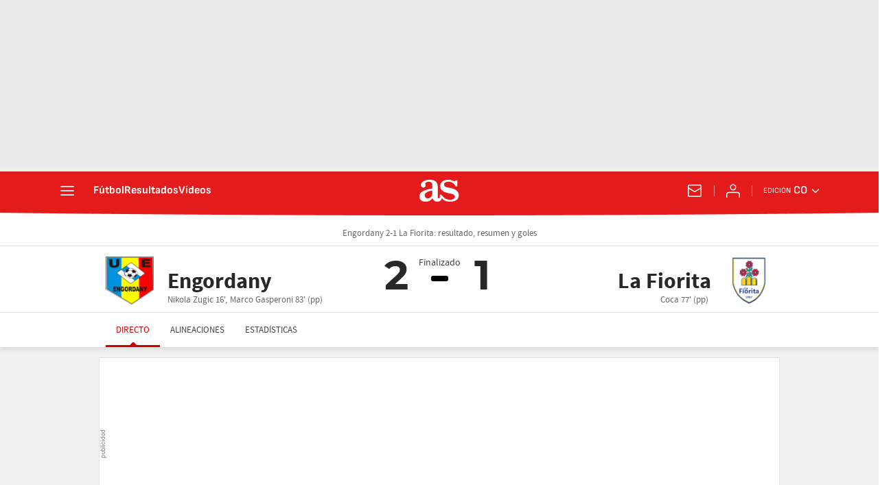

--- FILE ---
content_type: text/html; charset=UTF-8
request_url: https://colombia.as.com/resultados/futbol/previa_europa_league/2019_2020/directo/ronda_preliminar_a_2_276478/
body_size: 41582
content:

<!DOCTYPE html>
<html lang="es">
    <head class="WPO">
                    <meta http-equiv="X-UA-Compatible" content="IE=edge" />
    <meta name="robots" content="index, follow" />
<meta charset="utf-8" />
<meta name="viewport" content="width=device-width, initial-scale=1">
    <link rel="canonical" href="https://colombia.as.com/resultados/futbol/previa_europa_league/2019_2020/directo/ronda_preliminar_a_2_276478/" />
            <link rel="alternate" hreflang="es-mx" href="https://mexico.as.com/resultados/futbol/previa_europa_league/2019_2020/directo/ronda_preliminar_a_2_276478/" />
            <link rel="alternate" hreflang="es-cl" href="https://chile.as.com/resultados/futbol/previa_europa_league/2019_2020/directo/ronda_preliminar_a_2_276478/" />
            <link rel="alternate" hreflang="en-us" href="https://en.as.com/resultados/futbol/previa_europa_league/2019_2020/directo/ronda_preliminar_a_2_276478/" />
            <link rel="alternate" hreflang="es" href="https://as.com/resultados/futbol/previa_europa_league/2019_2020/directo/ronda_preliminar_a_2_276478/" />
            <link rel="alternate" hreflang="es-co" href="https://colombia.as.com/resultados/futbol/previa_europa_league/2019_2020/directo/ronda_preliminar_a_2_276478/" />
    <meta property="og:url" content="https://colombia.as.com/resultados/futbol/previa_europa_league/2019_2020/directo/ronda_preliminar_a_2_276478/" />
                            <link href="https://colombia.as.com/resultados/futbol/previa_europa_league/2019_2020/directo/ronda_preliminar_a_2_276478/amp/" rel="amphtml" >
                                        <title>Engordany 2-1 La Fiorita: resultado, resumen y goles</title>
<head prefix="og: http://ogp.me/ns# article: http://ogp.me/ns/article#">
<meta name="Description" content="Consulta las mejores jugadas y goles del partido entre Engordany 2-1 La Fiorita de Europa League Previa 2019/2020. Resultado, resumen y análisis pospartido" />
<meta name="date" scheme="W3CDTF" content="2020-05-28 13:26:04" />
<meta property="article:modified_time" content="2020-05-28 13:26:04" />
<meta property="article:published_time" content="2020-05-28 13:26:04" />
<meta property="og:site_name" content="AS.com" />
<meta property="og:type" content="article" />
<meta property="og:title" content="Engordany 2-1 La Fiorita: resultado, resumen y goles" />
<meta property="og:description" content="Consulta las mejores jugadas y goles del partido entre Engordany 2-1 La Fiorita de Europa League Previa 2019/2020. Resultado, resumen y análisis pospartido" />
<meta property="og:updated_time" content="2020-05-28 13:26:04" />
<meta property="og:image" content="http://as00.epimg.net/img/comunes/directos/futbol/09/4969_3960.jpg" />
<meta property="twitter:image" content="http://as00.epimg.net/img/comunes/directos/futbol/09/4969_3960.jpg" />
<meta name="twitter:card" content="summary" />
<meta name="twitter:site" content="@diarioas" />
<meta name="twitter:creator" content="@diarioas" />
<meta name="twitter:card" content="summary_large_image">
<meta name="twitter:title" content="Engordany 2-1 La Fiorita: resultado, resumen y goles" />
<meta name="twitter:description" content="Consulta las mejores jugadas y goles del partido entre Engordany 2-1 La Fiorita de Europa League Previa 2019/2020. Resultado, resumen y análisis pospartido" />
<meta name="Generator" content="Diarioas AS S.L." />
<meta name="Origen" content="As" />
<meta name="Author" content="Diarioas AS S.L." />
<meta name="Locality" content="Madrid, España" />
<meta name="Language" content="es-co" />
<meta property="fb:app_id" content="185133994857832" />
<meta property="fb:admins" content="100000096903016" />
                                <!-- Preload basic fonts and preconnect CDN -->
<link rel="preconnect dns-prefetch" href="https://as01.epimg.net/" crossorigin>
                    <link rel="preload" href="//as01.epimg.net/css/v3.x/v3.0/fonts/as-icons.woff2" as="font" type="font/woff2" crossorigin>
<link rel="preload" href="//as01.epimg.net/css/v3.x/v3.0/fonts/sourcesanspro-regular-webfont.woff2" as="font" type="font/woff2" crossorigin>
<link rel="preload" href="//as01.epimg.net/css/v3.x/v3.0/fonts/ascombold-webfont.woff2" as="font" type="font/woff2" crossorigin>                            <script type='text/javascript'>
    function lzld(element){};
</script>
        
            <style type="text/css">
                                    html{-ms-text-size-adjust:100%;-webkit-text-size-adjust:100%;-webkit-font-smoothing:antialiased;min-width:320px}abbr,article,aside,b,body,div,figure,h1,h4,header,html,iframe,img,li,nav,p,section,span,strong,sub,time,ul{margin:0;padding:0;border:0;outline:0;font-size:100%;background:0 0}body{font-family:arial,helvetica,sans-serif;font-size:14px;line-height:1.42857143;color:#333;overflow-x:hidden}article,aside,figure,header,nav,section{display:block}[hidden]{display:none}img{display:block;padding:0;margin:0;-ms-interpolation-mode:bicubic}svg:not(:root){overflow:hidden}ul{padding:0;margin:0;list-style-type:none}h1,h4{margin:0;padding:0;font-weight:400;font-size:13px}abbr[title]{border-bottom:1px dotted #666}abbr{text-decoration:none}b,strong{font-weight:700}sub{font-size:75%;line-height:0;position:relative;vertical-align:baseline}sub{bottom:-.25em}a{text-decoration:none;outline:0;background-color:transparent;color:#101010}a img{border:none}button{color:inherit;font:inherit;margin:0;outline:0}button{overflow:visible;padding:0;background:0 0;border:0;border-radius:0}button{text-transform:none}button{-webkit-appearance:button}button::-moz-focus-inner{border:0;padding:0}@font-face{font-family:sourcesans;src:url(//as01.epimg.net/css/v3.x/v3.0/fonts/sourcesanspro-regular-webfont.woff2) format('woff2'),url(//as01.epimg.net/css/v3.x/v3.0/fonts/sourcesanspro-regular-webfont.woff) format('woff'),url(//as01.epimg.net/css/v3.x/v3.0/fonts/sourcesanspro-regular-webfont.ttf) format('truetype');font-weight:400;font-style:normal;font-display:swap}@font-face{font-family:sourcesansbold;src:url(//as01.epimg.net/css/v3.x/v3.0/fonts/sourcesanspro-bold.woff2) format('woff2'),url(//as01.epimg.net/css/v3.x/v3.0/fonts/sourcesanspro-bold.woff) format('woff'),url(//as01.epimg.net/css/v3.x/v3.0/fonts/sourcesanspro-bold.ttf) format('truetype');font-weight:400;font-style:normal;font-display:swap}@font-face{font-family:sourceblack;src:url(//as01.epimg.net/css/v3.x/v3.0/fonts/sourcesansproblack.woff2) format('woff2'),url(//as01.epimg.net/css/v3.x/v3.0/fonts/sourcesansproblack.woff) format('woff'),url(//as01.epimg.net/css/v3.x/v3.0/fonts/sourcesansproblack.ttf) format('truetype');font-weight:400;font-style:normal;font-display:swap}*{-webkit-box-sizing:border-box;-moz-box-sizing:border-box;box-sizing:border-box}:after,:before{-webkit-box-sizing:border-box;-moz-box-sizing:border-box;box-sizing:border-box}.row{margin-right:-10px;margin-left:-10px}.container{padding-right:10px;padding-left:10px;margin-right:auto;margin-left:auto;width:992px;min-width:320px}.col-md-12,.col-md-4,.col-md-8,.col-sm-12,.col-xs-12{position:relative;min-height:1px;padding-right:10px;padding-left:10px}.col-md-12,.col-md-4,.col-md-8{float:left}.col-md-12{width:100%}.col-md-8{width:66.66666666666666%}.col-md-4{width:33.33333333333333%}.cf:after,.cf:before,.container:after,.container:before,.row:after,.row:before{content:" ";display:table}.cf:after,.container:after,.row:after{clear:both}.img-max-size{max-width:100%;max-height:100%}@media (max-width:767px){body{padding-top:48px}.container{width:100%}.col-md-12,.col-md-4,.col-md-8{width:100%}.col-xs-12{float:left}.col-xs-12{width:100%}}@media (min-width:768px) and (max-width:991px){.container{width:768px}.col-sm-12{float:left}.col-sm-12{width:100%}}@font-face{font-family:as-icons;src:url(//as01.epimg.net/css/v3.x/v3.0/fonts/as-icons.woff2?20211104) format('woff2'),url(//as01.epimg.net/css/v3.x/v3.0/fonts/as-icons.woff?20211104) format('woff'),url(//as01.epimg.net/css/v3.x/v3.0/fonts/as-icons.ttf?20211104) format('truetype');font-weight:400;font-style:normal;font-display:swap}[class*=as-icon-]{font-family:as-icons;speak:none;font-style:normal;font-weight:400;font-variant:normal;text-transform:none;line-height:1;-webkit-font-smoothing:antialiased;-moz-osx-font-smoothing:grayscale}.as-icon-futbol-b:before{content:"\e629"}.as-icon-cambio:before{content:"\e621"}.as-icon-tarjeta-amarilla:before{content:"\e623"}@media (max-width:991px){body.no_scroll_sht{overflow:hidden;width:100%}}.banner_sup{display:-webkit-box;display:-ms-flexbox;display:flex;-webkit-box-align:center;-ms-flex-align:center;align-items:center;-webkit-box-pack:center;-ms-flex-pack:center;justify-content:center;box-sizing:content-box;background:url(//as01.epimg.net/img/txt_publi_v.svg) no-repeat 1px center #fff;background-size:9px 40px;padding:0 0 0 10px;margin:-5px -10px 15px -10px;text-align:center;border:1px solid #e4e4e4!important;font-size:0;letter-spacing:0;word-spacing:0}.publi>div{background:url(//as01.epimg.net/img/txt_publi.svg) no-repeat center 3px #fff;background-size:40px 9px;padding:14px 0 4px 0;margin-bottom:15px;text-align:center;border:1px solid #e4e4e4!important;font-size:0;letter-spacing:0;word-spacing:0}.publi>div{width:100%!important;height:auto!important;margin-bottom:15px!important}.col-md-4>.publi{width:100%}.publi{min-height:90px}.col-md-4>.publi{min-height:250px}.banner_sup{min-height:90px}@media (min-width:992px){.banner--ldb1{min-height:250px;display:flex;display:-webkit-flex;display:-ms-flexbox;align-items:center;-webkit-align-items:center;-webkit-box-align:center;-ms-flex-align:center;justify-content:center;-webkit-box-pack:center;-ms-flex-pack:center}.row.ad-h-fix{display:-webkit-box;display:-webkit-flex;display:-ms-flexbox;display:flex}.row.ad-h-fix:not(.flexible)>[class*=col-]{flex:0 0 auto}.publi.scrollfix{position:-webkit-sticky;position:sticky;top:58px}}@media (max-width:991px){.cont-nombre-equipo{padding:7px 2px 7px 4px}}@media (min-width:768px) and (max-width:991px){.nombre-equipo{font-size:12px}}@media (max-width:767px){.publi{width:100%}.banner_sup,.publi{min-height:100px}}.cont-marcador-narracion{width:100%;margin-top:10px;display:block}.cont-marcador-narracion .col-equipo-local{width:50%;float:left;background:#333;background:linear-gradient(to bottom,#535353 0,#464646 100%) no-repeat}.cont-marcador-narracion .col-equipo-visitante{width:50%;float:left;background:#333;background:linear-gradient(to bottom,#535353 0,#464646 100%) no-repeat}.cont-marcador-narracion .marcador{margin:0}.cont-marcador-narracion .col-equipo-local .marcador{background:#333;width:18%;float:right;color:#fff;font:28px sourceblack,arial,helvetica;text-align:center;padding:5px}.cont-marcador-narracion .col-equipo-visitante .marcador{background:#333;width:18%;float:left;color:#fff;font:28px"sourceblack",arial,helvetica;text-align:center;padding:5px}.cont-marcador-narracion .col-equipo-local .cont-nombre-equipo{display:inline-block;float:left;width:64%;padding:11px;text-align:right;line-height:19px}.cont-marcador-narracion .col-equipo-visitante .cont-nombre-equipo{display:inline-block;text-align:left;padding:11px;line-height:19px}.cont-marcador-narracion .col-equipo-local .escudo-equipo{float:left}.cont-marcador-narracion .col-equipo-visitante .escudo-equipo{text-align:right;float:right}.cont-marcador-narracion .col-equipo-local .marcador.activo,.cont-marcador-narracion .col-equipo-visitante .marcador.activo{background:#d90000}.cont-marcador-narracion.bandera .col-equipo-local .escudo-equipo span,.cont-marcador-narracion.escudo .col-equipo-local .escudo-equipo span{float:left;padding:5px}.cont-marcador-narracion.bandera .col-equipo-visitante .escudo-equipo span,.cont-marcador-narracion.escudo .col-equipo-visitante .escudo-equipo span{float:right;padding:5px}.cont-marcador-narracion.bandera .col-equipo-local .escudo-equipo span,.cont-marcador-narracion.bandera .col-equipo-visitante .escudo-equipo span{padding:12px 10px 0 10px}.cont-marcador-narracion.bandera>.col-equipo-local>.escudo-equipo>span>img,.cont-marcador-narracion.bandera>.col-equipo-visitante>.escudo-equipo>span>img{border:0;margin:0}.cont-marcador-narracion .col-equipo-local .cont-nombre-equipo .nombre-equipo,.cont-marcador-narracion .col-equipo-visitante .cont-nombre-equipo .nombre-equipo{color:#fff;font-size:13px;font-weight:700;float:left;max-width:100%;overflow:hidden;text-overflow:ellipsis;white-space:nowrap;width:auto;text-decoration:none}.cont-marcador-narracion .escudo-equipo img{width:30px;height:30px}.cont-marcador-narracion .col-equipo-local .cont-nombre-equipo .nombre-equipo,.cont-marcador-narracion .col-equipo-visitante .cont-nombre-equipo .nombre-equipo{float:none}@media (max-width:480px){.cont-marcador-narracion .col-equipo-local,.cont-marcador-narracion .col-equipo-visitante{width:100%}.cont-marcador-narracion .col-equipo-local .cont-nombre-equipo,.cont-marcador-narracion .col-equipo-visitante .cont-nombre-equipo{padding-left:0;text-align:left;width:54%}.cont-marcador-narracion .col-equipo-local .marcador,.cont-marcador-narracion .col-equipo-visitante .marcador{float:right}.cont-marcador-narracion .col-equipo-local .cont-nombre-equipo .nombre-equipo,.cont-marcador-narracion .col-equipo-visitante .cont-nombre-equipo .nombre-equipo{font-size:12px}.cont-marcador-narracion .col-equipo-visitante .escudo-equipo{float:left;text-align:left}.cont-marcador-narracion .col-equipo-visitante .escudo-equipo img{margin-right:0}.cont-marcador-narracion .col-equipo-local .escudo-equipo,.cont-marcador-narracion .col-equipo-visitante .escudo-equipo{text-align:center}.cont-marcador-narracion.bandera .col-equipo-visitante .escudo-equipo span,.cont-marcador-narracion.escudo .col-equipo-visitante .escudo-equipo span{float:left}}@media (min-width:481px) and (max-width:767px){.cont-marcador-narracion .col-equipo-local .cont-nombre-equipo{width:57%}}[class*=ai-],[class^=ai-]{font-family:as-icons;text-transform:none;line-height:1;font-weight:400;-webkit-font-smoothing:antialiased;-moz-osx-font-smoothing:grayscale}.ai-clock::before{content:""}.ai-close::before{content:""}.ai-ed::before{content:""}.ai-login::before{content:""}.ai-mail::before{content:""}.ai-menu::before{content:""}.ai-user::before{content:""}.ai-ar-l::before{content:""}.ai-ar-r::before{content:""}.ai-ar-d::before{content:""}.ai-fb::before{content:""}.ai-tw::before{content:""}.ai-wa::before{content:""}.ai-as::before{content:""}.ai-astv::before{content:""}.ai-asfotos::before{content:"";position:relative;top:-1px}.ai-asaudio::before{content:""}.hidden{display:none!important}@media (max-width:767px){.area__spr{grid-area:sponsor;padding:0;margin:5px 0 15px auto}}@font-face{font-family:as-icons;src:url(/arc/as//as01.epimg.net/css/v3.x/v3.0/fonts/as-icons/as-icons.woff2) format("woff2"),url(/arc/as//as01.epimg.net/css/v3.x/v3.0/fonts/as-icons/as-icons.woff) format("woff");font-weight:400;font-style:normal;font-display:swap}@font-face{font-family:montserrat-bold;font-display:swap;src:url(//as01.epimg.net/css/v3.x/v3.0/fonts/montserrat-bold.woff2) format("woff2"),url(//as01.epimg.net/css/v3.x/v3.0/fonts/montserrat-bold.woff) format("woff"),url(//as01.epimg.net/css/v3.x/v3.0/fonts/montserrat-bold.ttf) format("truetype");font-weight:400;font-style:normal}.art-live-header .nav-hor{display:flex;flex-wrap:nowrap;width:100%;max-width:100%;height:50px;overflow-x:auto;overflow-y:hidden;white-space:nowrap;-webkit-overflow-scrolling:touch;scroll-behavior:smooth}.art-live-header .nav-hor>li{position:relative;display:inline-block}.art-live-header .nav-hor>li>a{font:13px/50px sourcesans,sans-serif;color:#434343;display:block;padding:0 15px;text-transform:uppercase}.art-live-header .nav-hor>li>a::before{content:"";position:absolute;left:0;right:0;bottom:0;height:3px;background-color:#ce0000;z-index:100;transform:translateY(8px)}.art-live-header .nav-hor>li>a::after{content:"";position:absolute;width:16px;height:4px;border:7px solid transparent;border-bottom-color:#ce0000;bottom:0;margin:auto;right:0;left:0;box-sizing:border-box;transform:translateY(8px)}.art-live-header .nav-hor>li>a.active{color:#ce0000;display:block}.art-live-header .nav-hor>li>a.active::after,.art-live-header .nav-hor>li>a.active::before{transform:translateY(0)}.art-live-header .nav-hor-wr{margin:auto;position:relative}.art-live-header .nav-hor-wr::after{content:"";position:absolute;top:0;left:6px;height:1px;width:calc(100% - 12px);background:0 0}@media (max-width:767px){.art-live-header .nav-hor-wr .container{padding:0}}.cpn{font:12px/16px sourcesans;color:#666;padding:10px 0}.cpn-wr{background-color:#fff;position:relative;z-index:11;border-bottom:1px solid #ddd}@media (min-width:768px){.cpn{text-align:center;font-size:14px}}.cpr{position:relative;font:16px sourcesans,sans-serif;text-align:center;margin:15px 0 10px;display:-webkit-box;display:-ms-flexbox;display:flex}.cpr a{color:#282828}.cpr.pregame{color:#f9a300}.cpr.ingame{color:#ce0000}.cpr.postgame{color:#282828}.cpr .team{position:relative;max-width:calc(50% - 20px);display:-webkit-box;display:-ms-flexbox;-webkit-box-align:center;-ms-flex-align:center;-webkit-box-flex:1;-ms-flex:1 1 50%;display:flex;align-items:center;flex:1 1 50%}.cpr .team>.team-name-wr,.cpr .team>a{display:-webkit-box;display:-ms-flexbox;-webkit-box-align:center;-ms-flex-align:center;-webkit-box-orient:vertical;-webkit-box-direction:normal;-ms-flex-direction:column;display:flex;align-items:center;flex-direction:column;width:100%;min-height:50px}.cpr .team-a{-webkit-box-ordinal-group:2;-ms-flex-order:1;order:1}.cpr .team-b{-webkit-box-ordinal-group:4;-ms-flex-order:3;order:3}.cpr .team-logo{width:50px;height:50px;margin-bottom:10px}.cpr .team-logo[src*="/paises/"]{margin-top:5px;padding:1px;border:1px solid #ddd;width:45px;height:auto}.cpr .team-name{font:16px/18px sourcesansbold;max-width:100%;min-height:35px;margin-bottom:5px}.cpr .team-name .short{display:none}.cpr .team-name .large{color:#282828}.cpr .team-score{font:46px/1 montserrat-bold;text-align:center;white-space:nowrap}.cpr .scr-hdr__tv{font-size:13px;color:#666;text-transform:none}.cpr .scr-hdr__tv::before{content:"";font:12px/15px as-icons;margin-right:5px}@media (min-width:768px){.cpr .team>.team-name-wr,.cpr .team>a{min-height:70px}.cpr .team-logo{width:70px;height:70px;margin-bottom:0}.cpr .team-logo[src*="/paises/"]{margin-top:0;width:64px}.cpr .team-name{font-size:28px;line-height:30px;margin-bottom:0;min-height:unset;overflow:hidden;text-overflow:ellipsis}.cpr .team-a{text-align:left}.cpr .team-a .team-name{padding-left:20px}.cpr .team-a>.team-name-wr,.cpr .team-a>a{-webkit-box-orient:horizontal;-webkit-box-direction:normal;-ms-flex-direction:row;flex-direction:row}.cpr .team-b{text-align:right}.cpr .team-b>.team-name-wr,.cpr .team-b>a{-webkit-box-orient:horizontal;-webkit-box-direction:reverse;-ms-flex-direction:row-reverse;flex-direction:row-reverse}.cpr .team-b .team-name{padding-right:20px}.cpr .team-b .team-score{margin-right:auto}}@media (min-width:992px){.cpr .team-name{font-size:32px;line-height:34px}}.cpr .team{flex-direction:column}.cpr .scorers{font-size:13px;color:#666;width:130%;min-height:65px}.cpr .scorers>span{display:block;width:100%;margin-right:4px}.cpr .scorers>span.red-card::before{content:"";width:9px;height:12px;background-color:#f12121;border-radius:2px;display:inline-block;margin:0 2px -1px 0}.cpr .cpr-info{order:2;width:40px}.cpr.defer .cpr-info{width:auto}.cpr.pregame .cpr-info{width:auto}.cpr.ingame .cpr-info,.cpr.postgame .cpr-info{display:flex;flex-direction:column;align-items:center;position:relative}.cpr.ingame .cpr-info::before,.cpr.postgame .cpr-info::before{content:"";display:block;width:12px;height:5px;margin-top:28px;background:#000}.cpr.ingame .scr-hdr__tv{margin-top:10px;text-wrap:nowrap}.cpr.ingame .cpr-info::before{background:#ce0000}.cpr .date,.cpr .tv{display:block;color:#666;font-size:13px;white-space:nowrap}.cpr .hour{display:inline-block;position:relative;font:28px montserrat-bold;margin:5px 0 0}.cpr .cest{font:12px sourcesans;color:#999;border-bottom:none;display:block}.cpr .ev-status{margin-top:15px}.cpr .ev-status-val{font:12px/14px montserrat-bold;color:#ce0000}.cpr .ev-status-val+.ev-status-prg{margin-top:0}.cpr .ev-status-prg{display:none}.cpr .ev-status-prg{display:block;background-color:#ddd;width:60px;height:4px;margin-top:10px;border-radius:3px;overflow:hidden}.cpr .ev-status-prg-bar{background:#ce0000;width:100%;height:100%;transform-origin:left}.cpr .end-ev-status{position:absolute;top:-4px;left:50%;width:100px;transform:translateX(-50%);font-size:14px;color:#434343;border:none}.cpr.ingame .end-ev-status{color:#ce0000}.cpr .alert{font:18px/20px sourcesansbold;color:#ce0000;width:0;margin:10px auto 0;text-transform:uppercase}.cpr .alert span{display:inline-block;transform:translateX(-50%)}.cpr .team-a{padding-right:30px}.cpr .team-a .team-score{right:0}.cpr .team-b{padding-left:30px}.cpr .team-b .team-score{left:0;right:auto}.cpr .team-b .team-bg{left:auto;right:-10px;justify-content:flex-start}.cpr .team-score{position:absolute;top:10px;min-width:36px}.cpr .team-score .penal{position:relative;padding-left:3px;font-size:16px}.cpr .team-bg{position:absolute;top:-35px;width:88px;left:-10px;height:120px;display:flex;align-items:flex-start;justify-content:flex-end;overflow:hidden;opacity:.15;z-index:-1;filter:grayscale(1)}.cpr .team-bg img{margin-top:0;width:120px;height:120px}.cpr .team-bg img[src*="/paises/"]{display:none}.art-live-header .cpr-wr{overflow:visible}@media (max-width:767px){.art-live-header .cpr-wr{overflow:visible}}@media (min-width:768px){.cpr .scorers{position:relative;margin-top:-15px;max-width:65%;min-height:unset}.cpr .scorers>span{display:inline}.cpr .team{align-items:flex-start;max-width:calc(50% - 45px)}.cpr .team-a{padding-right:0}.cpr .team-a .scorers{left:90px}.cpr .team-a .team-bg{left:-168px}.cpr .team-b{align-items:flex-end;padding-left:0}.cpr .team-b .scorers{right:90px}.cpr .team-b .team-bg{left:auto;right:-168px}.cpr .team-name{max-width:65%;overflow:hidden;text-overflow:ellipsis;white-space:nowrap}.cpr .team-bg{top:-35px;width:240px;height:calc(100% + 45px);justify-content:center}.cpr .team-bg img{margin-top:-25px;width:100%;height:auto}.cpr .end-ev-status{top:0}.cpr .ev-status-val{font-size:14px}.cpr .ev-status-prg{width:35px;height:8px;margin-bottom:10px}.cpr.ingame .cpr-info,.cpr.postgame .cpr-info{width:90px}.cpr.ingame .cpr-info::before,.cpr.postgame .cpr-info::before{width:25px;height:8px;border-radius:3px}.cpr.ingame .cpr-info::before{display:none}.cpr.ingame .ev-status{display:flex;flex-direction:column-reverse;margin-top:24px}.cpr.ingame .scr-hdr__tv{margin-top:5px}.cpr .hour{font-size:36px;line-height:32px}.cpr .cest{position:absolute;left:calc(100% + 5px);bottom:0}.cpr .alert{font-size:26px}}@media (min-width:768px)and (max-width:991px){.cpr .team-score{top:8px}}@media (min-width:992px){.cpr .team-score{top:0;font-size:60px}}.scr-hdr__sponsor{position:relative;display:flex;justify-content:center;align-items:center}.scr-hdr__sponsor .ad,.scr-hdr__sponsor [data-adtype]{min-height:50px;flex:0 0 auto}.art-live-content{position:relative}.art-live-header{z-index:1020;position:relative;top:0;background-color:#fff;box-shadow:0 3px 6px rgba(0,0,0,.1)}.art-live .art-live-content::before{content:"";position:absolute;left:0;top:-20px;width:100%;height:calc(100% + 20px);z-index:-15;background-color:#f0f0f0}.art-live .art-live-content .container{background-color:#f0f0f0}.art-live-header+.art-live-content .container{padding-top:10px}@media (min-width:768px){.art-live-header+.art-live-content .container{padding-top:20px}}.cpr-wr{background:#fff;z-index:10;position:relative}@media (max-width:767px){.cpr-wr{overflow:hidden}}.cpr-wr{border-bottom:none}@media (min-width:768px){.cpr-wr{min-height:85px}}@media (min-width:992px){.row.ad-h-fix{display:flex}.banner--ldb1{min-height:250px;display:flex;align-items:center;justify-content:center}}@font-face{font-family:montserrat-bold;font-display:swap;src:url(//as01.epimg.net/css/v3.x/v3.0/fonts/montserrat-bold.woff2) format("woff2"),url(//as01.epimg.net/css/v3.x/v3.0/fonts/montserrat-bold.woff) format("woff"),url(//as01.epimg.net/css/v3.x/v3.0/fonts/montserrat-bold.ttf) format("truetype");font-weight:400;font-style:normal}@font-face{font-family:montserrat-bold;font-display:swap;src:url(//as01.epimg.net/css/v3.x/v3.0/fonts/montserrat-bold.woff2) format("woff2"),url(//as01.epimg.net/css/v3.x/v3.0/fonts/montserrat-bold.woff) format("woff"),url(//as01.epimg.net/css/v3.x/v3.0/fonts/montserrat-bold.ttf) format("truetype");font-weight:400;font-style:normal}.publi{min-height:0}.cnt-comentario{clear:both;overflow:hidden;border-radius:5px;position:relative;margin-bottom:10px;font:17px/21px sourcesans;color:#424242;background:#fff;border:1px solid #ddd;padding:20px 15px 20px 65px}.cnt-comentario strong{color:inherit}.cnt-comentario a{text-decoration:underline;color:#ce0000}.cnt-comentario .full-width{margin:0 5px 5px 0}.minuto-comentario{position:absolute;top:23px;left:8px;color:#ce0000;font:14px/16px montserrat-bold;width:60px;text-align:center}.con-icono{float:left;height:22px;width:25px;margin-top:-1px;margin-right:5px;background-position:center;background-repeat:no-repeat;background-size:100%}.con-icono::before{display:none}.con-icono.as-icon-cambio{background-image:url(//as01.epimg.net/img/live-events/iconset/substitution.svg)}.con-icono.as-icon-tarjeta-amarilla{background-image:url(//as01.epimg.net/img/live-events/iconset/yellow_card.svg)}.con-icono.as-icon-futbol-b{background-image:url(//as01.epimg.net/img/live-events/iconset/goal.svg)}.cnt-comentario .cont-marcador-narracion{display:block;width:100%;margin:15px 0;background:#f2f2f2;border:1px solid rgba(221,221,221,.5);border-radius:5px;color:#282828;padding:9px}.cnt-comentario .cont-marcador-narracion .col-equipo-local,.cnt-comentario .cont-marcador-narracion .col-equipo-visitante{display:flex;width:100%;background:0 0}.cnt-comentario .cont-marcador-narracion .col-equipo-local .escudo-equipo,.cnt-comentario .cont-marcador-narracion .col-equipo-visitante .escudo-equipo{display:flex;align-items:center;margin-right:10px;height:auto;width:30px}.cnt-comentario .cont-marcador-narracion .col-equipo-local .escudo-equipo span,.cnt-comentario .cont-marcador-narracion .col-equipo-visitante .escudo-equipo span{padding:0}.cnt-comentario .cont-marcador-narracion .col-equipo-local .escudo-equipo img,.cnt-comentario .cont-marcador-narracion .col-equipo-visitante .escudo-equipo img{height:auto;width:100%}.cnt-comentario .cont-marcador-narracion .col-equipo-local .cont-nombre-equipo,.cnt-comentario .cont-marcador-narracion .col-equipo-visitante .cont-nombre-equipo{font:16px/30px sourcesans;color:#282828;float:left;padding:0;width:auto;text-align:left}.cnt-comentario .cont-marcador-narracion .col-equipo-local .cont-nombre-equipo .nombre-equipo,.cnt-comentario .cont-marcador-narracion .col-equipo-visitante .cont-nombre-equipo .nombre-equipo{color:inherit;text-decoration:none;font-size:inherit;font-weight:400}.cnt-comentario .cont-marcador-narracion .col-equipo-local .marcador,.cnt-comentario .cont-marcador-narracion .col-equipo-visitante .marcador{float:right;color:#282828;background:0 0;padding:0 8px;width:auto;min-width:30px;text-align:center;font:20px/30px montserrat-bold;margin-left:auto}.cnt-comentario .cont-marcador-narracion .col-equipo-local .marcador.activo,.cnt-comentario .cont-marcador-narracion .col-equipo-visitante .marcador.activo{background:0 0;color:#ce0000}.cnt-comentario .cont-marcador-narracion .col-equipo-local{padding-bottom:10px}.cnt-comentario .cont-marcador-narracion.bandera .escudo-equipo{height:auto;padding-top:5px;width:30px}.ev-alt-theme .cnt-comentario{-webkit-box-shadow:0 1px 6px rgba(0,0,0,.1);-moz-box-shadow:0 1px 6px rgba(0,0,0,.1);box-shadow:0 1px 6px rgba(0,0,0,.1);border:0}@media (min-width:768px){.cnt-comentario{margin-bottom:20px}.minuto-comentario{left:15px}}@font-face{font-family:sofiasans;font-style:normal;font-weight:100 900;font-display:swap;src:url(https://static.as.com/dist/resources/fonts/sofiasans/sofiasans-variable.woff2) format("woff2"),url(https://static.as.com/dist/resources/fonts/sofiasans/sofiasans-variable.woff) format("woff"),url(https://static.as.com/dist/resources/fonts/sofiasans/sofiasans-variable.ttf) format("truetype")}@font-face{font-family:sofiasans;font-style:italic;font-weight:100 900;font-display:swap;src:url(https://static.as.com/dist/resources/fonts/sofiasans/sofiasans-italic-variable.woff2) format("woff2"),url(https://static.as.com/dist/resources/fonts/sofiasans/sofiasans-italic-variable.woff) format("woff"),url(https://static.as.com/dist/resources/fonts/sofiasans/sofiasans-italic-variable.ttf) format("truetype")}._hidden{display:none!important}@media (max-width:767.98px){._hidden-xs{display:none!important}}@media (min-width:768px)and (max-width:999.98px){._hidden-md{display:none!important}}.ai{position:relative}.ai svg{width:100%;height:auto;fill:#fff}.ai-ar-d-b svg{transform:rotate(90deg)}.ai-ar-l svg{transform:rotate(180deg)}.mo{position:fixed;inset:0;z-index:99999999;display:none}.mo::before{content:"";position:absolute;inset:0;background-color:rgba(34,34,34,.5)}.mo_w{position:relative;display:flex;justify-content:center;align-items:center;height:100%;width:100%;padding:20px;box-sizing:border-box}.mo_b{position:relative;z-index:1}.mo_hz{position:absolute;inset:0;z-index:0}.mo_btn-close{position:absolute;background:0 0;border:none;padding:0;inset:20px 20px auto auto;width:24px;height:24px;flex:0 0 auto;z-index:2}.mo_btn-close .ai{display:block;width:100%;height:100%}@media (min-width:1000px){.mo_btn-close{inset:20px 20px auto auto;width:36px;height:36px}}.mo-user .mo_btn-close{width:32px;height:32px;inset:16px 16px auto auto}.mo-user .mo_btn-close .ai svg{fill:#222}.mo-user .mo_w{padding:0}.mo-user_b{display:flex;flex-direction:column;box-sizing:border-box;padding:48px 32px 32px;background-color:#fff}.mo-user_t{display:block;font:800 24px/28px sofiasans,sans-serif;color:#222;margin:0 0 32px;text-align:center}.mo-user_i{border-radius:50%;overflow:hidden;height:80px;width:80px;margin:0 auto 8px}.mo-user_i img{width:100%;height:100%;object-fit:cover}.mo-user_l{display:flex;flex-direction:column;gap:24px;text-align:center;font:400 18px/20px sofiasans,sans-serif}.mo-user_l button{color:#e41b1b;text-decoration:none}.mo-user_l button{padding:0;margin:0;background:0 0;border:none}.mo-user_l .mo-user_btn{background-color:#e41b1b;color:#fff;padding:12px 24px;border-radius:16px}@media (max-width:999.98px){.mo-user .mo_b{width:100%;height:100%}.mo-user_b{width:100%;height:100%}.mo-user_l{max-width:320px;margin:0 auto}}@media (min-width:1000px){.mo-user .mo_btn-close{inset:5px 5px auto auto}.mo-user .mo_w{align-items:flex-start;justify-content:flex-end}.mo-user .mo_b{width:240px}}.w_eds_li{display:flex;flex-wrap:wrap;gap:10px 16px;list-style:none;padding:0;margin:0;font:400 16px/20px sofiasans,sans-serif}.w_eds_li a{min-width:120px;display:flex;align-items:center;text-decoration:none;color:inherit}.w_eds_flag{position:relative;width:16px;height:16px;overflow:hidden;border-radius:50%;border:1px solid #fff;outline:1px solid #c9c9c9;margin-right:8px}.w_eds_flag img{position:relative;left:50%;height:16px;aspect-ratio:29/18;transform:translateX(-50%)}.w_sb{display:flex;align-items:center;gap:6px}.w_sb_bt{display:inline-flex;justify-content:center;align-items:center;border-radius:28px;width:36px;height:36px;text-decoration:none}.w_sb .ai{height:28px;width:28px}.mh{position:relative}.mh_wr{position:relative;min-height:56px}.mh_c{position:relative;margin:0 auto;display:flex;align-items:center;height:56px;color:#fff;font:400 16px/16px sofiasans,sans-serif;padding:0 16px;z-index:10000010}.mh_c a{text-decoration:none;color:inherit}.mh_c::before{content:"";position:absolute;top:0;left:50%;width:100vw;height:56px;background:url(https://static.as.com/dist/resources/images/v2/ui/main-header-bg-xs.png) no-repeat center center;background-size:auto;z-index:-1;transform:translateX(-50%)}.mh_hb{display:flex;align-items:center;position:relative;margin:0 auto 0 0;padding:0;color:#fff;background:0 0;border:0}.mh_hb .ai{height:28px;width:28px}.mh_sc-close{display:none}@media (max-width:767.98px){.mh_sc{display:flex;position:relative;font-weight:700;margin-right:20px}.mh_sc::after{content:"";position:absolute;right:-10px;height:16px;width:1px;background-color:#f28d8d}.mh_sc-close{visibility:hidden;position:fixed;top:0;left:0;display:flex;justify-content:space-between;align-items:center;padding:0 10px 0 20px;background-color:#efeff0;width:100vw;height:53px;z-index:10000020;transform:translateY(-50px)}.mh_sc-close_t{font:600 16px/32px sofiasans,sans-serif;color:#222}.mh_sc_btn-close{width:32px;height:32px}.mh_sc_btn-close .ai{display:block;height:100%;width:100%}.mh_sc_btn-close .ai svg{fill:#222}.mh_sc_btn-open{overflow:hidden;text-overflow:ellipsis;max-width:calc(50vw - 100px)}}@media (min-width:576px){.mh_c::before{background-size:160% 100%}}@media (min-width:768px){.mh_sc{display:none}}@media (min-width:1000px){.mh_wr{min-height:64px;margin-bottom:4px}.mh_c{max-width:1152px;padding:0 20px;z-index:10000000}.mh_c::before{height:64px;background:url(https://static.as.com/dist/resources/images/v2/ui/main-header-bg.png) no-repeat center}.mh_hb{margin:0 24px 0 0}.mh_sc{display:none}}.mh_nav{display:none}@media (min-width:1000px){.mh_nav{display:flex;gap:24px;margin-right:auto;font-weight:700;background-color:#e41b1b}}.mh_logo{position:absolute;left:50%;transform:translateX(-50%)}.mh_logo .ai{display:block;width:47px;height:26px}@media (min-width:1000px){.mh_logo .ai{width:58px;height:32px}}.mh_to{position:relative;display:flex;align-items:center;order:2;background-color:#e41b1b}.mh_nw,.mh_su{display:none;position:relative}.mh_nw .ai{display:flex;height:24px;width:24px}@media (min-width:1000px){.mh_to{position:relative;display:flex;align-items:center;margin:0 32px 0 auto;order:unset}.mh_to::after{content:"";position:absolute;right:-16px;height:16px;width:1px;background-color:#f28d8d}.mh_nw,.mh_su{display:flex;align-items:center;margin-left:32px}.mh_nw::before,.mh_su::before{content:"";position:absolute;left:-16px;height:16px;width:1px;background-color:#f28d8d}.mh_su:first-child{margin-left:0}.mh_su:first-child::before{display:none}}.mh_xt{display:none}.mh_u{position:relative;display:flex;align-items:center;min-width:20px}.mh_u .ai{display:flex;height:24px;width:24px}.mh_u_i{position:relative;display:flex;align-items:center}.mh_u_long{display:none}.mh_u_short{text-transform:uppercase;font-weight:700}.mh_u_m{display:flex;position:absolute;top:22px;right:-6px;flex-direction:column;gap:12px;padding:16px;background:#fff;border:1px solid #e9e9e9;border-radius:4px 0 4px 4px;visibility:hidden}.mh_u_btn-close{position:absolute;top:-28px;right:-1px;padding:4px;background:#fff;border-radius:4px 4px 0 0;border:1px solid #e9e9e9;border-bottom:none}.mh_u_btn-close .ai{display:block;height:21px;width:21px}.mh_u_btn-close .ai svg{fill:#222}.mh_u_btn{font:600 16px/18px sofiasans,sans-serif;color:#fff;text-align:center;background-color:#e41b1b;padding:8px 20px;border-radius:4px}@media (min-width:1000px){.mh_u{font-weight:700;margin-left:32px}.mh_u::before{content:"";position:absolute;left:-16px;height:16px;width:1px;background-color:#f28d8d}.mh_u_short{display:none}.mh_u_long{display:block;margin:0 0 0 8px;max-width:120px;text-overflow:ellipsis;overflow:hidden;white-space:nowrap}}.mh_ed{display:none;position:relative;background-color:#e41b1b}.mh_ed_m{visibility:hidden}@media (min-width:1000px){.mh_ed{display:block}.mh_ed_btn{display:flex;align-items:center}.mh_ed_btn .ai{display:block;width:16px;height:16px;margin-left:4px}.mh_ed_lbl{font-size:11px;text-transform:uppercase;margin-right:4px}.mh_ed_sel{position:relative;display:flex;align-items:center;font-weight:600;text-transform:uppercase}.mh_ed_m{display:flex;flex-direction:column;position:absolute;top:-10px;right:-10px;padding:0 16px 16px;border:1px solid #e9e9e9;border-radius:4px;background-color:#fff}.mh_ed_m_btn-close{position:absolute;top:8px;right:8px}.mh_ed_m_btn-close .ai{display:block;height:21px;width:21px}.mh_ed_m_btn-close .ai svg{fill:#222}.mh_ed_m_t{position:relative;font-family:sofiasans,sans-serif;font-size:16px;line-height:20px;font-weight:600;color:#3a3a3a;margin:0 0 16px;padding:10px 0}.mh_ed_m_t::after{content:"";position:absolute;bottom:0;left:-8px;right:-8px;background-color:#e9e9e9;height:1px}.mh_ed .w_eds_li{gap:12px;color:#3a3a3a}}.mh--is-fixed .mh_c{position:fixed;inset:0 0 auto;z-index:10000010}.msh{position:fixed;top:0;left:0;width:100%;height:100%;z-index:99999999;overflow:hidden;visibility:hidden}.msh_c{position:relative;width:300vw;height:100%;overflow-y:auto;overflow-x:hidden;display:flex;flex-direction:column;align-items:flex-start;z-index:1}.msh_c::before{content:"";position:fixed;top:0;left:0;width:100%;height:100%;background:#fff;z-index:-1}.msh_c nav{width:100%}.msh_c a{text-decoration:none;color:inherit}.msh_btn-close{position:relative;margin:0 auto 0 0;padding:20px;max-width:100vw;font-size:24px;background:0 0;border:none}.msh_btn-close .ai{display:block;width:24px;height:24px}.msh_btn-close .ai svg{fill:#222}.msh_s{position:relative;padding:20px 0;margin:0 20px;border-top:1px solid #e9e9e9;color:#3a3a3a;font:400 16px/20px sofiasans,sans-serif;width:100%;max-width:calc(100vw - 40px)}.msh_s_t{display:block;font-weight:600;color:#323232;margin-bottom:8px}.msh_s strong{font-weight:600}.msh_s--t li{font-weight:600}.msh_li{font-weight:400;list-style:none;padding:0;margin:0}.msh_li a{display:flex;align-items:center;margin-bottom:12px}.msh_li .ai{display:block;width:16px;height:18px}.msh_li .ai-mail{margin-right:12px}.msh_li .ai-mail svg{fill:#3a3a3a}.msh_li .ai-ar-r svg{fill:#3a3a3a}.msh_li li:last-child>a{margin-bottom:0}.msh_li .msh_li--1,.msh_li .msh_li--2{position:relative}.msh_s-topics .msh_li{display:flex;align-items:center;flex-wrap:wrap;gap:8px;font-size:13px;line-height:16px;font-weight:400;color:#4a4a4a}.msh_s-topics .msh_li a{margin-bottom:0}.msh .w_sb{gap:12px}.msh .w_sb_bt{width:36px;height:36px}.msh .msh_li_ar{position:absolute;top:0;right:0}@media (min-width:1000px){.msh_c{overflow-x:hidden;width:calc(105% + 320px)}.msh_c::before{width:320px;z-index:0}.msh_c nav{width:320px}.msh_hz{position:fixed;top:0;bottom:0;left:0;right:-320px;background:rgba(34,34,34,.5);z-index:-1}.msh_btn-close{margin-left:256px;margin-right:0}.msh_s{max-width:280px}.msh_s--t{border-top:none;border-bottom:1px solid #e9e9e9}.msh_s-topics .msh_li{gap:4px 8px}.msh_li .msh_li--1::before{content:"";position:absolute;right:-35px;top:0;transform:translateY(5px) rotate(45deg);width:12px;height:12px;background:#fff;visibility:hidden}.msh_li .msh_li--1 .msh_sm--1{margin:8px 0}.msh_li .msh_li--1 .msh_sm--1 .msh_s--t+.msh_s{border-top:none}.msh_li .msh_li--1 .msh_sm--1::after{content:"";position:fixed;height:200%;width:335px;top:0;left:320px;z-index:-1}.msh_li .msh_li--1 li .ai-ar-r{transform:rotate(90deg)}.msh_li .msh_li--1 li .msh_s{border:none;padding:0}.msh_li .msh_li--1 li .msh_sm{position:relative;top:auto;left:auto;padding-left:0;width:100%;margin:8px 0}.msh_li .msh_li--1 li .msh_sm_wr::before{display:none}.msh_li .msh_li--2{position:relative}.msh_li a{margin-bottom:4px}}.msh_sm{background-color:#fff;position:fixed;top:0;left:0;width:100%}.msh_btn-back{display:flex;align-items:center;margin:0 auto 0 0;padding:20px;background:0 0;border:none;line-height:24px}.msh_btn-back .ai{display:block;height:24px;width:24px;margin-right:8px}.msh_btn-back .ai svg{fill:#222}@media (max-width:999.98px){.msh_sm{left:100vw;height:100%;visibility:hidden}.msh_sm .msh_sm{left:200vw}.msh_sm_wr{height:100%;overflow-y:auto}}@media (min-width:1000px){.msh_sm{display:none;position:absolute;left:280px;width:320px;padding-left:28px;background:0 0;overflow:hidden}.msh_sm_wr{position:relative;max-height:calc(100vh - 16px);width:calc(100% + 30px);overflow-y:auto;overflow-x:hidden}.msh_sm--1::before{content:"";position:absolute;top:0;bottom:0;width:320px;background-color:#fff}.msh_btn-back{display:none}}.sh{position:relative;margin:0 auto;max-width:1152px}.sh_c{position:relative;display:grid;grid-template-columns:1fr auto;background-color:#fff;padding:0}.sh_c::after{content:"";position:absolute;left:20px;right:20px;bottom:0;height:1px;background:#e9e9e9}.sh_t{display:flex;align-items:center;justify-content:center;margin:0;min-height:52px;padding:0 20px}.sh_t_e{display:flex;align-items:center}.sh_t_l{position:relative;font:800 20px sofiasans,sans-serif;color:#e41b1b;text-decoration:none;height:100%;display:flex;align-items:center}.sh_t_l .ai{display:none}@media (min-width:1000px){.sh{display:flex;align-items:center;justify-content:space-between;padding:0 20px}.sh_c{grid-template-columns:auto 1fr auto;flex:1 1 100%}.sh_c::after{display:none}.sh_t{padding:0}.sh_t_l .ai{display:flex;float:right;height:16px;width:16px;margin:0 0 0 4px}.sh_t_l .ai svg{fill:#e41b1b}}.sh_m{grid-column:1/3;overflow-x:scroll;display:flex;margin:0 auto;max-width:100%;padding:4px 0 16px}.sh_m_i{font:400 14px/16px sofiasans,sans-serif;padding:4px 12px;color:#3a3a3a;background-color:#faf8f4;border-radius:20px;flex:0 0 auto;text-decoration:none;margin-left:8px}.sh_m_i:first-child{margin-left:20px}.sh_m_i:last-child{margin-right:20px}.sh_m_trk{display:flex;flex:0 0 auto}@media (min-width:1000px){.sh_m{grid-column:auto;align-items:center;padding:0;box-sizing:border-box;margin:0;overflow:hidden}.sh_m_i{margin-left:16px}.sh_m_i:first-child{margin-left:16px}.sh_m_i:last-child{margin-right:0}}.mh .ai::before,.mo .ai::before,.msh .ai::before,.sh .ai::before{display:none}.mh{display:block}.msh_sm{box-sizing:content-box}.sh{margin-bottom:8px}.sh .sh_c::after{display:none}.sh .sh_m{margin-bottom:24px}.sh .sh_m::after{content:"";position:absolute;left:20px;right:20px;bottom:24px;height:1px;background:#e9e9e9}._hidden{display:none!important}@media (max-width:767px){._hidden-xs{display:none!important}}@media (min-width:768px)and (max-width:999px){._hidden-md{display:none!important}}@media (min-width:1000px){.mh_wr{margin-bottom:8px}.sh{margin-top:-4px}.sh .sh_m{margin-bottom:0}.sh .sh_m::after{display:none}}.ad-ldb-1{position:relative;display:flex;justify-content:center;align-items:center;min-height:100px}.ad-ldb-1 .ad_dev{min-height:100px}.ad-ldb-1 .ad_dev{width:100%;height:100%;color:#ddd;background-color:#fff;background-image:repeating-linear-gradient(45deg,currentcolor 25%,transparent 25%,transparent 75%,currentcolor 75%,currentcolor),repeating-linear-gradient(45deg,currentcolor 25%,transparent 25%,transparent 75%,currentcolor 75%,currentcolor);background-position:0 0,10px 10px;background-size:20px 20px}.mha-wr{position:relative}.mha-wr .ad-ldb-1{max-width:100%;margin:0;padding:0;background:linear-gradient(to top,#f0f0f0,#e9e9e9 6%);z-index:10000015}.mha-wr .ad-ldb-1>div{max-width:320px}.ad-ldb-1>div{top:0}@media (max-width:767px){.mha-wr .ad-ldb-1::after,.mha-wr .ad-ldb-1::before{display:none}}@media (min-width:768px){.mha-wr .ad-ldb-1{min-height:250px}.mha-wr .ad-ldb-1>div{max-width:768px}.mha-wr .ad-ldb-1 .ad_dev{min-height:90px}}@media (min-width:1000px){.mha-wr .ad-ldb-1>div{max-width:1200px}}.mh_c::before{width:calc(100vw + 4px)}.art-live-header{overflow:hidden}body.ev-alt-theme .cpn-wr{margin-top:0}@media (max-width:995px){.hdr__nav-wr{padding-top:0}.hdr__eds .hdr__eds__lbl--xs::after,.hdr__nav [data-subnav]::after,.hdr__sht__btn-back::after{font-family:arc-as-icons}.hdr__newsl .btn-r{color:initial}}@media (max-width:767px){body,body.ev-alt-theme{padding-top:0}}@font-face{font-family:sourcesans;src:url(https://as01.epimg.net/css/arc/fonts/sourcesanspro/sourcesanspro-regular.woff2) format("woff2"),url(https://as01.epimg.net/css/arc/fonts/sourcesanspro/sourcesanspro-regular.woff) format("woff");font-weight:500;font-style:normal;font-display:swap}@font-face{font-family:sourcesans;src:url(https://as01.epimg.net/css/arc/fonts/sourcesanspro/sourcesanspro-semibold.woff2) format("woff2"),url(https://as01.epimg.net/css/arc/fonts/sourcesanspro/sourcesanspro-semibold.woff) format("woff");font-weight:600;font-style:normal;font-display:swap}@font-face{font-family:sourcesans;src:url(https://as01.epimg.net/css/arc/fonts/sourcesanspro/sourcesanspro-bold.woff2) format("woff2"),url(https://as01.epimg.net/css/arc/fonts/sourcesanspro/sourcesanspro-bold.woff) format("woff");font-weight:700;font-style:normal;font-display:swap}@font-face{font-family:arc-as-icons;src:url(https://as01.epimg.net/css/arc/fonts/as-icons/arc-as-icons.woff2) format("woff2"),url(https://as01.epimg.net/css/arc/fonts/as-icons/arc-as-icons.woff) format("woff"),url(https://as01.epimg.net/css/arc/fonts/as-icons/arc-as-icons.ttf) format("truetype");font-weight:400;font-style:normal;font-display:swap}[class*=ai-],[class^=ai-]{font-family:arc-as-icons;text-transform:none;line-height:1;font-weight:400;-webkit-font-smoothing:antialiased;-moz-osx-font-smoothing:grayscale}.ai-ar-l::before{content:""}.ai-ar-r::before{content:""}.ai-ar-d::before{content:""}.ai-astv::before{content:""}.ai-asfotos::before{content:"";position:relative;top:-1px}.ai-asaudio::before{content:""}
    </style>

                    <script type="text/javascript">
                var lsTagEdicion="colombia";
                var lsEdicion="colombia";
                var confSocialNetworks = {
                    url_callback: 'http://connect.prisadigital.com/connect/{network}/as/',
                    urlRedirect: 'https://asfan.as.com/rrss',
                    domain: 'as.com',
                    defaultBackUrl:'http://as.com'
                };
            </script>
            <script language="javaScript" type="text/javascript">
                var tags_listado_json = ["futbol_a","liga_europa_a"];
                var tags_listado_norm = 'futbol_a,liga_europa_a';
                var tags_listado_ids = '';
            </script>
            <script type='text/javascript'>
    var userAgent = navigator.userAgent.toLowerCase();
    var isIphone = false;
    var isIpad = false;
    if (userAgent.indexOf("iphone") > -1){
        isIphone = true
    }else{
    if (userAgent.indexOf("ipad") > -1)
        isIpad = true;
    }
    var iDevice = (isIphone || isIpad);
    var dispositivoMovil = iDevice || userAgent.indexOf("android") > -1 || userAgent.indexOf("mobile") > -1;

    function EPETBrowserDims()
    {   
        var viewportwidth = 0;
        var viewportheight = 0;
        if (typeof window.innerWidth != 'undefined') {
        viewportwidth = window.innerWidth,
        viewportheight = window.innerHeight
        }
        else if (typeof document.documentElement != 'undefined'
        && typeof document.documentElement.clientWidth !=
        'undefined' && document.documentElement.clientWidth != 0) {
        viewportwidth = document.documentElement.clientWidth,
        viewportheight = document.documentElement.clientHeight
        }
        else {
        viewportwidth = document.getElementsByTagName('body')[0].clientWidth,
        viewportheight = document.getElementsByTagName('body')[0].clientHeight
        }
        if (dispositivoMovil && typeof document.documentElement != 'undefined' && typeof document.documentElement.clientWidth != 'undefined' && document.documentElement.clientWidth != 0)
        {
        viewportwidth = document.documentElement.clientWidth;
        viewportheight = document.documentElement.clientHeight;
        }
        return {"ancho" : viewportwidth , "alto" : viewportheight};
    }
</script>
            <script type='text/javascript'>
    var publi_AS_genera_banner_array = new Array();
    function publi_AS_genera_banner(data)
    {
        if ( typeof (gtpdivid) == "undefined" || typeof (PBS) == "undefined")
            return false;
        var pbs_dimensiones = EPETBrowserDims();
        var result = "";
        if ( typeof (data) != "object")
        {
            //Compatibilidad con la v1 de esta función en la que se recibían 2 parámetros (type y where)
            if (arguments.length != 2)
                return false;
            var dataTMP = new Array();
            dataTMP['type'] = arguments[0];
            dataTMP['where'] = arguments[1];
            data = new Array();
            data.push(dataTMP);
        }
        var dataLength = data.length;
        for (var i = 0; i < dataLength; i++)
        {
            if ( typeof (data[i]['type']) == 'undefined' || typeof (data[i]['where']) == 'undefined')
                continue;
            var d = data[i]['where'];
            var t = data[i]['type'];
            var cp = document.getElementById(d);
            if ( typeof (cp) == "undefined" || cp == null)
                continue;
            var definition = new Array();
            switch (t)
            {
            case 'as_sup_01':
                definition['name'] = 'LDB';
                if (pbs_dimensiones.ancho >= 980)
                {
                    definition['size'] = '[[980,90],[728,90]]';
                    definition['pos'] = 'ldb1';
                }
                else
                if (pbs_dimensiones.ancho >= 728)
                {
                    definition['size'] = '[728,90]';
                    definition['pos'] = 'ldb1';
                }
                else
                {
                    definition['size'] = '[320,50]';
                    definition['pos'] = 'mldb1';
                }
                break;
            case 'as_lat_02':
                definition['name'] = 'MPU1';
                definition['size'] = '[[300,250],[300,600]]';
                definition['pos'] = 'mpu1';
                break;
            case 'as_lat_02_b':
                definition['name'] = 'MPU1';
                definition['size'] = '[300,250]';
                definition['pos'] = 'mpu1';
                break;
            case 'as_lat_03':
                definition['name'] = 'MPU2';
                definition['size'] = '[300,250]';
                definition['pos'] = 'mpu2';
                break;
            case 'as_nativeAd_01':
                definition['name'] = 'NATAD';
                definition['size'] = '[300,250]';
                definition['pos'] = 'natAd1';
                break;
            default:
                continue;
            }
            if (!( t in publi_AS_genera_banner_array))
                publi_AS_genera_banner_array[t] = 0;
            publi_AS_genera_banner_array[t]++;
            cp.innerHTML = "<div id='" + gtpdivid + "-" + definition['name'] + '-' + publi_AS_genera_banner_array[t] + "-new'></div>";
            var d = PBS.axm.d.e(gtpdivid + "-" + definition['name'] + '-' + publi_AS_genera_banner_array[t] + "-new").id;
            var p = definition['pos'];
            var s = definition['size'];
            result += '{"d":"' + d + '","p":"' + p + '","s":' + s + '},';
        }
        if (result.length == 0)
            return false;
        result = '[' + result.substring(0, result.length - 1) + ']';
        try
        {
            result = JSON.parse(result);
        }
        catch (e)
        {
            return false;
        }
        PBS.axm.h.slr(result);
    }
</script>
            </head>

    <body class="ev-alt-theme" style="overflow: auto;">


                    <script type='text/javascript'>
    var gtpadunit = 'as_web/resultados/directo';
    var gtpdivid = 'gtp_diarioas_19753';
    var huecosPBS = {};
    var pbs_dimensiones = EPETBrowserDims();
    var es_movil =  (dispositivoMovil) ? dispositivoMovil : false;
    if (es_movil)
    {
        gtpadunit = gtpadunit.replace('as_web', 'as_mob');
        gtpadunit = gtpadunit.replace('betech_web', 'betech_mob');
        gtpadunit = gtpadunit.replace('as_nba_web', 'as_nba_mob');
    }
    var listadoKW = [];
    if (typeof(tags_listado_json) != "undefined")
        listadoKW = tags_listado_json;
        
    
    if (typeof(tags_listado_autores_json) != "undefined")
    {
        try
        {
            if (Array.isArray(tags_listado_autores_json))
            {
                for (var i = 0; i < tags_listado_autores_json.length; i++)
                {
                    listadoKW.push("autor_" + tags_listado_autores_json[i]);
                }
            }
        }
        catch (e)
        {
        }
    }
    
    if (typeof(tags_listado_agr_json) != "undefined")
    {
        try
        {
            if (Array.isArray(tags_listado_agr_json))
            {
                for (var i = 0; i < tags_listado_agr_json.length; i++)
                {
                    listadoKW.push("agr_" + tags_listado_agr_json[i]);
                }
            }
        }
        catch (e)
        {
        }
    }
    
    if (typeof(g_subseccion_noticia) != "undefined")
        listadoKW.push("sub_" + g_subseccion_noticia);
        
    if (typeof(g_id_noticia) != "undefined")
        listadoKW.push(g_id_noticia);
        
    if (typeof(g_portal) != "undefined")
        listadoKW.push("portal_" + g_portal);
        
    if (typeof(g_seccion) != "undefined")
        listadoKW.push("seccion_" + g_seccion);
        

    function calcularHuecosPBS(PBS){
        if (typeof(PBS) != 'undefined')
        {
            if (pbs_dimensiones.ancho >= 980) 
            {
                huecosPBS = 
                {
                    "inter" : true,
    "skin" : true,
    "ldb2" : [[728, 90],[980, 90]],
    "text" : true,
    "mpu1" : [[300, 250],[300, 600]],
                };
            } 
            else if (pbs_dimensiones.ancho >= 728)
            {
                huecosPBS = 
                {
                    "inter" : true,
    "ldb2" : [728, 90],
    "text" : true,
    "mpu1" : [[300, 250],[300, 600]],
                };
            }
            else 
            {
                huecosPBS = 
                {
                    "mldb2" : [[320, 50],[320, 100]],
    "text" : true,
    "mpu1" : [[300, 250],[300, 600]],
                };
            }
            var publi_opcs = {
                'asy' : true,
                'ced' : true,
                'adunit' : gtpadunit,
                'divid' : gtpdivid,
                            'key' : {
                    'askey' : listadoKW
                },
                'ads': huecosPBS,
                   
            }
            PBS.setAds(publi_opcs);
        }
        else
        {
            var PBS={display:function(){},asym:{refresh:function(){}}};
        }
    }
</script>
        
                    
            <div id='gtp_diarioas_19753-INTER'></div>
            <div id='gtp_diarioas_19753-MINTER'></div>
            <div id='gtp_diarioas_19753-SKIN'></div>
            
        
            
    <div class="mha-wr"><div class="ad ad-ldb ad-ldb-1 _hidden-xs _hidden-md" data-adtype="LDB" data-dynamic-id="layouts.full-headers.1" data-slot="/7811748/as_mob/google" data-vars-ad-slot="/7811748/as_mob/google"></div><header class="mh" role="banner"><div class="mh_wr"><div class="mh_c"><button class="mh_hb" type="button" aria-label="desplegar menú"><span class="ai ai-menu"><svg viewBox="0 0 48 48"><use xlink:href="#svg-menu"></use></svg></span></button><div class="mh_nav"><a href="https://colombia.as.com/futbol/" class="mh_n_i" aria-label="Fútbol">Fútbol</a><a href="https://colombia.as.com/resultados/" class="mh_n_i" aria-label="Resultados">Resultados</a><a href="https://colombia.as.com/videos/" class="mh_n_i" aria-label="Vídeos">Vídeos</a></div><span class="mh_logo"><a href="https://colombia.as.com" title="Diario AS - Diario online de deportes"><span class="ai ai-as"><svg viewBox="0 0 47 26"><use xlink:href="#svg-as"></use></svg></span><span class="_hidden">AS Colombia</span></a></span><div class="mh_to"><button class="mh_nw" type="button" aria-label="Newsletter" title="Suscríbete a nuestra newsletter" data-url="https://asfan.as.com/newsletters/?v=pf"><span class="ai ai-mail"><svg viewBox="0 0 48 48"><use xlink:href="#svg-mail"></use></svg></span></button><div class="mh_u"><button class="mh_u_i" type="button" aria-label="Conéctate" name="connect" value="Conéctate"><span class="ai ai-user"><svg viewBox="0 0 48 48"><use xlink:href="#svg-user"></use></svg></span></button><div class="mh_u_m"><button class="mh_u_btn-close" type="button" aria-label="Cerrar" name="close" value="Cerrar"><span class="ai ai-close"><svg viewBox="0 0 48 48"><use xlink:href="#svg-close"></use></svg></span></button><a id="loginProfile" class="mh_u_btn" href="https://asfan.as.com/conectar/?backURL=https%3A%2F%2Fas.com%2F&amp;o=CABAS&amp;prod=REG" rel="nofollow">Conéctate</a><a id="registerLogout" class="mh_u_btn" href="https://asfan.as.com/registro/?backURL=https%3A%2F%2Fas.com%2F&amp;o=CABAS&amp;prod=REG" rel="nofollow">Regístrate</a></div><button aria-label="Tu perfil" name="profile" class="mh_u_i _hidden" type="button" value="Tu perfil"><span class="ai ai-user _hidden-xs _hidden-md"><svg viewBox="0 0 48 48"><use xlink:href="#svg-user"></use></svg></span><span class="ai ai-user-ok _hidden"><svg viewBox="0 0 48 48"><use xlink:href="#svg-user-ok"></use></svg></span><span class="mh_u_long">Hola</span><span class="mh_u_short"></span></button><script id="externalDataLogin" type="application/json">{"data":{"avatar":{"default":"https://static.prisa.com/user/avatares/varios/default.jpg","domain":"https://static.prisa.com"},"login":"https://asfan.as.com/conectar/?backURL=https%3A%2F%2Fas.com%2F&o=CABAS&prod=REG","logout":"https://asfan.as.com/desconectar/?backURL=","logoutText":"Desconecta","profile":"https://asfan.as.com/perfil/?backURL=","profileText":"Tu perfil","register":"https://asfan.as.com/registro/?backURL=https%3A%2F%2Fas.com%2F&o=CABAS&prod=REG","mySeasonUrl":"","mySeasonText":"Mi temporada","mySeasonBadge":"nuevo"}}</script></div></div><div class="mh_ed"><button aria-label="Abrir ediciones internacionales" class="mh_ed_btn" name="open_editions" type="button" value="Abrir ediciones internacionales"><span class="mh_ed_lbl">EDICIÓN</span><span class="mh_ed_sel">co</span><span class="ai ai-ar-d-b"><svg viewBox="0 0 48 48"><use xlink:href="#svg-ar-d-b"></use></svg></span></button><div class="mh_ed_m"><span class="mh_ed_m_t">Ediciones</span><button aria-label="Cerrar ediciones internacionales" class="mh_ed_m_btn-close" name="close" type="button" value="Cerrar ediciones internacionales"><span class="ai ai-close"><svg viewBox="0 0 48 48"><use xlink:href="#svg-close"></use></svg></span></button><div class="w_eds"><ul class="w_eds_li"><li><a class="has-cookies" site-edition="diarioas" href="https://as.com"><span class="w_eds_flag"><img src="https://static.as.com/dist/resources/images/v2/ui/flags/esp.png" alt="España" height="18" width="27" loading="lazy"/></span><span>España</span></a></li><li><a class="has-cookies" site-edition="diarioas-chile" href="https://chile.as.com"><span class="w_eds_flag"><img src="https://static.as.com/dist/resources/images/v2/ui/flags/chi.png" alt="Chile" height="18" width="27" loading="lazy"/></span><span>Chile</span></a></li><li><a class="has-cookies" site-edition="diarioas-colombia" href="https://colombia.as.com"><span class="w_eds_flag"><img src="https://static.as.com/dist/resources/images/v2/ui/flags/col.png" alt="Colombia" height="18" width="27" loading="lazy"/></span><span>Colombia</span></a></li><li><a class="has-cookies" site-edition="diarioas-en" href="https://en.as.com"><span class="w_eds_flag"><img src="https://static.as.com/dist/resources/images/v2/ui/flags/usa.png" alt="USA" height="18" width="27" loading="lazy"/></span><span>USA</span></a></li><li><a class="has-cookies" site-edition="diarioas-mexico" href="https://mexico.as.com"><span class="w_eds_flag"><img src="https://static.as.com/dist/resources/images/v2/ui/flags/mex.png" alt="México" height="18" width="27" loading="lazy"/></span><span>México</span></a></li><li><a class="has-cookies" site-edition="diarioas-us" href="https://as.com/us/"><span class="w_eds_flag"><img src="https://static.as.com/dist/resources/images/v2/ui/flags/usa.png" alt="USA Latino" height="18" width="27" loading="lazy"/></span><span>USA Latino</span></a></li><li><a class="has-cookies" site-edition="diarioas-america" href="https://as.com/america/"><span class="w_eds_flag"><img src="https://static.as.com/dist/resources/images/v2/ui/flags/america.png" alt="América" height="18" width="27" loading="lazy"/></span><span>América</span></a></li></ul></div><script id="externalDataHeaderEdition" type="application/json">{"data":{"cookie":{"diarioas":"setEspana","diarioas-chile":"setChile","diarioas-colombia":"setColombia","diarioas-mexico":"setMexico","diarioas-us":"setUs","diarioas-america":"setAmerica","diarioas-en":"setEnglish"}}}</script></div></div><div class="mh_xt"><a href="https://caracol.com.co/" target="_blank" class="mh_xt_l" rel="noreferrer"><img src="https://static.as.com/dist/resources/images/logos/navextra/caracol-radio-co.svg" alt="Caracol Radio" width="68" height="33" loading="lazy"/></a></div><div class="mh_sc _hidden"><button class="mh_sc_btn-open" type="button" aria-label="Abrir agenda deportiva">Resultados</button><div class="mh_sc-close"><span class="mh_sc-close_t">Resultados</span><button class="mh_sc_btn-close" type="button" aria-label="Cerrar agenda deportiva"><span class="ai ai-close"><svg viewBox="0 0 48 48"><use xlink:href="#svg-close"></use></svg></span></button></div></div></div></div><div class="msh"><div class="msh_c"><button type="button" class="msh_btn-close"><span class="ai ai-close"><svg viewBox="0 0 48 48"><use xlink:href="#svg-close"></use></svg></span></button><div class="msh_s"><span class="msh_s_t">Ediciones</span><div class="w_eds"><ul class="w_eds_li"><li><a class="has-cookies" site-edition="diarioas" href="https://as.com"><span class="w_eds_flag"><img src="https://static.as.com/dist/resources/images/v2/ui/flags/esp.png" alt="España" height="18" width="27" loading="lazy"/></span><span>España</span></a></li><li><a class="has-cookies" site-edition="diarioas-chile" href="https://chile.as.com"><span class="w_eds_flag"><img src="https://static.as.com/dist/resources/images/v2/ui/flags/chi.png" alt="Chile" height="18" width="27" loading="lazy"/></span><span>Chile</span></a></li><li><a class="has-cookies" site-edition="diarioas-colombia" href="https://colombia.as.com"><span class="w_eds_flag"><img src="https://static.as.com/dist/resources/images/v2/ui/flags/col.png" alt="Colombia" height="18" width="27" loading="lazy"/></span><span>Colombia</span></a></li><li><a class="has-cookies" site-edition="diarioas-en" href="https://en.as.com"><span class="w_eds_flag"><img src="https://static.as.com/dist/resources/images/v2/ui/flags/usa.png" alt="USA" height="18" width="27" loading="lazy"/></span><span>USA</span></a></li><li><a class="has-cookies" site-edition="diarioas-mexico" href="https://mexico.as.com"><span class="w_eds_flag"><img src="https://static.as.com/dist/resources/images/v2/ui/flags/mex.png" alt="México" height="18" width="27" loading="lazy"/></span><span>México</span></a></li><li><a class="has-cookies" site-edition="diarioas-us" href="https://as.com/us/"><span class="w_eds_flag"><img src="https://static.as.com/dist/resources/images/v2/ui/flags/usa.png" alt="USA Latino" height="18" width="27" loading="lazy"/></span><span>USA Latino</span></a></li><li><a class="has-cookies" site-edition="diarioas-america" href="https://as.com/america/"><span class="w_eds_flag"><img src="https://static.as.com/dist/resources/images/v2/ui/flags/america.png" alt="América" height="18" width="27" loading="lazy"/></span><span>América</span></a></li></ul></div></div><nav><div class="msh_s"><ul class="msh_li"><li class="msh_li--1"><a data-subnav="fpc" aria-label="FPC"><span>FPC</span></a><button type="button" class="msh_li_ar" aria-label="desplegar"><span class="ai ai-ar-r"><svg viewBox="0 0 48 48" aria-hidden="true"><use xlink:href="#svg-ar-r"></use></svg></span></button></li><li class="msh_li--1"><a data-subnav="seleccion" aria-label="Selección"><span>Selección</span></a><button type="button" class="msh_li_ar" aria-label="desplegar"><span class="ai ai-ar-r"><svg viewBox="0 0 48 48" aria-hidden="true"><use xlink:href="#svg-ar-r"></use></svg></span></button></li><li class="msh_li--1"><a data-subnav="colombianos" aria-label="Colombianos"><span>Colombianos</span></a><button type="button" class="msh_li_ar" aria-label="desplegar"><span class="ai ai-ar-r"><svg viewBox="0 0 48 48" aria-hidden="true"><use xlink:href="#svg-ar-r"></use></svg></span></button></li><li class="msh_li--1"><a data-subnav="futbol" aria-label="Fútbol"><span>Fútbol</span></a><button type="button" class="msh_li_ar" aria-label="desplegar"><span class="ai ai-ar-r"><svg viewBox="0 0 48 48" aria-hidden="true"><use xlink:href="#svg-ar-r"></use></svg></span></button></li><li class="msh_li--1"><a data-subnav="ciclismo" aria-label="Ciclismo"><span>Ciclismo</span></a><button type="button" class="msh_li_ar" aria-label="desplegar"><span class="ai ai-ar-r"><svg viewBox="0 0 48 48" aria-hidden="true"><use xlink:href="#svg-ar-r"></use></svg></span></button></li><li class="msh_li--1"><a data-subnav="motor" aria-label="Motor"><span>Motor</span></a><button type="button" class="msh_li_ar" aria-label="desplegar"><span class="ai ai-ar-r"><svg viewBox="0 0 48 48" aria-hidden="true"><use xlink:href="#svg-ar-r"></use></svg></span></button></li><li class="msh_li--1"><a data-subnav="tenis" aria-label="Tenis"><span>Tenis</span></a><button type="button" class="msh_li_ar" aria-label="desplegar"><span class="ai ai-ar-r"><svg viewBox="0 0 48 48" aria-hidden="true"><use xlink:href="#svg-ar-r"></use></svg></span></button></li><li class="msh_li--1"><a data-subnav="mas deporte" aria-label="Más Deporte"><span>Más Deporte</span></a><button type="button" class="msh_li_ar" aria-label="desplegar"><span class="ai ai-ar-r"><svg viewBox="0 0 48 48" aria-hidden="true"><use xlink:href="#svg-ar-r"></use></svg></span></button></li><li class=""><a href="https://colombia.as.com/videos/" data-subnav="none" aria-label="Vídeos"><span>Vídeos</span></a></li><li class=""><a href="https://as.com/audio/" data-subnav="none" aria-label="As Audio"><span>As Audio</span></a></li><li class=""><a href="https://colombia.as.com/actualidad/" data-subnav="none" aria-label="Actualidad"><span>Actualidad</span></a></li><li class=""><a href="https://colombia.as.com/opinion/" data-subnav="none" aria-label="Opinión"><span>Opinión</span></a></li><li class=""><a href="https://colombia.as.com/tikitakas/" data-subnav="none" aria-label="Tikitakas"><span>Tikitakas</span></a></li><li class="msh_li--1"><a data-subnav="otras webs" aria-label="Otras Webs"><span>Otras Webs</span></a><button type="button" class="msh_li_ar" aria-label="desplegar"><span class="ai ai-ar-r"><svg viewBox="0 0 48 48" aria-hidden="true"><use xlink:href="#svg-ar-r"></use></svg></span></button></li></ul></div><script type="application/json" id="global-sheet">{"fpc":"<div class=\"msh_sm msh_sm--1\" data-subnav=\"fpc\"><div class=\"msh_sm_wr\"><button type=\"button\" class=\"msh_btn-back\"><span class=\"ai ai-ar-l\"><svg viewBox=\"0 0 48 48\"><use xlink:href=\"#svg-ar-l\"></use></svg></span><span>Volver</span></button><div class=\"msh_s msh_s--t\"><ul class=\"msh_li\"><li><a href=\"https://colombia.as.com/noticias/liga-colombiana/\"><span>Todo FPC</span></a></li></ul></div><div class=\"msh_s\"><ul class=\"msh_li\"><li class=\"msh_li--2\"><a title=\"Liga BetPlay\"><span>Liga BetPlay</span></a><button type=\"button\" class=\"msh_li_ar\" aria-label=\"desplegar\"><span class=\"ai ai-ar-r\"><svg viewBox=\"0 0 48 48\" aria-hidden=\"true\"><use xlink:href=\"#svg-ar-r\"></use></svg></span></button><div class=\"msh_sm msh_sm--2\"><div class=\"msh_sm_wr\"><button type=\"button\" class=\"msh_btn-back\"><span class=\"ai ai-ar-l\"><svg viewBox=\"0 0 48 48\"><use xlink:href=\"#svg-ar-l\"></use></svg></span><span>Volver a<!-- --> <strong>FPC</strong></span></button><div class=\"msh_s msh_s--t\"><ul class=\"msh_li\"><li><a href=\"https://colombia.as.com/noticias/liga-colombiana/\"><span>Todo Liga BetPlay</span></a></li></ul></div><div class=\"msh_s\"><ul class=\"msh_li\"><li class=\"\"><a href=\"https://colombia.as.com/resultados/futbol/colombia_i/jornada/\" title=\"Resultados\"><span>Resultados</span></a></li><li class=\"\"><a href=\"https://colombia.as.com/resultados/futbol/colombia_i/clasificacion/\" title=\"Clasificacion\"><span>Clasificacion</span></a></li><li class=\"\"><a href=\"https://colombia.as.com/resultados/futbol/colombia_i/calendario/\" title=\"Calendario\"><span>Calendario</span></a></li><li class=\"\"><a href=\"https://colombia.as.com/resultados/futbol/colombia_i/ranking/\" title=\"Rankings\"><span>Rankings</span></a></li><li class=\"\"><a href=\"https://colombia.as.com/noticias/aguilas-pereira-futbol-club/\" title=\"Águilas\"><span>Águilas</span></a></li><li class=\"\"><a href=\"https://colombia.as.com/noticias/corporacion-deportiva-alianza-petrolera/\" title=\"Alianza\"><span>Alianza</span></a></li><li class=\"\"><a href=\"https://colombia.as.com/noticias/club-atletico-bucaramanga/\" title=\"Atlético Bucamaranga\"><span>Atlético Bucamaranga</span></a></li><li class=\"\"><a href=\"https://colombia.as.com/noticias/boyaca-chico-futbol-club/\" title=\"Boyacá Chicó\"><span>Boyacá Chicó</span></a></li><li class=\"\"><a href=\"https://colombia.as.com/noticias/asociacion-deportivo-cali/\" title=\"Deportivo Cali\"><span>Deportivo Cali</span></a></li><li class=\"\"><a href=\"https://colombia.as.com/noticias/futbol-club-deportivo-pereira/\" title=\"Deportivo Pereira\"><span>Deportivo Pereira</span></a></li><li class=\"\"><a href=\"https://colombia.as.com/noticias/envigado-futbol-club/\" title=\"Envigado\"><span>Envigado</span></a></li><li class=\"\"><a href=\"https://colombia.as.com/noticias/fortaleza-futbol-club/\" title=\"Fortaleza\"><span>Fortaleza</span></a></li><li class=\"\"><a href=\"https://colombia.as.com/noticias/club-deportivo-junior-futbol-club/\" title=\"Junior\"><span>Junior</span></a></li><li class=\"\"><a href=\"https://colombia.as.com/noticias/equidad-club-deportivo/\" title=\"La Equidad\"><span>La Equidad</span></a></li><li class=\"\"><a href=\"https://colombia.as.com/noticias/club-llaneros/\" title=\"Llaneros\"><span>Llaneros</span></a></li><li class=\"\"><a href=\"https://colombia.as.com/noticias/deportivo-independiente-medellin/\" title=\"Medellín\"><span>Medellín</span></a></li><li class=\"\"><a href=\"https://colombia.as.com/noticias/millonarios-futbol-club/\" title=\"Millonarios\"><span>Millonarios</span></a></li><li class=\"\"><a href=\"https://colombia.as.com/noticias/club-atletico-nacional/\" title=\"Nacional\"><span>Nacional</span></a></li><li class=\"\"><a href=\"https://colombia.as.com/noticias/once-caldas/\" title=\"Once Caldas\"><span>Once Caldas</span></a></li><li class=\"\"><a href=\"https://colombia.as.com/noticias/asociacion-deportivo-pasto/\" title=\"Pasto\"><span>Pasto</span></a></li><li class=\"\"><a href=\"https://colombia.as.com/noticias/club-independiente-santa-fe/\" title=\"Santa Fe\"><span>Santa Fe</span></a></li><li class=\"\"><a href=\"https://colombia.as.com/noticias/corporacion-club-deportes-tolima/\" title=\"Tolima\"><span>Tolima</span></a></li><li class=\"\"><a href=\"https://colombia.as.com/noticias/asociacion-deportiva-union-magdalena/\" title=\"Unión Magdalena\"><span>Unión Magdalena</span></a></li></ul></div></div></div></li><li class=\"msh_li--2\"><a title=\"Torneo BetPlay\"><span>Torneo BetPlay</span></a><button type=\"button\" class=\"msh_li_ar\" aria-label=\"desplegar\"><span class=\"ai ai-ar-r\"><svg viewBox=\"0 0 48 48\" aria-hidden=\"true\"><use xlink:href=\"#svg-ar-r\"></use></svg></span></button><div class=\"msh_sm msh_sm--2\"><div class=\"msh_sm_wr\"><button type=\"button\" class=\"msh_btn-back\"><span class=\"ai ai-ar-l\"><svg viewBox=\"0 0 48 48\"><use xlink:href=\"#svg-ar-l\"></use></svg></span><span>Volver a<!-- --> <strong>FPC</strong></span></button><div class=\"msh_s msh_s--t\"><ul class=\"msh_li\"><li><a href=\"https://colombia.as.com/noticias/torneo-apertura-colombia/\"><span>Todo Torneo BetPlay</span></a></li></ul></div><div class=\"msh_s\"><ul class=\"msh_li\"><li class=\"\"><a href=\"https://colombia.as.com/resultados/futbol/colombia_b/jornada/\" title=\"Resultados\"><span>Resultados</span></a></li><li class=\"\"><a href=\"https://colombia.as.com/resultados/futbol/colombia_b/clasificacion/\" title=\"Clasificación\"><span>Clasificación</span></a></li><li class=\"\"><a href=\"https://colombia.as.com/resultados/futbol/colombia_b/calendario/\" title=\"Calendario\"><span>Calendario</span></a></li></ul></div></div></div></li><li class=\"msh_li--2\"><a title=\"Copa BetPlay\"><span>Copa BetPlay</span></a><button type=\"button\" class=\"msh_li_ar\" aria-label=\"desplegar\"><span class=\"ai ai-ar-r\"><svg viewBox=\"0 0 48 48\" aria-hidden=\"true\"><use xlink:href=\"#svg-ar-r\"></use></svg></span></button><div class=\"msh_sm msh_sm--2\"><div class=\"msh_sm_wr\"><button type=\"button\" class=\"msh_btn-back\"><span class=\"ai ai-ar-l\"><svg viewBox=\"0 0 48 48\"><use xlink:href=\"#svg-ar-l\"></use></svg></span><span>Volver a<!-- --> <strong>FPC</strong></span></button><div class=\"msh_s msh_s--t\"><ul class=\"msh_li\"><li><a href=\"https://colombia.as.com/noticias/copa-colombia/\"><span>Todo Copa BetPlay</span></a></li></ul></div><div class=\"msh_s\"><ul class=\"msh_li\"><li class=\"\"><a href=\"https://colombia.as.com/resultados/futbol/copa_colombia/jornada/\" title=\"Resultados\"><span>Resultados</span></a></li><li class=\"\"><a href=\"https://colombia.as.com/resultados/futbol/copa_colombia/calendario/\" title=\"Calendario\"><span>Calendario</span></a></li></ul></div></div></div></li><li class=\"\"><a href=\"https://colombia.as.com/noticias/liga-colombiana-futbol-femenino/\" title=\"Liga Femenina\"><span>Liga Femenina</span></a></li></ul></div></div></div>","seleccion":"<div class=\"msh_sm msh_sm--1\" data-subnav=\"seleccion\"><div class=\"msh_sm_wr\"><button type=\"button\" class=\"msh_btn-back\"><span class=\"ai ai-ar-l\"><svg viewBox=\"0 0 48 48\"><use xlink:href=\"#svg-ar-l\"></use></svg></span><span>Volver</span></button><div class=\"msh_s msh_s--t\"><ul class=\"msh_li\"><li><a href=\"https://colombia.as.com/noticias/seleccion-futbol-colombia/\"><span>Todo Selección</span></a></li></ul></div><div class=\"msh_s\"><ul class=\"msh_li\"><li class=\"msh_li--2\"><a title=\"Eliminatorias\"><span>Eliminatorias</span></a><button type=\"button\" class=\"msh_li_ar\" aria-label=\"desplegar\"><span class=\"ai ai-ar-r\"><svg viewBox=\"0 0 48 48\" aria-hidden=\"true\"><use xlink:href=\"#svg-ar-r\"></use></svg></span></button><div class=\"msh_sm msh_sm--2\"><div class=\"msh_sm_wr\"><button type=\"button\" class=\"msh_btn-back\"><span class=\"ai ai-ar-l\"><svg viewBox=\"0 0 48 48\"><use xlink:href=\"#svg-ar-l\"></use></svg></span><span>Volver a<!-- --> <strong>Selección</strong></span></button><div class=\"msh_s msh_s--t\"><ul class=\"msh_li\"><li><a href=\"https://colombia.as.com/noticias/eliminatorias/\"><span>Todo Eliminatorias</span></a></li></ul></div><div class=\"msh_s\"><ul class=\"msh_li\"><li class=\"\"><a href=\"https://colombia.as.com/resultados/futbol/clasificacion_mundial_sudamerica/2023/jornada/\" title=\"Resultados\"><span>Resultados</span></a></li><li class=\"\"><a href=\"https://colombia.as.com/resultados/futbol/copa_america/2024/clasificacion/\" title=\"Clasificación\"><span>Clasificación</span></a></li><li class=\"\"><a href=\"https://colombia.as.com/resultados/futbol/clasificacion_mundial_sudamerica/2023/calendario/\" title=\"Calendario\"><span>Calendario</span></a></li></ul></div></div></div></li><li class=\"msh_li--2\"><a title=\"Copa América\"><span>Copa América</span></a><button type=\"button\" class=\"msh_li_ar\" aria-label=\"desplegar\"><span class=\"ai ai-ar-r\"><svg viewBox=\"0 0 48 48\" aria-hidden=\"true\"><use xlink:href=\"#svg-ar-r\"></use></svg></span></button><div class=\"msh_sm msh_sm--2\"><div class=\"msh_sm_wr\"><button type=\"button\" class=\"msh_btn-back\"><span class=\"ai ai-ar-l\"><svg viewBox=\"0 0 48 48\"><use xlink:href=\"#svg-ar-l\"></use></svg></span><span>Volver a<!-- --> <strong>Selección</strong></span></button><div class=\"msh_s msh_s--t\"><ul class=\"msh_li\"><li><a href=\"https://colombia.as.com/noticias/copa-america/\"><span>Todo Copa América</span></a></li></ul></div><div class=\"msh_s\"><ul class=\"msh_li\"><li class=\"\"><a href=\"https://colombia.as.com/resultados/futbol/copa_america/2024/jornada/\" title=\"Resultados\"><span>Resultados</span></a></li><li class=\"\"><a href=\"https://colombia.as.com/resultados/futbol/copa_america/2024/clasificacion/\" title=\"Clasificación\"><span>Clasificación</span></a></li><li class=\"\"><a href=\"https://colombia.as.com/resultados/futbol/copa_america/2024/calendario/\" title=\"Calendario\"><span>Calendario</span></a></li></ul></div></div></div></li><li class=\"\"><a href=\"https://colombia.as.com/noticias/seleccion-femenina-futbol-colombia/\" title=\"Selección Femenina\"><span>Selección Femenina</span></a></li><li class=\"\"><a href=\"https://colombia.as.com/noticias/seleccion-futbol-colombia-sub-20/\" title=\"Selección Sub-20\"><span>Selección Sub-20</span></a></li></ul></div></div></div>","colombianos":"<div class=\"msh_sm msh_sm--1\" data-subnav=\"colombianos\"><div class=\"msh_sm_wr\"><button type=\"button\" class=\"msh_btn-back\"><span class=\"ai ai-ar-l\"><svg viewBox=\"0 0 48 48\"><use xlink:href=\"#svg-ar-l\"></use></svg></span><span>Volver</span></button><div class=\"msh_s msh_s--t\"><ul class=\"msh_li\"><li><a href=\"https://colombia.as.com/futbol/colombianos-por-el-mundo/\"><span>Todo Colombianos</span></a></li></ul></div><div class=\"msh_s\"><ul class=\"msh_li\"><li class=\"\"><a href=\"https://colombia.as.com/noticias/luis-fernando-diaz-marulanda/\" title=\"Luis Díaz\"><span>Luis Díaz</span></a></li><li class=\"\"><a href=\"https://colombia.as.com/noticias/james-david-rodriguez-rubio/\" title=\"James Rodríguez\"><span>James Rodríguez</span></a></li><li class=\"\"><a href=\"https://colombia.as.com/noticias/jhon-jader-duran-palacio/\" title=\"Jhon Durán\"><span>Jhon Durán</span></a></li><li class=\"\"><a href=\"https://colombia.as.com/noticias/juan-guillermo-cuadrado/\" title=\"Juan Cuadrado\"><span>Juan Cuadrado</span></a></li><li class=\"\"><a href=\"https://colombia.as.com/noticias/yerry-fernando-mina-gonzalez/\" title=\"Yerry Mina\"><span>Yerry Mina</span></a></li><li class=\"\"><a href=\"https://colombia.as.com/noticias/jhon-adolfo-arias-andrade/\" title=\"Jhon Arias\"><span>Jhon Arias</span></a></li><li class=\"\"><a href=\"https://colombia.as.com/noticias/jefferson-andres-lerma-solis/\" title=\"Jefferson Lerma\"><span>Jefferson Lerma</span></a></li><li class=\"\"><a href=\"https://colombia.as.com/noticias/daniel-munoz-mejia/\" title=\"Daniel Muñoz\"><span>Daniel Muñoz</span></a></li><li class=\"\"><a href=\"https://colombia.as.com/noticias/richard-rios-montoya/\" title=\"Richard Ríos\"><span>Richard Ríos</span></a></li><li class=\"\"><a title=\"Jhon Lucumí\"><span>Jhon Lucumí</span></a></li><li class=\"\"><a href=\"https://colombia.as.com/noticias/yaser-asprilla-martinez/\" title=\"Yaser Asprilla\"><span>Yaser Asprilla</span></a></li></ul></div></div></div>","futbol":"<div class=\"msh_sm msh_sm--1\" data-subnav=\"futbol\"><div class=\"msh_sm_wr\"><button type=\"button\" class=\"msh_btn-back\"><span class=\"ai ai-ar-l\"><svg viewBox=\"0 0 48 48\"><use xlink:href=\"#svg-ar-l\"></use></svg></span><span>Volver</span></button><div class=\"msh_s msh_s--t\"><ul class=\"msh_li\"><li><a href=\"https://colombia.as.com/futbol/\"><span>Todo Fútbol</span></a></li></ul></div><div class=\"msh_s\"><ul class=\"msh_li\"><li class=\"\"><a href=\"https://colombia.as.com/futbol/mundial/\" title=\"Mundial\"><span>Mundial</span></a></li><li class=\"msh_li--2\"><a title=\"Copa Libertadores\"><span>Copa Libertadores</span></a><button type=\"button\" class=\"msh_li_ar\" aria-label=\"desplegar\"><span class=\"ai ai-ar-r\"><svg viewBox=\"0 0 48 48\" aria-hidden=\"true\"><use xlink:href=\"#svg-ar-r\"></use></svg></span></button><div class=\"msh_sm msh_sm--2\"><div class=\"msh_sm_wr\"><button type=\"button\" class=\"msh_btn-back\"><span class=\"ai ai-ar-l\"><svg viewBox=\"0 0 48 48\"><use xlink:href=\"#svg-ar-l\"></use></svg></span><span>Volver a<!-- --> <strong>Fútbol</strong></span></button><div class=\"msh_s msh_s--t\"><ul class=\"msh_li\"><li><a href=\"https://colombia.as.com/noticias/copa-libertadores/\"><span>Todo Copa Libertadores</span></a></li></ul></div><div class=\"msh_s\"><ul class=\"msh_li\"><li class=\"\"><a href=\"https://colombia.as.com/resultados/futbol/copa_libertadores/jornada/\" title=\"Resultados\"><span>Resultados</span></a></li><li class=\"\"><a href=\"https://colombia.as.com/resultados/futbol/copa_libertadores/calendario/\" title=\"Calendario\"><span>Calendario</span></a></li></ul></div></div></div></li><li class=\"msh_li--2\"><a title=\"Copa Sudamericana\"><span>Copa Sudamericana</span></a><button type=\"button\" class=\"msh_li_ar\" aria-label=\"desplegar\"><span class=\"ai ai-ar-r\"><svg viewBox=\"0 0 48 48\" aria-hidden=\"true\"><use xlink:href=\"#svg-ar-r\"></use></svg></span></button><div class=\"msh_sm msh_sm--2\"><div class=\"msh_sm_wr\"><button type=\"button\" class=\"msh_btn-back\"><span class=\"ai ai-ar-l\"><svg viewBox=\"0 0 48 48\"><use xlink:href=\"#svg-ar-l\"></use></svg></span><span>Volver a<!-- --> <strong>Fútbol</strong></span></button><div class=\"msh_s msh_s--t\"><ul class=\"msh_li\"><li><a href=\"https://colombia.as.com/noticias/copa-sudamericana/\"><span>Todo Copa Sudamericana</span></a></li></ul></div><div class=\"msh_s\"><ul class=\"msh_li\"><li class=\"\"><a href=\"https://colombia.as.com/resultados/futbol/copa_sudamericana/jornada/\" title=\"Resultados\"><span>Resultados</span></a></li><li class=\"\"><a href=\"https://colombia.as.com/resultados/futbol/copa_sudamericana/calendario/\" title=\"Calendario\"><span>Calendario</span></a></li></ul></div></div></div></li><li class=\"msh_li--2\"><a title=\"Champions League\"><span>Champions League</span></a><button type=\"button\" class=\"msh_li_ar\" aria-label=\"desplegar\"><span class=\"ai ai-ar-r\"><svg viewBox=\"0 0 48 48\" aria-hidden=\"true\"><use xlink:href=\"#svg-ar-r\"></use></svg></span></button><div class=\"msh_sm msh_sm--2\"><div class=\"msh_sm_wr\"><button type=\"button\" class=\"msh_btn-back\"><span class=\"ai ai-ar-l\"><svg viewBox=\"0 0 48 48\"><use xlink:href=\"#svg-ar-l\"></use></svg></span><span>Volver a<!-- --> <strong>Fútbol</strong></span></button><div class=\"msh_s msh_s--t\"><ul class=\"msh_li\"><li><a href=\"https://as.com/futbol/champions/\"><span>Todo Champions League</span></a></li></ul></div><div class=\"msh_s\"><ul class=\"msh_li\"><li class=\"\"><a href=\"https://resultados.as.com/resultados/futbol/champions/jornada/\" title=\"Resultados\"><span>Resultados</span></a></li><li class=\"\"><a href=\"https://resultados.as.com/resultados/futbol/champions/clasificacion/\" title=\"Clasificación\"><span>Clasificación</span></a></li><li class=\"\"><a href=\"https://resultados.as.com/resultados/futbol/champions/calendario/\" title=\"Calendario\"><span>Calendario</span></a></li></ul></div></div></div></li><li class=\"msh_li--2\"><a title=\"Europa League\"><span>Europa League</span></a><button type=\"button\" class=\"msh_li_ar\" aria-label=\"desplegar\"><span class=\"ai ai-ar-r\"><svg viewBox=\"0 0 48 48\" aria-hidden=\"true\"><use xlink:href=\"#svg-ar-r\"></use></svg></span></button><div class=\"msh_sm msh_sm--2\"><div class=\"msh_sm_wr\"><button type=\"button\" class=\"msh_btn-back\"><span class=\"ai ai-ar-l\"><svg viewBox=\"0 0 48 48\"><use xlink:href=\"#svg-ar-l\"></use></svg></span><span>Volver a<!-- --> <strong>Fútbol</strong></span></button><div class=\"msh_s msh_s--t\"><ul class=\"msh_li\"><li><a href=\"https://as.com/futbol/uefa/\"><span>Todo Europa League</span></a></li></ul></div><div class=\"msh_s\"><ul class=\"msh_li\"><li class=\"\"><a href=\"https://resultados.as.com/resultados/futbol/europa_league/jornada/\" title=\"Resultados\"><span>Resultados</span></a></li><li class=\"\"><a href=\"https://resultados.as.com/resultados/futbol/europa_league/clasificacion/\" title=\"Clasificación\"><span>Clasificación</span></a></li><li class=\"\"><a href=\"https://resultados.as.com/resultados/futbol/europa_league/calendario/\" title=\"Calendario\"><span>Calendario</span></a></li></ul></div></div></div></li><li class=\"msh_li--2\"><a title=\"Internacional\"><span>Internacional</span></a><button type=\"button\" class=\"msh_li_ar\" aria-label=\"desplegar\"><span class=\"ai ai-ar-r\"><svg viewBox=\"0 0 48 48\" aria-hidden=\"true\"><use xlink:href=\"#svg-ar-r\"></use></svg></span></button><div class=\"msh_sm msh_sm--2\"><div class=\"msh_sm_wr\"><button type=\"button\" class=\"msh_btn-back\"><span class=\"ai ai-ar-l\"><svg viewBox=\"0 0 48 48\"><use xlink:href=\"#svg-ar-l\"></use></svg></span><span>Volver a<!-- --> <strong>Fútbol</strong></span></button><div class=\"msh_s msh_s--t\"><ul class=\"msh_li\"><li><a href=\"https://as.com/futbol/internacional/\"><span>Todo Internacional</span></a></li></ul></div><div class=\"msh_s\"><ul class=\"msh_li\"><li class=\"\"><a href=\"https://as.com/futbol/primera/\" title=\"LaLiga EA Sports\"><span>LaLiga EA Sports</span></a></li><li class=\"\"><a href=\"https://as.com/noticias/liga-inglesa/\" title=\"Premier League\"><span>Premier League</span></a></li><li class=\"\"><a href=\"https://as.com/noticias/liga-italiana/\" title=\"Serie A\"><span>Serie A</span></a></li><li class=\"\"><a href=\"https://as.com/noticias/liga-alemana/\" title=\"Bundesliga\"><span>Bundesliga</span></a></li><li class=\"\"><a href=\"https://as.com/noticias/liga-francesa/\" title=\"Ligue 1\"><span>Ligue 1</span></a></li><li class=\"\"><a href=\"https://colombia.as.com/noticias/liga-argentina/\" title=\"Liga Argentina\"><span>Liga Argentina</span></a></li><li class=\"\"><a href=\"https://colombia.as.com/noticias/campeonato-brasileno-futbol/\" title=\"Brasileirao\"><span>Brasileirao</span></a></li><li class=\"\"><a href=\"https://colombia.as.com/noticias/liga-mexicana/\" title=\"Liga MX\"><span>Liga MX</span></a></li><li class=\"\"><a href=\"https://us.as.com/noticias/mls-major-league-soccer/\" title=\"MLS\"><span>MLS</span></a></li></ul></div></div></div></li></ul></div></div></div>","ciclismo":"<div class=\"msh_sm msh_sm--1\" data-subnav=\"ciclismo\"><div class=\"msh_sm_wr\"><button type=\"button\" class=\"msh_btn-back\"><span class=\"ai ai-ar-l\"><svg viewBox=\"0 0 48 48\"><use xlink:href=\"#svg-ar-l\"></use></svg></span><span>Volver</span></button><div class=\"msh_s msh_s--t\"><ul class=\"msh_li\"><li><a href=\"https://colombia.as.com/noticias/ciclismo/\"><span>Todo Ciclismo</span></a></li></ul></div><div class=\"msh_s\"><ul class=\"msh_li\"><li class=\"msh_li--2\"><a title=\"Tour de Francia\"><span>Tour de Francia</span></a><button type=\"button\" class=\"msh_li_ar\" aria-label=\"desplegar\"><span class=\"ai ai-ar-r\"><svg viewBox=\"0 0 48 48\" aria-hidden=\"true\"><use xlink:href=\"#svg-ar-r\"></use></svg></span></button><div class=\"msh_sm msh_sm--2\"><div class=\"msh_sm_wr\"><button type=\"button\" class=\"msh_btn-back\"><span class=\"ai ai-ar-l\"><svg viewBox=\"0 0 48 48\"><use xlink:href=\"#svg-ar-l\"></use></svg></span><span>Volver a<!-- --> <strong>Ciclismo</strong></span></button><div class=\"msh_s msh_s--t\"><ul class=\"msh_li\"><li><a href=\"https://colombia.as.com/noticias/tour-francia/\"><span>Todo Tour de Francia</span></a></li></ul></div><div class=\"msh_s\"><ul class=\"msh_li\"><li class=\"\"><a href=\"https://as.com/resultados/ciclismo/tour_francia/calendario/\" title=\"Recorrido\"><span>Recorrido</span></a></li><li class=\"\"><a href=\"https://as.com/resultados/ciclismo/tour_francia/clasificacion/\" title=\"Clasificación\"><span>Clasificación</span></a></li></ul></div></div></div></li><li class=\"msh_li--2\"><a title=\"Vuelta a España\"><span>Vuelta a España</span></a><button type=\"button\" class=\"msh_li_ar\" aria-label=\"desplegar\"><span class=\"ai ai-ar-r\"><svg viewBox=\"0 0 48 48\" aria-hidden=\"true\"><use xlink:href=\"#svg-ar-r\"></use></svg></span></button><div class=\"msh_sm msh_sm--2\"><div class=\"msh_sm_wr\"><button type=\"button\" class=\"msh_btn-back\"><span class=\"ai ai-ar-l\"><svg viewBox=\"0 0 48 48\"><use xlink:href=\"#svg-ar-l\"></use></svg></span><span>Volver a<!-- --> <strong>Ciclismo</strong></span></button><div class=\"msh_s msh_s--t\"><ul class=\"msh_li\"><li><a href=\"https://colombia.as.com/noticias/vuelta-espana/\"><span>Todo Vuelta a España</span></a></li></ul></div><div class=\"msh_s\"><ul class=\"msh_li\"><li class=\"\"><a href=\"https://as.com/resultados/ciclismo/vuelta_espana/calendario/\" title=\"Recorrido\"><span>Recorrido</span></a></li><li class=\"\"><a href=\"https://as.com/resultados/ciclismo/vuelta_espana/clasificacion/\" title=\"Clasificación\"><span>Clasificación</span></a></li></ul></div></div></div></li><li class=\"msh_li--2\"><a title=\"Giro de Italia\"><span>Giro de Italia</span></a><button type=\"button\" class=\"msh_li_ar\" aria-label=\"desplegar\"><span class=\"ai ai-ar-r\"><svg viewBox=\"0 0 48 48\" aria-hidden=\"true\"><use xlink:href=\"#svg-ar-r\"></use></svg></span></button><div class=\"msh_sm msh_sm--2\"><div class=\"msh_sm_wr\"><button type=\"button\" class=\"msh_btn-back\"><span class=\"ai ai-ar-l\"><svg viewBox=\"0 0 48 48\"><use xlink:href=\"#svg-ar-l\"></use></svg></span><span>Volver a<!-- --> <strong>Ciclismo</strong></span></button><div class=\"msh_s msh_s--t\"><ul class=\"msh_li\"><li><a href=\"https://colombia.as.com/noticias/giro-italia/\"><span>Todo Giro de Italia</span></a></li></ul></div><div class=\"msh_s\"><ul class=\"msh_li\"><li class=\"\"><a href=\"https://as.com/resultados/ciclismo/giro_italia/calendario/\" title=\"Recorrido\"><span>Recorrido</span></a></li><li class=\"\"><a href=\"https://as.com/resultados/ciclismo/giro_italia/clasificacion/\" title=\"Clasificación\"><span>Clasificación</span></a></li></ul></div></div></div></li><li class=\"\"><a href=\"https://colombia.as.com/noticias/vuelta-colombia/\" title=\"Vuelta Colombia\"><span>Vuelta Colombia</span></a></li><li class=\"msh_li--2\"><a title=\"Ciclistas colombianos\"><span>Ciclistas colombianos</span></a><button type=\"button\" class=\"msh_li_ar\" aria-label=\"desplegar\"><span class=\"ai ai-ar-r\"><svg viewBox=\"0 0 48 48\" aria-hidden=\"true\"><use xlink:href=\"#svg-ar-r\"></use></svg></span></button><div class=\"msh_sm msh_sm--2\"><div class=\"msh_sm_wr\"><button type=\"button\" class=\"msh_btn-back\"><span class=\"ai ai-ar-l\"><svg viewBox=\"0 0 48 48\"><use xlink:href=\"#svg-ar-l\"></use></svg></span><span>Volver a<!-- --> <strong>Ciclismo</strong></span></button><div class=\"msh_s msh_s--t\"><ul class=\"msh_li\"><li><a href=\"https://colombia.as.com/resultados/\"><span>Todo Ciclistas colombianos</span></a></li></ul></div><div class=\"msh_s\"><ul class=\"msh_li\"><li class=\"\"><a href=\"https://colombia.as.com/noticias/nairo-alexander-quintana-rojas/\" title=\"Nairo Quintana\"><span>Nairo Quintana</span></a></li><li class=\"\"><a href=\"https://colombia.as.com/noticias/egan-arley-bernal-gomez/\" title=\"Egan Bernal\"><span>Egan Bernal</span></a></li><li class=\"\"><a href=\"https://colombia.as.com/noticias/daniel-felipe-martinez-poveda/\" title=\"Daniel Martínez\"><span>Daniel Martínez</span></a></li><li class=\"\"><a href=\"https://colombia.as.com/noticias/santiago-buitrago-sanchez/\" title=\"Santiago Buitrago\"><span>Santiago Buitrago</span></a></li><li class=\"\"><a href=\"https://colombia.as.com/noticias/johan-esteban-chaves-rubio/\" title=\"Esteban Chaves\"><span>Esteban Chaves</span></a></li><li class=\"\"><a href=\"https://colombia.as.com/noticias/fernando-gaviria-rendon/\" title=\"Fernando Gaviria\"><span>Fernando Gaviria</span></a></li><li class=\"\"><a href=\"https://colombia.as.com/noticias/einer-rubio-reyes/\" title=\"Einer Rubio\"><span>Einer Rubio</span></a></li><li class=\"\"><a href=\"https://colombia.as.com/noticias/sergio-andres-higuita-garcia/\" title=\"Sergio Higuita\"><span>Sergio Higuita</span></a></li><li class=\"\"><a href=\"https://colombia.as.com/noticias/rigoberto-uran-uran/\" title=\"Rigoberto Urán\"><span>Rigoberto Urán</span></a></li><li class=\"\"><a href=\"https://colombia.as.com/noticias/mariana-pajon-londono/\" title=\"Mariana Pajón\"><span>Mariana Pajón</span></a></li></ul></div></div></div></li></ul></div></div></div>","motor":"<div class=\"msh_sm msh_sm--1\" data-subnav=\"motor\"><div class=\"msh_sm_wr\"><button type=\"button\" class=\"msh_btn-back\"><span class=\"ai ai-ar-l\"><svg viewBox=\"0 0 48 48\"><use xlink:href=\"#svg-ar-l\"></use></svg></span><span>Volver</span></button><div class=\"msh_s msh_s--t\"><ul class=\"msh_li\"><li><a href=\"https://as.com/motor/\"><span>Todo Motor</span></a></li></ul></div><div class=\"msh_s\"><ul class=\"msh_li\"><li class=\"msh_li--2\"><a title=\"Fórmula 1\"><span>Fórmula 1</span></a><button type=\"button\" class=\"msh_li_ar\" aria-label=\"desplegar\"><span class=\"ai ai-ar-r\"><svg viewBox=\"0 0 48 48\" aria-hidden=\"true\"><use xlink:href=\"#svg-ar-r\"></use></svg></span></button><div class=\"msh_sm msh_sm--2\"><div class=\"msh_sm_wr\"><button type=\"button\" class=\"msh_btn-back\"><span class=\"ai ai-ar-l\"><svg viewBox=\"0 0 48 48\"><use xlink:href=\"#svg-ar-l\"></use></svg></span><span>Volver a<!-- --> <strong>Motor</strong></span></button><div class=\"msh_s msh_s--t\"><ul class=\"msh_li\"><li><a href=\"https://as.com/motor/formula_1/\"><span>Todo Fórmula 1</span></a></li></ul></div><div class=\"msh_s\"><ul class=\"msh_li\"><li class=\"\"><a href=\"https://resultados.as.com/resultados/motor/formula_1/calendario/\" title=\"Calendario\"><span>Calendario</span></a></li><li class=\"\"><a href=\"https://resultados.as.com/resultados/motor/formula_1/clasificacion/\" title=\"Clasificación\"><span>Clasificación</span></a></li></ul></div></div></div></li><li class=\"\"><a href=\"https://colombia.as.com/videos/el-show-de-juan-pablo-montoya/\" title=\"MontoyAS\"><span>MontoyAS</span></a></li><li class=\"\"><a href=\"https://as.com/motor/motociclismo/\" title=\"Motociclismo\"><span>Motociclismo</span></a></li></ul></div></div></div>","tenis":"<div class=\"msh_sm msh_sm--1\" data-subnav=\"tenis\"><div class=\"msh_sm_wr\"><button type=\"button\" class=\"msh_btn-back\"><span class=\"ai ai-ar-l\"><svg viewBox=\"0 0 48 48\"><use xlink:href=\"#svg-ar-l\"></use></svg></span><span>Volver</span></button><div class=\"msh_s msh_s--t\"><ul class=\"msh_li\"><li><a href=\"https://as.com/tenis/\"><span>Todo Tenis</span></a></li></ul></div><div class=\"msh_s\"><ul class=\"msh_li\"><li class=\"msh_li--2\"><a title=\"Grand Slam\"><span>Grand Slam</span></a><button type=\"button\" class=\"msh_li_ar\" aria-label=\"desplegar\"><span class=\"ai ai-ar-r\"><svg viewBox=\"0 0 48 48\" aria-hidden=\"true\"><use xlink:href=\"#svg-ar-r\"></use></svg></span></button><div class=\"msh_sm msh_sm--2\"><div class=\"msh_sm_wr\"><button type=\"button\" class=\"msh_btn-back\"><span class=\"ai ai-ar-l\"><svg viewBox=\"0 0 48 48\"><use xlink:href=\"#svg-ar-l\"></use></svg></span><span>Volver a<!-- --> <strong>Tenis</strong></span></button><div class=\"msh_s msh_s--t\"><ul class=\"msh_li\"><li><a href=\"https://as.com/tenis/\"><span>Todo Grand Slam</span></a></li></ul></div><div class=\"msh_s\"><ul class=\"msh_li\"><li class=\"\"><a href=\"https://as.com/tenis/open_australia/\" title=\"Australian Open\"><span>Australian Open</span></a></li><li class=\"\"><a href=\"https://as.com/tenis/roland_garros/\" title=\"Roland Garros\"><span>Roland Garros</span></a></li><li class=\"\"><a href=\"https://as.com/tenis/wimbledon/\" title=\"Wimbledon\"><span>Wimbledon</span></a></li><li class=\"\"><a href=\"https://as.com/tenis/us_open/\" title=\"US Open\"><span>US Open</span></a></li></ul></div></div></div></li><li class=\"\"><a href=\"https://as.com/tenis/masters_1000/\" title=\"Masters y WTA 1000\"><span>Masters y WTA 1000</span></a></li><li class=\"\"><a href=\"https://as.com/tenis/copa_davis/\" title=\"Copa Davis y Billie Jean King\"><span>Copa Davis y Billie Jean King</span></a></li></ul></div></div></div>","mas deporte":"<div class=\"msh_sm msh_sm--1\" data-subnav=\"mas deporte\"><div class=\"msh_sm_wr\"><button type=\"button\" class=\"msh_btn-back\"><span class=\"ai ai-ar-l\"><svg viewBox=\"0 0 48 48\"><use xlink:href=\"#svg-ar-l\"></use></svg></span><span>Volver</span></button><div class=\"msh_s msh_s--t\"><ul class=\"msh_li\"><li><a href=\"https://colombia.as.com/masdeporte/\"><span>Todo Más Deporte</span></a></li></ul></div><div class=\"msh_s\"><ul class=\"msh_li\"><li class=\"msh_li--2\"><a title=\"Baloncesto\"><span>Baloncesto</span></a><button type=\"button\" class=\"msh_li_ar\" aria-label=\"desplegar\"><span class=\"ai ai-ar-r\"><svg viewBox=\"0 0 48 48\" aria-hidden=\"true\"><use xlink:href=\"#svg-ar-r\"></use></svg></span></button><div class=\"msh_sm msh_sm--2\"><div class=\"msh_sm_wr\"><button type=\"button\" class=\"msh_btn-back\"><span class=\"ai ai-ar-l\"><svg viewBox=\"0 0 48 48\"><use xlink:href=\"#svg-ar-l\"></use></svg></span><span>Volver a<!-- --> <strong>Más Deporte</strong></span></button><div class=\"msh_s msh_s--t\"><ul class=\"msh_li\"><li><a href=\"https://as.com/baloncesto/nba/\"><span>Todo Baloncesto</span></a></li></ul></div><div class=\"msh_s\"><ul class=\"msh_li\"><li class=\"\"><a href=\"https://as.com/baloncesto/nba/\" title=\"NBA\"><span>NBA</span></a></li></ul></div></div></div></li><li class=\"\"><a href=\"https://as.com/masdeporte/atletismo/\" title=\"Atletismo\"><span>Atletismo</span></a></li><li class=\"\"><a href=\"https://us.as.com/nfl/\" title=\"NFL\"><span>NFL</span></a></li><li class=\"\"><a href=\"https://us.as.com/mlb/\" title=\"MLB\"><span>MLB</span></a></li><li class=\"\"><a href=\"https://as.com/juegos_olimpicos/\" title=\"Juegos Olímpicos\"><span>Juegos Olímpicos</span></a></li><li class=\"\"><a href=\"https://colombia.as.com/noticias/deporte-femenino/\" title=\"Deporte Femenino\"><span>Deporte Femenino</span></a></li></ul></div></div></div>","otras webs":"<div class=\"msh_sm msh_sm--1\" data-subnav=\"otras webs\"><div class=\"msh_sm_wr\"><button type=\"button\" class=\"msh_btn-back\"><span class=\"ai ai-ar-l\"><svg viewBox=\"0 0 48 48\"><use xlink:href=\"#svg-ar-l\"></use></svg></span><span>Volver</span></button><div class=\"msh_s msh_s--t\"><ul class=\"msh_li\"><li><a href=\"  https://as.com/otras-webs-de-as/\"><span>Todo Otras Webs</span></a></li></ul></div><div class=\"msh_s\"><ul class=\"msh_li\"><li class=\"\"><a href=\"https://as.com/meristation/\" title=\"Meristation\"><span>Meristation</span></a></li><li class=\"\"><a href=\"https://as.com/showroom/\" title=\"Showroom\"><span>Showroom</span></a></li><li class=\"\"><a href=\"https://as.com/noticias/agr/reportajes-graficos/\" title=\"Reportajes\"><span>Reportajes</span></a></li></ul></div></div></div>"}</script><div class="msh_s"><span class="msh_li"><a href="https://asfan.as.com/newsletters/?v=pf" title="Suscríbete a nuestra newsletter"><span class="ai ai-mail"><svg viewBox="0 0 48 48"><use xlink:href="#svg-mail"></use></svg></span><span>Newsletter</span></a></span></div></nav><div class="msh_s msh_s-topics"><span class="msh_s_t">Temas</span><ul class="msh_li"><li><a href="https://as.com/futbol/primera/mercado-de-fichajes-en-directo-ultima-hora-de-real-madrid-barcelona-atletico-y-futbol-internaciona-f202512-d-2/">Mercado fichajes</a></li><li><a href="https://as.com/actualidad/politica/conflicto-eeuu-venezuela-y-guerra-de-ucrania-en-directo-la-ue-fracasa-en-movilizar-los-activos-rusos-congelados-f202512-d/">Conflicto EEUU - Venezuela</a></li><li><a href="https://colombia.as.com/actualidad/cortes-de-luz-hoy-6-de-noviembre-zonas-afectadas-horarios-y-que-debo-saber-f202511-n/">Cortes de luz</a></li><li><a href="https://colombia.as.com/actualidad/cortes-de-agua-en-bogota-confirmados-para-estos-barrios-de-bogota-hoy-2-de-diciembre-horarios-sectores-y-lugares-afectados-f202512-n/">Cortes de agua</a></li><li><a href="https://colombia.as.com/actualidad/resultados-chontico-noche-y-mas-chances-hoy-numeros-que-cayeron-y-ganadores-14-de-diciembre-f202512-n/">Resultados Loterias</a></li><li><a href="https://colombia.as.com/actualidad/adios-al-pico-y-placa-en-medellin-las-fechas-en-las-que-no-estara-activo-f202512-n/">Pico y Placa Medellín</a></li></ul></div><div class="msh_s msh_s-sb"><span class="msh_s_t">Síguenos en</span><div class="w_sb"><div class="w_sb_i"><a class="w_sb_bt" href="https://www.facebook.com/diarioas" title="Facebook" target="_blank" rel="noopener noreferrer"><span class="ai ai-fb"><svg viewBox="0 0 48 48" aria-hidden="true"><use xlink:href="#svg-fb"></use></svg><span class="sr-only">Facebook</span></span></a></div><div class="w_sb_i"><a class="w_sb_bt" href="https://twitter.com/diarioas" title="Twitter" target="_blank" rel="noopener noreferrer"><span class="ai ai-tw"><svg viewBox="0 0 48 48" aria-hidden="true"><use xlink:href="#svg-tw"></use></svg><span class="sr-only">Twitter</span></span></a></div><div class="w_sb_i"><a class="w_sb_bt" href="https://www.instagram.com/diarioas/" title="Instagram" target="_blank" rel="noopener noreferrer"><span class="ai ai-ins"><svg viewBox="0 0 48 48" aria-hidden="true"><use xlink:href="#svg-ins"></use></svg><span class="sr-only">Instagram</span></span></a></div><div class="w_sb_i"><a class="w_sb_bt" href="https://www.whatsapp.com/channel/0029VaAasdA7j6g745nz9M10" title="Whatsapp" target="_blank" rel="noopener noreferrer"><span class="ai ai-wa"><svg viewBox="0 0 48 48" aria-hidden="true"><use xlink:href="#svg-wa"></use></svg><span class="sr-only">Whatsapp</span></span></a></div><div class="w_sb_i"><a class="w_sb_bt" href=" https://www.linkedin.com/company/diarioas" title="LinkedIn" target="_blank" rel="noopener noreferrer"><span class="ai ai-lin"><svg viewBox="0 0 48 48" aria-hidden="true"><use xlink:href="#svg-lin"></use></svg><span class="sr-only">LinkedIn</span></span></a></div><div class="w_sb_i"><a class="w_sb_bt" href="https://www.tiktok.com/@diarioas" title="TikTok" target="_blank" rel="noopener noreferrer"><span class="ai ai-tik"><svg viewBox="0 0 48 48" aria-hidden="true"><use xlink:href="#svg-tik"></use></svg><span class="sr-only">TikTok</span></span></a></div></div></div><div class="msh_hz"></div></div></div><div class="mo mo-user"><div class="mo_w"><button class="mo_btn-close"><span class="ai ai-close"><svg viewBox="0 0 48 48"><use xlink:href="#svg-close"></use></svg></span></button><div class="mo_b"><div class="mo-user_b"><figure class="mo-user_i"></figure><div class="mo-user_c"><span class="mo-user_t">Hola</span><div class="mo-user_l"><button id="profile" class="mo-user_btn"></button><button id="logout"></button></div></div></div></div></div><div class="mo_hz"></div></div><div hidden=""><svg version="1.1" xmlns="http://www.w3.org/2000/svg" data-template="default"><symbol id="svg-as" width="47" height="26" viewBox="0 0 47 26"><path d="M43.878 12.834c-2.914-2.575-6.26-2.677-12.282-4.181-1.862-.459-2.446-1.835-2.51-2.588-.076-.753.025-2.077 1.407-2.944.761-.484 1.927-.815 3.638-.815 4.27 0 7.376 2.384 8.606 5.493.038.103.14.178.24.178h1.535c.14 0 .267-.128.267-.268V.763c0-.14-.128-.254-.267-.254h-1.546c-.063 0-.165.026-.229.153a6.313 6.313 0 0 1-.773 1.084c-.164.166-.545.319-.951.153C39.644 1.2 37.135 0 34.03 0c-6.92 0-9.481 4.194-9.481 7.61 0 1.976.937 4.614 3.435 6.08 2.738 1.619 6.628 2.46 9.468 2.907 2.522.407 4.461 1.3 4.461 3.569 0 2.51-2.65 3.53-5.677 3.53-2.865 0-5.463-.88-7.326-2.574-1.293-1.173-2.627-2.912-2.817-3.212-.19-.3-.255-.306-.414-.306h-1.345c-.101 0-.317.076-.317.306v2.881c0 .739-.622 1.199-1.179 1.199-.609 0-1.178-.497-1.178-1.173V8.206c0-5.85-3.878-8.182-9.81-8.182-4.22 0-9.455 1.912-10.152 5.62-.012.077-.076.344-.076.728 0 1.606 1.293 2.919 2.89 2.919 1.318 0 2.51-.854 2.775-2.09.253-1.16-.405-1.568-.405-2.46 0-.358.11-.745.359-1.044.637-.801 2.429-1.289 3.734-1.289 3.447 0 4.31 1.95 4.233 4.016v3.657c0 .128-.09.243-.215.255C1.977 12.642 0 16.122 0 19.831 0 23.539 2.725 26 6.996 26c4.27 0 6.12-1.453 8.327-3.824.127-.14.368-.089.443.09.71 1.923 2.192 3.734 5.425 3.734 3.232 0 4.677-1.849 5.044-3.646a.262.262 0 0 1 .456-.127C27.755 23.489 30.58 26 36.081 26c8.67 0 10.444-4.69 10.444-7.623-.012-2.587-1.04-4.027-2.649-5.543h.001zm-28.669 2.93c0 2.945-1.197 5.242-4.189 6.186-2 .59-3.782-.48-4.432-1.918-.83-1.84-.164-3.525 1.084-4.533 1.642-1.326 4.353-2.223 7.232-2.728a.268.268 0 0 1 .304.254c.012.485.001 2.74.001 2.74z"></path></symbol><symbol id="svg-menu" width="48" height="48" viewBox="0 0 48 48"><path d="M7 13.5A1.5 1.5 0 0 1 8.5 12h31a1.5 1.5 0 0 1 0 3h-31A1.5 1.5 0 0 1 7 13.5zM7 24a1.5 1.5 0 0 1 1.5-1.5h31a1.5 1.5 0 0 1 0 3h-31A1.5 1.5 0 0 1 7 24zM7 34.5A1.5 1.5 0 0 1 8.5 33h31a1.5 1.5 0 0 1 0 3h-31A1.5 1.5 0 0 1 7 34.5z"></path></symbol><symbol id="svg-close" width="48" height="48" viewBox="0 0 48 48"><path fill-rule="evenodd" clip-rule="evenodd" d="M10.94 10.94a1.5 1.5 0 0 1 2.12 0L24 21.878l10.94-10.94a1.5 1.5 0 0 1 2.12 2.122L26.122 24l10.94 10.94a1.5 1.5 0 0 1-2.122 2.12L24 26.122l-10.94 10.94a1.5 1.5 0 0 1-2.12-2.122L21.878 24l-10.94-10.94a1.5 1.5 0 0 1 0-2.12z"></path></symbol><symbol id="svg-mail" width="48" height="48" viewBox="0 0 48 48"><path fill-rule="evenodd" clip-rule="evenodd" d="M8.5 9A1.5 1.5 0 0 0 7 10.5v27A1.5 1.5 0 0 0 8.5 39h31a1.5 1.5 0 0 0 1.5-1.5v-27A1.5 1.5 0 0 0 39.5 9h-31zM4 10.5A4.5 4.5 0 0 1 8.5 6h31a4.5 4.5 0 0 1 4.5 4.5v27a4.5 4.5 0 0 1-4.5 4.5h-31A4.5 4.5 0 0 1 4 37.5v-27z"></path><path fill-rule="evenodd" clip-rule="evenodd" d="M6.782 14.72 23.74 25.083a.5.5 0 0 0 .522 0L41.218 14.72l1.564 2.56-16.957 10.363a3.5 3.5 0 0 1-3.65 0L5.218 17.28l1.564-2.56z"></path></symbol><symbol id="svg-user" width="48" height="48" viewBox="0 0 48 48"><path fill-rule="evenodd" clip-rule="evenodd" d="M24 20a6 6 0 1 0 0-12 6 6 0 0 0 0 12zm0 3a9 9 0 1 0 0-18 9 9 0 0 0 0 18zM11.75 30.5A4.75 4.75 0 0 0 7 35.25V44H4v-8.75a7.75 7.75 0 0 1 7.75-7.75h24.5A7.75 7.75 0 0 1 44 35.25V44h-3v-8.75a4.75 4.75 0 0 0-4.75-4.75h-24.5z"></path></symbol><symbol id="svg-user-ok" width="48" height="48" viewBox="0 0 48 48"><path d="M47.56 16.44a1.5 1.5 0 0 1 0 2.12l-5.792 5.794a2.5 2.5 0 0 1-3.536 0L34.44 20.56a1.5 1.5 0 0 1 2.122-2.122L40 21.88l5.44-5.44a1.5 1.5 0 0 1 2.12 0zM22.5 20a6 6 0 1 0 0-12 6 6 0 0 0 0 12zm0 3a9 9 0 1 0 0-18 9 9 0 0 0 0 18zM11.75 30.5A4.75 4.75 0 0 0 7 35.25V44H4v-8.75a7.75 7.75 0 0 1 7.75-7.75h22.5A7.75 7.75 0 0 1 42 35.25V44h-3v-8.75a4.75 4.75 0 0 0-4.75-4.75h-22.5z"></path></symbol><symbol id="svg-ar-r" width="48" height="48" viewBox="0 0 48 48"><path fill-rule="evenodd" clip-rule="evenodd" d="M16.94 8.94a1.5 1.5 0 0 0 0 2.12L29.878 24l-12.94 12.94a1.5 1.5 0 0 0 2.122 2.12l14-14a1.5 1.5 0 0 0 0-2.12l-14-14a1.5 1.5 0 0 0-2.122 0z"></path></symbol><symbol id="svg-ar-r-b" width="48" height="48" viewBox="0 0 48 48"><path fill-rule="evenodd" clip-rule="evenodd" d="M16.586 8.586a2 2 0 0 0 0 2.828L29.172 24 16.586 36.586a2 2 0 1 0 2.828 2.828l14-14a2 2 0 0 0 0-2.828l-14-14a2 2 0 0 0-2.828 0z"></path></symbol><symbol id="svg-ar-l" width="48" height="48" viewBox="0 0 48 48"><path fill-rule="evenodd" clip-rule="evenodd" d="M16.94 8.94a1.5 1.5 0 0 0 0 2.12L29.878 24l-12.94 12.94a1.5 1.5 0 0 0 2.122 2.12l14-14a1.5 1.5 0 0 0 0-2.12l-14-14a1.5 1.5 0 0 0-2.122 0z"></path></symbol><symbol id="svg-ar-d" width="48" height="48" viewBox="0 0 48 48"><path fill-rule="evenodd" clip-rule="evenodd" d="M16.94 8.94a1.5 1.5 0 0 0 0 2.12L29.878 24l-12.94 12.94a1.5 1.5 0 0 0 2.122 2.12l14-14a1.5 1.5 0 0 0 0-2.12l-14-14a1.5 1.5 0 0 0-2.122 0z"></path></symbol><symbol id="svg-ar-d-b" width="48" height="48" viewBox="0 0 48 48"><path fill-rule="evenodd" clip-rule="evenodd" d="M16.586 8.586a2 2 0 0 0 0 2.828L29.172 24 16.586 36.586a2 2 0 1 0 2.828 2.828l14-14a2 2 0 0 0 0-2.828l-14-14a2 2 0 0 0-2.828 0z"></path></symbol><symbol id="svg-play-pill" width="64" height="64" viewBox="0 0 64 64"><path fill-rule="evenodd" clip-rule="evenodd" d="M32 64C49.6731 64 64 49.6731 64 32C64 14.3269 49.6731 0 32 0C14.3269 0 0 14.3269 0 32C0 49.6731 14.3269 64 32 64ZM26.8559 18.5226C23.7351 16.9408 20 19.1404 20 22.56V41.44C20 44.8596 23.7351 47.0592 26.8559 45.4774L45.4807 36.0374C48.8398 34.3348 48.8398 29.6652 45.4807 27.9626L26.8559 18.5226Z" fill="white"></path></symbol><symbol id="svg-fb" width="48" height="48" viewBox="0 0 48 48"><path d="M26.104 40V25.403h4.9l.733-5.688h-5.633v-3.632c0-1.647.457-2.77 2.82-2.77l3.012-.001V8.224c-.521-.07-2.31-.224-4.39-.224-4.343 0-7.316 2.651-7.316 7.52v4.195h-4.912v5.688h4.912V40h5.874z"></path></symbol><symbol id="svg-tw" width="48" height="48" viewBox="0 0 48 48"><path d="m18.125 9.333 6.991 9.373 8.086-9.373h4.907L27.389 21.76 40 38.667h-9.875l-7.734-10.255-8.85 10.255h-4.91l11.467-13.29L8 9.332h10.125zm-1.477 2.822H13.73l17.75 23.533h2.719L16.648 12.155z"></path></symbol><symbol id="svg-wa" width="48" height="48" viewBox="0 0 48 48"><path d="M24.076 6c4.795.002 9.295 1.86 12.68 5.231A17.691 17.691 0 0 1 42 23.851c-.003 9.837-8.046 17.84-17.924 17.84-3.008-.002-5.956-.75-8.574-2.172L6 42l2.543-9.244a17.735 17.735 0 0 1-2.393-8.918C6.155 14.002 14.196 6 24.076 6zm.006 3.012c-8.219 0-14.902 6.651-14.905 14.826a14.737 14.737 0 0 0 2.277 7.89l.354.562-1.505 5.472 5.64-1.473.543.322a14.934 14.934 0 0 0 7.584 2.067c8.217 0 14.9-6.652 14.904-14.828a14.7 14.7 0 0 0-4.36-10.49 14.833 14.833 0 0 0-10.532-4.348zM17.729 15.6c.3 0 .598.002.859.015.274.015.644-.103 1.007.766.374.892 1.27 3.086 1.381 3.31.112.222.187.482.037.78-.15.297-.223.483-.448.743-.224.26-.47.581-.672.781-.223.222-.457.463-.195.91.26.446 1.16 1.905 2.491 3.087 1.711 1.519 3.154 1.99 3.602 2.212.448.224.71.187.97-.11.262-.298 1.12-1.302 1.419-1.748.298-.447.596-.372 1.007-.224.41.15 2.613 1.227 3.06 1.45.448.224.747.335.858.523.112.186.112 1.079-.261 2.12-.373 1.04-2.162 1.99-3.023 2.12-.772.114-1.748.162-2.82-.178-.651-.205-1.486-.48-2.554-.94-4.493-1.93-7.427-6.432-7.651-6.73-.224-.298-1.83-2.417-1.83-4.611s1.158-3.272 1.569-3.719c.41-.446.896-.557 1.194-.557z"></path></symbol><symbol id="svg-ins" width="48" height="48" viewBox="0 0 48 48"><path fill-rule="evenodd" clip-rule="evenodd" d="M24 18.6a5.4 5.4 0 1 0 0 10.8 5.4 5.4 0 0 0 0-10.8zm0-3.6a9 9 0 1 1 0 17.999A9 9 0 0 1 24 15zm11.7-.45a2.25 2.25 0 1 1-4.5 0 2.25 2.25 0 0 1 4.5 0zM24 9.6c-4.453 0-5.18.013-7.252.104-1.411.067-2.358.256-3.237.598-.735.27-1.4.703-1.944 1.265a5.203 5.203 0 0 0-1.267 1.944c-.342.882-.53 1.827-.596 3.237-.093 1.987-.106 2.682-.106 7.252 0 4.455.013 5.18.105 7.252.066 1.41.255 2.358.595 3.235.306.783.666 1.346 1.264 1.944.607.605 1.17.966 1.944 1.265.89.344 1.836.535 3.24.6 1.987.093 2.682.104 7.252.104 4.455 0 5.18-.013 7.252-.104 1.408-.067 2.355-.256 3.235-.596a5.238 5.238 0 0 0 1.944-1.266 5.176 5.176 0 0 0 1.267-1.944c.342-.885.533-1.832.598-3.24.093-1.985.104-2.682.104-7.25 0-4.453-.012-5.18-.104-7.252-.067-1.408-.258-2.358-.598-3.237a5.242 5.242 0 0 0-1.265-1.944 5.191 5.191 0 0 0-1.944-1.267c-.882-.342-1.829-.53-3.237-.596C29.265 9.611 28.572 9.6 24 9.6zM24 6c4.89 0 5.5.018 7.421.108 1.916.09 3.222.39 4.369.837a8.776 8.776 0 0 1 3.19 2.075 8.834 8.834 0 0 1 2.075 3.19c.445 1.147.747 2.453.837 4.37.085 1.92.108 2.53.108 7.42 0 4.89-.018 5.5-.108 7.42-.09 1.917-.392 3.222-.837 4.37a8.791 8.791 0 0 1-2.075 3.19 8.847 8.847 0 0 1-3.19 2.075c-1.147.445-2.453.747-4.369.837-1.92.085-2.53.108-7.421.108-4.89 0-5.5-.018-7.421-.108-1.916-.09-3.22-.392-4.369-.837a8.802 8.802 0 0 1-3.19-2.075 8.828 8.828 0 0 1-2.075-3.19c-.446-1.147-.747-2.453-.837-4.37C6.022 29.5 6 28.89 6 24c0-4.89.018-5.5.108-7.42.09-1.918.39-3.222.837-4.37A8.783 8.783 0 0 1 9.02 9.02a8.813 8.813 0 0 1 3.19-2.075c1.147-.446 2.452-.747 4.369-.837C18.499 6.023 19.109 6 24 6z"></path></symbol><symbol id="svg-yt" width="48" height="48" viewBox="0 0 48 48"><path fill-rule="evenodd" clip-rule="evenodd" d="m20 30.2 10.38-6-10.38-6v12zm23.12-15.66c.26.94.44 2.2.56 3.8.14 1.6.2 2.98.2 4.18L44 24.2c0 4.38-.32 7.6-.88 9.66-.5 1.8-1.66 2.96-3.46 3.46-.94.26-2.66.44-5.3.56-2.6.14-4.98.2-7.18.2L24 38.2c-8.38 0-13.6-.32-15.66-.88-1.8-.5-2.96-1.66-3.46-3.46-.26-.94-.44-2.2-.56-3.8-.14-1.6-.2-2.98-.2-4.18L4 24.2c0-4.38.32-7.6.88-9.66.5-1.8 1.66-2.96 3.46-3.46.94-.26 2.66-.44 5.3-.56 2.6-.14 4.98-.2 7.18-.2L24 10.2c8.38 0 13.6.32 15.66.88 1.8.5 2.96 1.66 3.46 3.46z"></path></symbol><symbol id="svg-tik" width="48" height="48" viewBox="0 0 48 48"><path fill-rule="evenodd" clip-rule="evenodd" d="M26.734 9.396h4.12c.398 2.096 1.671 3.895 3.435 5.018l.002.003a7.913 7.913 0 0 0 4.263 1.238v5.5c-2.92 0-5.624-.912-7.832-2.461v11.18C30.722 35.458 26.074 40 20.361 40c-2.208 0-4.255-.68-5.938-1.835l-.003-.003c-2.67-1.834-4.42-4.864-4.42-8.29 0-5.582 4.648-10.125 10.361-10.125.474 0 .939.038 1.396.099v5.617a4.76 4.76 0 0 0-1.396-.214c-2.61 0-4.732 2.075-4.732 4.625 0 1.776 1.03 3.319 2.537 4.093a4.785 4.785 0 0 0 2.195.532c2.549 0 4.628-1.982 4.723-4.451L25.093 8h5.629c0 .477.047.943.133 1.396h-4.121z"></path></symbol><symbol id="svg-lin" width="48" height="48" viewBox="0 0 48 48"><path fill-rule="evenodd" clip-rule="evenodd" d="M15.186 38H8.45V17.788h6.737V38zm-3.368-24.142a3.929 3.929 0 1 1 4.042-3.93 3.997 3.997 0 0 1-4.042 3.93zM39.889 38h-6.737V27.355c0-3.189-1.347-4.334-3.099-4.334a3.907 3.907 0 0 0-3.638 4.177c-.011.105-.011.21 0 .314V38h-6.737V17.788h6.512v2.92a6.984 6.984 0 0 1 6.064-3.144c3.48 0 7.546 1.931 7.546 8.22L39.89 38z"></path></symbol><symbol id="svg-video" width="64" height="64" viewBox="0 0 64 64"><g clip-path="url(#clip0_2662_711)"><circle cx="32" cy="32" r="32" fill="black" fill-opacity="0.3"></circle><path fill-rule="evenodd" clip-rule="evenodd" d="M32 64C49.6731 64 64 49.6731 64 32C64 14.3269 49.6731 0 32 0C14.3269 0 0 14.3269 0 32C0 49.6731 14.3269 64 32 64ZM26.8559 18.5226C23.7351 16.9408 20 19.1404 20 22.56V41.44C20 44.8596 23.7351 47.0592 26.8559 45.4774L45.4807 36.0374C48.8398 34.3348 48.8398 29.6652 45.4807 27.9626L26.8559 18.5226Z" fill="white"></path></g><defs><clipPath id="clip0_2662_711"><rect width="64" height="64" fill="white"></rect></clipPath></defs></symbol><symbol id="svg-audio" width="64" height="64" viewBox="0 0 64 64"><g clip-path="url(#clip0_3261_67)"><circle cx="32" cy="32" r="32" fill="black" fill-opacity="0.3"></circle><path fill-rule="evenodd" clip-rule="evenodd" d="M64 32C64 49.6731 49.6731 64 32 64C14.3269 64 0 49.6731 0 32C0 14.3269 14.3269 0 32 0C49.6731 0 64 14.3269 64 32ZM34 19C34 17.3431 35.3431 16 37 16C38.6569 16 40 17.3431 40 19V45C40 46.6569 38.6569 48 37 48C35.3431 48 34 46.6569 34 45V19ZM44 27C44 25.3431 45.3431 24 47 24C48.6569 24 50 25.3431 50 27V39C50 40.6569 48.6569 42 47 42C45.3431 42 44 40.6569 44 39V27ZM24 22C24 20.3431 25.3431 19 27 19C28.6569 19 30 20.3431 30 22V42C30 43.6569 28.6569 45 27 45C25.3431 45 24 43.6569 24 42V22ZM14 29C14 27.3431 15.3431 26 17 26C18.6569 26 20 27.3431 20 29V35C20 36.6569 18.6569 38 17 38C15.3431 38 14 36.6569 14 35V29Z" fill="white"></path></g><defs><clipPath id="clip0_3261_67"><rect width="64" height="64" fill="white"></rect></clipPath></defs></symbol><symbol id="svg-photo" width="64" height="64" viewBox="0 0 64 64"><g clip-path="url(#clip0_3271_67)"><circle cx="32" cy="32" r="32" fill="black" fill-opacity="0.3"></circle><path fill-rule="evenodd" clip-rule="evenodd" d="M23 33C23 28.0294 27.0294 24 32 24C36.9706 24 41 28.0294 41 33C41 37.9706 36.9706 42 32 42C27.0294 42 23 37.9706 23 33ZM32 27C28.6863 27 26 29.6863 26 33C26 36.3137 28.6863 39 32 39C35.3137 39 38 36.3137 38 33C38 29.6863 35.3137 27 32 27Z" fill="white"></path><path fill-rule="evenodd" clip-rule="evenodd" d="M64 32C64 49.6731 49.6731 64 32 64C14.3269 64 0 49.6731 0 32C0 14.3269 14.3269 0 32 0C49.6731 0 64 14.3269 64 32ZM28.8284 15C27.9002 15 27.0099 15.3687 26.3536 16.0251L23.5251 18.8536C23.4314 18.9473 23.3042 19 23.1716 19H18.5C16.0147 19 14 21.0147 14 23.5V42.5C14 44.9853 16.0147 47 18.5 47H45.5C47.9853 47 50 44.9853 50 42.5V23.5C50 21.0147 47.9853 19 45.5 19H40.8284C40.6958 19 40.5686 18.9473 40.4749 18.8536L37.6464 16.0251C36.9901 15.3687 36.0998 15 35.1716 15H28.8284Z" fill="white"></path></g><defs><clipPath id="clip0_3271_67"><rect width="64" height="64" fill="white"></rect></clipPath></defs></symbol><symbol id="svg-meristation" width="161" height="64" viewBox="0 0 161 64"><path d="M145.683 41.2938C145.429 41.2938 145.302 41.1668 145.302 40.913V23.8586C145.302 23.6048 145.429 23.4778 145.683 23.4778H150.443C150.642 23.4778 150.787 23.5685 150.878 23.7498L154.305 30.577C154.559 31.0847 154.822 31.6287 155.094 32.209C155.366 32.7893 155.611 33.3605 155.828 33.9226C156.064 34.4847 156.254 34.9834 156.399 35.4186H156.481C156.427 34.9471 156.381 34.4122 156.345 33.8138C156.309 33.2154 156.282 32.617 156.263 32.0186C156.245 31.4021 156.236 30.8671 156.236 30.4138V23.8586C156.236 23.6048 156.354 23.4778 156.59 23.4778H160.18C160.434 23.4778 160.561 23.6048 160.561 23.8586V40.913C160.561 41.1668 160.434 41.2938 160.18 41.2938H155.42C155.239 41.2938 155.094 41.2031 154.985 41.0218L151.721 34.521C151.467 34.0314 151.213 33.4874 150.959 32.889C150.724 32.2906 150.488 31.7013 150.252 31.121C150.017 30.5226 149.799 29.9967 149.599 29.5434H149.518C149.554 30.033 149.581 30.5861 149.599 31.2026C149.618 31.801 149.627 32.4085 149.627 33.025C149.627 33.6415 149.627 34.2037 149.627 34.7114V40.913C149.627 41.1668 149.5 41.2938 149.246 41.2938H145.683Z" fill="#FF4D00"></path><path d="M134.902 41.6476C132.366 41.6476 130.446 41.0498 129.141 39.8542C127.837 38.6586 127.185 36.8923 127.185 34.5554V30.2893C127.185 27.9343 127.837 26.168 129.141 24.9906C130.446 23.7949 132.366 23.1971 134.902 23.1971C137.438 23.1971 139.358 23.7949 140.663 24.9906C141.985 26.168 142.646 27.9343 142.646 30.2893V34.5554C142.646 36.8923 141.985 38.6586 140.663 39.8542C139.358 41.0498 137.438 41.6476 134.902 41.6476ZM134.902 37.7347C136.007 37.7347 136.822 37.4358 137.347 36.838C137.891 36.2402 138.163 35.3797 138.163 34.2565V30.5882C138.163 29.465 137.891 28.6046 137.347 28.0068C136.822 27.4089 136.007 27.11 134.902 27.11C133.815 27.11 133 27.4089 132.456 28.0068C131.931 28.6046 131.668 29.465 131.668 30.5882V34.2565C131.668 35.3797 131.931 36.2402 132.456 36.838C133 37.4358 133.815 37.7347 134.902 37.7347Z" fill="#FF4D00"></path><path d="M120.426 41.2938C120.172 41.2938 120.045 41.1668 120.045 40.913V23.8586C120.045 23.6048 120.172 23.4778 120.426 23.4778H124.153C124.406 23.4778 124.533 23.6048 124.533 23.8586V40.913C124.533 41.1668 124.406 41.2938 124.153 41.2938H120.426Z" fill="#FF4D00"></path><path d="M108.881 41.2938C108.645 41.2938 108.527 41.1668 108.527 40.913V27.3674H104.067C103.813 27.3674 103.686 27.2405 103.686 26.9866V23.8586C103.686 23.6048 103.813 23.4778 104.067 23.4778H117.449C117.685 23.4778 117.803 23.6048 117.803 23.8586V26.9866C117.803 27.2405 117.685 27.3674 117.449 27.3674H112.988V40.913C112.988 41.1668 112.861 41.2938 112.607 41.2938H108.881Z" fill="#FF4D00"></path><path d="M88.5435 41.2938C88.2534 41.2938 88.1537 41.1487 88.2443 40.8586L93.9019 23.777C93.9744 23.5776 94.1195 23.4778 94.3371 23.4778H99.1787C99.3963 23.4778 99.5414 23.5776 99.6139 23.777L105.299 40.8586C105.371 41.1487 105.271 41.2938 104.999 41.2938H100.919C100.684 41.2938 100.539 41.194 100.484 40.9946L97.7371 31.1482C97.5558 30.4954 97.3835 29.8426 97.2203 29.1898C97.0571 28.537 96.903 27.8933 96.7579 27.2586H96.7035C96.5584 27.9114 96.4043 28.5642 96.2411 29.217C96.0779 29.8698 95.9056 30.5226 95.7243 31.1754L93.0315 40.9674C92.9771 41.185 92.832 41.2938 92.5963 41.2938H88.5435ZM93.1675 38.1114L93.8747 34.6026H99.5051L100.239 38.1114H93.1675Z" fill="#FF4D00"></path><path d="M80.9479 41.2938C80.7122 41.2938 80.5943 41.1668 80.5943 40.913V27.3674H76.1335C75.8796 27.3674 75.7527 27.2405 75.7527 26.9866V23.8586C75.7527 23.6048 75.8796 23.4778 76.1335 23.4778H89.5159C89.7516 23.4778 89.8695 23.6048 89.8695 23.8586V26.9866C89.8695 27.2405 89.7516 27.3674 89.5159 27.3674H85.0551V40.913C85.0551 41.1668 84.9281 41.2938 84.6743 41.2938H80.9479Z" fill="#FF4D00"></path><path d="M67.4892 41.6476C65.0437 41.6476 63.2593 41.1856 62.1362 40.2618C61.0311 39.3379 60.5692 37.9339 60.7503 36.05C60.7866 35.7782 60.9224 35.6424 61.1579 35.6424H64.7991C65.0527 35.6424 65.1705 35.7601 65.1524 35.9956C65.1342 36.5934 65.3244 37.0554 65.723 37.3814C66.1396 37.6894 66.7737 37.8434 67.6251 37.8434C68.4765 37.8434 69.0924 37.7347 69.4729 37.5173C69.8714 37.2999 70.0707 36.9557 70.0707 36.4847C70.0707 36.2855 70.0254 36.1043 69.9348 35.9413C69.8442 35.7601 69.6812 35.5971 69.4457 35.4521C69.2102 35.2891 68.8841 35.1261 68.4675 34.963L64.5817 33.2511C63.6397 32.8345 62.9061 32.3907 62.3807 31.9197C61.8554 31.4305 61.484 30.8871 61.2666 30.2893C61.0492 29.6734 60.9405 28.9669 60.9405 28.1698C60.9587 26.5938 61.5021 25.371 62.5709 24.5014C63.6397 23.6319 65.2429 23.1971 67.3805 23.1971C68.9747 23.1971 70.2971 23.4055 71.3478 23.8221C72.3985 24.2207 73.1593 24.8185 73.6303 25.6155C74.1194 26.3945 74.3006 27.3999 74.1738 28.6317C74.1557 28.9397 74.0289 29.0937 73.7934 29.0937H70.1522C70.0254 29.0937 69.9257 29.0574 69.8533 28.985C69.7989 28.8944 69.7808 28.7767 69.7989 28.6317C69.8352 28.1426 69.645 27.735 69.2283 27.4089C68.8298 27.0829 68.2501 26.9198 67.4892 26.9198C66.8008 26.9198 66.2846 27.0376 65.9404 27.2731C65.5962 27.4905 65.4241 27.8165 65.4241 28.2513C65.4241 28.4687 65.4784 28.668 65.5871 28.8491C65.6958 29.0122 65.8679 29.1752 66.1034 29.3382C66.3389 29.4832 66.6559 29.6462 67.0545 29.8273L70.913 31.4849C71.8369 31.8834 72.5706 32.3182 73.114 32.7892C73.6575 33.2602 74.0379 33.8127 74.2553 34.4467C74.4727 35.0627 74.5723 35.7782 74.5542 36.5934C74.5361 38.26 73.9745 39.519 72.8695 40.3705C71.7645 41.2219 69.971 41.6476 67.4892 41.6476Z" fill="#FF4D00"></path><path d="M54.1828 41.2938C53.9289 41.2938 53.802 41.1668 53.802 40.913V23.8586C53.802 23.6048 53.9289 23.4778 54.1828 23.4778H57.9092C58.1631 23.4778 58.29 23.6048 58.29 23.8586V40.913C58.29 41.1668 58.1631 41.2938 57.9092 41.2938H54.1828Z" fill="#FF4D00"></path><path d="M37.321 41.2938C37.0672 41.2938 36.9402 41.1668 36.9402 40.913V23.8586C36.9402 23.6048 37.0672 23.4778 37.321 23.4778H43.6042C46.161 23.4778 48.0015 23.9765 49.1258 24.9738C50.25 25.9712 50.8122 27.3946 50.8122 29.2442C50.8122 30.441 50.5583 31.4655 50.0506 32.3178C49.5428 33.1701 48.7268 33.7685 47.6026 34.113V34.1674L51.7914 40.8314C51.882 40.9583 51.9002 41.0671 51.8458 41.1578C51.7914 41.2484 51.6916 41.2938 51.5466 41.2938H47.3578C47.1583 41.2938 47.0042 41.2122 46.8954 41.049L43.1962 34.793H41.4282V40.913C41.4282 41.1668 41.3013 41.2938 41.0474 41.2938H37.321ZM41.4282 31.2842H43.6042C44.5109 31.2842 45.1909 31.1301 45.6442 30.8218C46.0975 30.4954 46.3242 29.9786 46.3242 29.2714C46.3242 28.5823 46.1157 28.0837 45.6986 27.7754C45.2997 27.449 44.6378 27.2858 43.713 27.2858H41.4282V31.2842Z" fill="#FF4D00"></path><path d="M22.5365 41.2938C22.2827 41.2938 22.1558 41.1668 22.1558 40.913V23.8586C22.1558 23.6048 22.2827 23.4778 22.5365 23.4778H33.8517C34.0874 23.4778 34.2053 23.6048 34.2053 23.8586V26.9866C34.2053 27.2405 34.0874 27.3674 33.8517 27.3674H26.6437V30.4954H33.1989C33.4346 30.4954 33.5525 30.6223 33.5525 30.8762V33.7866C33.5525 34.0405 33.4346 34.1674 33.1989 34.1674H26.6437V37.4042H33.8517C34.0874 37.4042 34.2053 37.5311 34.2053 37.785V40.913C34.2053 41.1668 34.0874 41.2938 33.8517 41.2938H22.5365Z" fill="#FF4D00"></path><path d="M0.380798 41.2938C0.126933 41.2938 0 41.1668 0 40.913L0.380798 23.8586C0.380798 23.6048 0.498665 23.4778 0.734397 23.4778H5.05918C5.25865 23.4778 5.39465 23.5685 5.46718 23.7498L9.71036 32.6714L13.9535 23.7498C14.0442 23.5685 14.1893 23.4778 14.3887 23.4778H18.6863C18.9402 23.4778 19.0671 23.6048 19.0671 23.8586L19.4207 40.913C19.4207 41.1668 19.3029 41.2938 19.0671 41.2938H15.4223C15.1685 41.2938 15.0415 41.1668 15.0415 40.913L14.8783 34.8202C14.8602 34.0586 14.8693 33.2607 14.9055 32.4266C14.9418 31.5743 14.9781 30.7765 15.0143 30.033H14.9055C14.5973 30.7583 14.2618 31.5199 13.8991 32.3178C13.5365 33.1157 13.1557 33.8863 12.7567 34.6298L10.2544 39.4714C10.1637 39.6527 10.0096 39.7434 9.79196 39.7434H9.62876C9.41116 39.7434 9.2661 39.6527 9.19356 39.4714L6.66397 34.6026C6.30131 33.8773 5.92958 33.1157 5.54878 32.3178C5.18611 31.5018 4.85065 30.7402 4.54238 30.033H4.43358C4.46985 30.7946 4.50612 31.5925 4.54238 32.4266C4.57865 33.2607 4.58772 34.0586 4.56958 34.8202L4.40638 40.913C4.40638 41.1668 4.27945 41.2938 4.02558 41.2938H0.380798Z" fill="#FF4D00"></path><path d="M124.508 57.4518C124.401 61.3571 120.993 64.3561 117.105 63.9658L42.8121 54.4436C39.5027 54.0193 37.0109 51.2398 36.9338 47.9201L36.9319 45.3893L41.4231 45.3893V47.7616C41.4231 48.8914 42.2625 49.8452 43.383 49.9889L117.488 59.4897C118.831 59.6618 120.019 58.6157 120.019 57.2621V45.3893H124.51L124.508 57.4518Z" fill="#FF4D00"></path><path d="M36.9317 6.78962C36.9318 2.69788 40.4975 -0.464131 44.5252 0.0561437L118.63 9.62973C121.992 10.064 124.51 12.9476 124.51 16.3629V19.4526H120.019V16.3629C120.019 15.2246 119.18 14.2634 118.059 14.1186L43.9542 4.54503C42.6117 4.37161 41.423 5.42574 41.4229 6.78962V19.4526H36.9317V6.78962Z" fill="#FF4D00"></path></symbol></svg></div></header></div>

            <div class="">
        <article class="art-live">
            <header class="art-live-header">
                                        <!-- CABECERA TITULO -->
<section class="cpn-wr">
    <div class="container ">
        <div class="cpn">
            <h1>Engordany 2-1 La Fiorita: resultado, resumen y goles</h1>
        </div>
    </div>
</section>
<!-- MARCADOR DEPORTIVO -->
<section class="cpr-wr">
    <div class="container">
                <div class="cpr postgame score">
                    <div class="team team-a">
                <span class="team-name-wr">
                    <img class="team-logo"  width="70" height="70" src="https://as01.epimg.net/img/comunes/fotos/fichas/equipos/small/4969.png" title="Engordany" onerror="this.src='//as01.epimg.net/img/comunes/fotos/fichas/equipos/medium/sin_logo.png';this.srcset='//as01.epimg.net/img/comunes/fotos/fichas/equipos/medium/sin_logo.png';return;"/>
                    <div class="team-name">
                        <span class="large">Engordany</span>
                        <abbr class="short" title="Engordany">UEE</abbr>
                    </div>
                </span>                                    <span class="team-score">2
                                            </span>
                    <div class="scorers"><span>Nikola Zugic 16',</span><span>Marco Gasperoni 83' (pp)</span></div>
                            </div>
            <div class="team team-b">
                <a href="/resultados/ficha/equipo/la_fiorita/3960/" title="Consulta la ficha de equipo del: La Fiorita" class="team-name-wr">
                    <img class="team-logo" width="70" height="70" src="https://as01.epimg.net/img/comunes/fotos/fichas/equipos/small/3960.png" title="La Fiorita" onerror="this.src='//as01.epimg.net/img/comunes/fotos/fichas/equipos/medium/sin_logo.png';this.srcset='//as01.epimg.net/img/comunes/fotos/fichas/equipos/medium/sin_logo.png';return;"/>
                    <div class="team-name">
                        <span class="large">La Fiorita</span>
                        <abbr class="short" title="La Fiorita">FIO</abbr>
                    </div>
                </a>                                    <span class="team-score">1
                                            </span>
                    <div class="scorers"><span>Coca 77' (pp)</span></div>
                            </div>
            <div class="cpr-info">
                                <abbr class="end-ev-status" title="Final del partido">Finalizado</abbr>
                            </div>
        </div><!-- /cpr -->
    </div>
</section>
<section class="cpn-wr">
    <div class="container">
        <div class="sc-spn"></div>
    </div>
</section>

                
                                                                <nav class="nav-hor-wr sh" id="nav-cargado">
    <div class="container ">
        <ul class="nav-hor">
                                        <li>
                    <a data-item="live" data-activa="" href="https://colombia.as.com/resultados/futbol/europa_league/2019_2020/directo/ronda_preliminar_a_2_276478/">DIRECTO</a>
                </li>
                                    <li>
                <a data-item="lineups" data-activa="" href="/resultados/futbol/europa_league/2019_2020/directo/ronda_preliminar_a_2_276478/alineaciones/">ALINEACIONES</a>
            </li>
                                    <li>
                <a data-item="stats" data-activa="" href="/resultados/futbol/europa_league/2019_2020/directo/ronda_preliminar_a_2_276478/estadisticas/">ESTADÍSTICAS</a>
            </li>
                                </ul>
    </div>
</nav>

                            </header>
            <section class="art-live-content">
                <div class="container">
                                            
                        <div class="row">
                            <div class="col-md-12">
                                <div class="cf banner_sup banner--ldb1" data-adtype="LDB">
                                  <div class="ad__cnt"></div>
                                </div>
                            </div>
                        </div>
                        
                                        <div class="row ad-h-fix">
                        
<div class="col-md-8 col-sm-12 col-xs-12">
    <div class="utiles-narracion cf">
        <a id="publicidad_mpu1_mobile"></a>
    </div>
    <div itemprop="articleBody" class="cnt-narracion">
                        <p class="cnt-comentario">
        <span class="minuto-comentario"></span>
                                        <span class="bullet-comentario"></span>
    Final del partido, UE Engordany 2, La Fiorita 1.

                        </p>

                        <p class="cnt-comentario">
        <span class="minuto-comentario">95&#039;</span>
                                        <span class="bullet-comentario"></span>
    Final segunda parte, UE Engordany 2, La Fiorita 1.

                        </p>

                        <p class="cnt-comentario">
        <span class="minuto-comentario">88&#039;</span>
                                        <span class="bullet-comentario con-icono icono as-icon-tarjeta-amarilla"></span>
    <strong class="full-width"><a href="//resultados.as.com/resultados/futbol/previa_europa_league/2019_2020/ranking/jugadores/tarjetas_amarillas/" title="Consulta el ranking completo de jugadores por: Tarjeta Amarilla">Tarjeta Amarilla</a></strong>
    Aaron Sánchez (UE Engordany) ha sido amonestado con tarjeta amarilla por juego peligroso.

                        </p>

                        <p class="cnt-comentario">
        <span class="minuto-comentario">88&#039;</span>
                                        <span class="bullet-comentario con-icono icono as-icon-tarjeta-amarilla"></span>
    <strong class="full-width"><a href="//resultados.as.com/resultados/futbol/previa_europa_league/2019_2020/ranking/jugadores/tarjetas_amarillas/" title="Consulta el ranking completo de jugadores por: Tarjeta Amarilla">Tarjeta Amarilla</a></strong>
    Luca Righini (La Fiorita) ha sido amonestado con tarjeta amarilla por juego peligroso.

                        </p>

                        <p class="cnt-comentario">
        <span class="minuto-comentario">86&#039;</span>
                                        <span class="bullet-comentario con-icono icono as-icon-cambio"></span>
    <strong class="full-width">Cambio</strong>
    Cambio en La Fiorita, entra al campo Alessandro Guidi sustituyendo a Adolfo Hirsch.

                        </p>

                        <p class="cnt-comentario">
        <span class="minuto-comentario">85&#039;</span>
                                        <span class="bullet-comentario con-icono icono as-icon-cambio"></span>
    <strong class="full-width">Cambio</strong>
    Cambio en UE Engordany, entra al campo Sebastian Varela sustituyendo a Fabio Serra.

                        </p>

                        <p class="cnt-comentario">
        <span class="minuto-comentario">83&#039;</span>
                                                                                                                                                                                                                                                                                                                                                                                                                                                                                                                                                                                                                                                                                                                                            <span class="bullet-comentario con-icono icono as-icon-futbol-b"></span>
    <strong class="full-width"><a href="//resultados.as.com/resultados/futbol/previa_europa_league/2019_2020/ranking/jugadores/goles_favor/" title="Consulta el ranking completo de goles">Gol</a> de Marco Gasperoni (2-1)</strong>
    Gol en propia puerta de Marco Gasperoni, La Fiorita.  UE Engordany 2, La Fiorita 1.
    <span class="cont-marcador-narracion cf escudo">
        <span class="col-equipo-local">
            <a href="/resultados/ficha/equipo/unio_esportiva_engordany/4969/" title="Consulta la ficha de equipo del: Engordany" class="escudo-equipo">
                <span><img class="img-max-size"     onload="lzld(this)" src="//as01.epimg.net/t.gif" data-src="//as01.epimg.net/img/comunes/fotos/fichas/equipos/large/4969.png" srcset="//as01.epimg.net/t.gif 200w" data-srcset="//as01.epimg.net/img/comunes/fotos/fichas/equipos/large/4969.png 1x, //as01.epimg.net/img/comunes/fotos/fichas/equipos/large/4969.png 2x"
 alt="Escudo Engordany" onerror="this.src='//as01.epimg.net/img/comunes/fotos/fichas/equipos/large/sin_logo.png';this.srcset='//as01.epimg.net/img/comunes/fotos/fichas/equipos/large/sin_logo.png';return;"/></span>
                </a>            <span class="cont-nombre-equipo">
                <a href="/resultados/ficha/equipo/unio_esportiva_engordany/4969/" title="Consulta la ficha de equipo del: Engordany" class="nombre-equipo">
                    Engordany
                </a>            </span>
            <span class="marcador activo">2</span>
        </span>
        <span class="col-equipo-visitante">
            <a href="/resultados/ficha/equipo/la_fiorita/3960/" title="Consulta la ficha de equipo del: La Fiorita" class="escudo-equipo">
                <span><img class="img-max-size"     onload="lzld(this)" src="//as01.epimg.net/t.gif" data-src="//as01.epimg.net/img/comunes/fotos/fichas/equipos/large/3960.png" srcset="//as01.epimg.net/t.gif 200w" data-srcset="//as01.epimg.net/img/comunes/fotos/fichas/equipos/large/3960.png 1x, //as01.epimg.net/img/comunes/fotos/fichas/equipos/large/3960.png 2x"
 alt="Escudo La Fiorita" onerror="this.src='//as01.epimg.net/img/comunes/fotos/fichas/equipos/large/sin_logo.png';this.srcset='//as01.epimg.net/img/comunes/fotos/fichas/equipos/large/sin_logo.png';return;"/></span>
                </a>            <span class="cont-nombre-equipo">
                <a href="/resultados/ficha/equipo/la_fiorita/3960/" title="Consulta la ficha de equipo del: La Fiorita" class="nombre-equipo">
                    La Fiorita
                </a>            </span>
            <span class="marcador ">1</span>
        </span>
    </span>

                        </p>

                        <p class="cnt-comentario">
        <span class="minuto-comentario">77&#039;</span>
                                                                                                                                                                                                                                                                                                                                                                                                                                                                                                                                                                                                                                                                <span class="bullet-comentario con-icono icono as-icon-futbol-b"></span>
    <strong class="full-width"><a href="//resultados.as.com/resultados/futbol/previa_europa_league/2019_2020/ranking/jugadores/goles_favor/" title="Consulta el ranking completo de goles">Gol</a> de Coca (1-1)</strong>
    Gol en propia puerta de Coca, UE Engordany.  UE Engordany 1, La Fiorita 1.
    <span class="cont-marcador-narracion cf escudo">
        <span class="col-equipo-local">
            <a href="/resultados/ficha/equipo/unio_esportiva_engordany/4969/" title="Consulta la ficha de equipo del: Engordany" class="escudo-equipo">
                <span><img class="img-max-size"     onload="lzld(this)" src="//as01.epimg.net/t.gif" data-src="//as01.epimg.net/img/comunes/fotos/fichas/equipos/large/4969.png" srcset="//as01.epimg.net/t.gif 200w" data-srcset="//as01.epimg.net/img/comunes/fotos/fichas/equipos/large/4969.png 1x, //as01.epimg.net/img/comunes/fotos/fichas/equipos/large/4969.png 2x"
 alt="Escudo Engordany" onerror="this.src='//as01.epimg.net/img/comunes/fotos/fichas/equipos/large/sin_logo.png';this.srcset='//as01.epimg.net/img/comunes/fotos/fichas/equipos/large/sin_logo.png';return;"/></span>
                </a>            <span class="cont-nombre-equipo">
                <a href="/resultados/ficha/equipo/unio_esportiva_engordany/4969/" title="Consulta la ficha de equipo del: Engordany" class="nombre-equipo">
                    Engordany
                </a>            </span>
            <span class="marcador ">1</span>
        </span>
        <span class="col-equipo-visitante">
            <a href="/resultados/ficha/equipo/la_fiorita/3960/" title="Consulta la ficha de equipo del: La Fiorita" class="escudo-equipo">
                <span><img class="img-max-size"     onload="lzld(this)" src="//as01.epimg.net/t.gif" data-src="//as01.epimg.net/img/comunes/fotos/fichas/equipos/large/3960.png" srcset="//as01.epimg.net/t.gif 200w" data-srcset="//as01.epimg.net/img/comunes/fotos/fichas/equipos/large/3960.png 1x, //as01.epimg.net/img/comunes/fotos/fichas/equipos/large/3960.png 2x"
 alt="Escudo La Fiorita" onerror="this.src='//as01.epimg.net/img/comunes/fotos/fichas/equipos/large/sin_logo.png';this.srcset='//as01.epimg.net/img/comunes/fotos/fichas/equipos/large/sin_logo.png';return;"/></span>
                </a>            <span class="cont-nombre-equipo">
                <a href="/resultados/ficha/equipo/la_fiorita/3960/" title="Consulta la ficha de equipo del: La Fiorita" class="nombre-equipo">
                    La Fiorita
                </a>            </span>
            <span class="marcador activo">1</span>
        </span>
    </span>

                        </p>

                        <p class="cnt-comentario">
        <span class="minuto-comentario">75&#039;</span>
                                        <span class="bullet-comentario con-icono icono as-icon-cambio"></span>
    <strong class="full-width">Cambio</strong>
    Cambio en UE Engordany, entra al campo Marc Ferré sustituyendo a Nikola Zugic.

                        </p>

                        <p class="cnt-comentario">
        <span class="minuto-comentario">73&#039;</span>
                                        <span class="bullet-comentario con-icono icono as-icon-cambio"></span>
    <strong class="full-width">Cambio</strong>
    Cambio en La Fiorita, entra al campo Fabrizio Castellazzi sustituyendo a Andrea Bracaletti.

                        </p>

                        <p class="cnt-comentario">
        <span class="minuto-comentario">71&#039;</span>
                                        <span class="bullet-comentario con-icono icono as-icon-tarjeta-amarilla"></span>
    <strong class="full-width"><a href="//resultados.as.com/resultados/futbol/previa_europa_league/2019_2020/ranking/jugadores/tarjetas_amarillas/" title="Consulta el ranking completo de jugadores por: Tarjeta Amarilla">Tarjeta Amarilla</a></strong>
    Marco Gasperoni (La Fiorita) ha sido amonestado con tarjeta amarilla por juego peligroso.

                        </p>

                        <p class="cnt-comentario">
        <span class="minuto-comentario">65&#039;</span>
                                        <span class="bullet-comentario con-icono icono as-icon-tarjeta-amarilla"></span>
    <strong class="full-width"><a href="//resultados.as.com/resultados/futbol/previa_europa_league/2019_2020/ranking/jugadores/tarjetas_amarillas/" title="Consulta el ranking completo de jugadores por: Tarjeta Amarilla">Tarjeta Amarilla</a></strong>
    Mario Spano (UE Engordany) ha sido amonestado con tarjeta amarilla por juego peligroso.

                        </p>

                        <p class="cnt-comentario">
        <span class="minuto-comentario">62&#039;</span>
                                        <span class="bullet-comentario con-icono icono as-icon-cambio"></span>
    <strong class="full-width">Cambio</strong>
    Cambio en La Fiorita, entra al campo Armando Amati sustituyendo a Simone Loiodice.

                        </p>

                        <p class="cnt-comentario">
        <span class="minuto-comentario">55&#039;</span>
                                        <span class="bullet-comentario con-icono icono as-icon-cambio"></span>
    <strong class="full-width">Cambio</strong>
    Cambio en UE Engordany, entra al campo Morgan Lafont sustituyendo a Miguel Ángel Laborda Gil.

                        </p>

                        <p class="cnt-comentario">
        <span class="minuto-comentario">45&#039;</span>
                                        <span class="bullet-comentario"></span>
    Empieza segunda parte UE Engordany 1, La Fiorita 0.

                        </p>

                        <p class="cnt-comentario">
        <span class="minuto-comentario">46&#039;</span>
                                        <span class="bullet-comentario"></span>
    Final primera parte, UE Engordany 1, La Fiorita 0.

                        </p>

                        <p class="cnt-comentario">
        <span class="minuto-comentario">37&#039;</span>
                                        <span class="bullet-comentario con-icono icono as-icon-tarjeta-amarilla"></span>
    <strong class="full-width"><a href="//resultados.as.com/resultados/futbol/previa_europa_league/2019_2020/ranking/jugadores/tarjetas_amarillas/" title="Consulta el ranking completo de jugadores por: Tarjeta Amarilla">Tarjeta Amarilla</a></strong>
    Miguel Ángel Laborda Gil (UE Engordany) ha sido amonestado con tarjeta amarilla por juego peligroso.

                        </p>

                        <p class="cnt-comentario">
        <span class="minuto-comentario">31&#039;</span>
                                        <span class="bullet-comentario con-icono icono as-icon-tarjeta-amarilla"></span>
    <strong class="full-width"><a href="//resultados.as.com/resultados/futbol/previa_europa_league/2019_2020/ranking/jugadores/tarjetas_amarillas/" title="Consulta el ranking completo de jugadores por: Tarjeta Amarilla">Tarjeta Amarilla</a></strong>
    Andrea Bracaletti (La Fiorita) ha sido amonestado con tarjeta amarilla por juego peligroso.

                        </p>

                        <p class="cnt-comentario">
        <span class="minuto-comentario">30&#039;</span>
                                        <span class="bullet-comentario con-icono icono as-icon-tarjeta-amarilla"></span>
    <strong class="full-width"><a href="//resultados.as.com/resultados/futbol/previa_europa_league/2019_2020/ranking/jugadores/tarjetas_amarillas/" title="Consulta el ranking completo de jugadores por: Tarjeta Amarilla">Tarjeta Amarilla</a></strong>
    Adolfo Hirsch (La Fiorita) ha sido amonestado con tarjeta amarilla por juego peligroso.

                        </p>

                        <p class="cnt-comentario">
        <span class="minuto-comentario">16&#039;</span>
                                                                                                                                                                                                                                                                                                                                                                                                                                                                                                                                                                <span class="bullet-comentario con-icono icono as-icon-futbol-b"></span>
    <strong class="full-width"><a href="//resultados.as.com/resultados/futbol/previa_europa_league/2019_2020/ranking/jugadores/goles_favor/" title="Consulta el ranking completo de goles">Gol</a> de Nikola Zugic (1-0)</strong>
    ¡Gooooool!  UE Engordany 1, La Fiorita 0. Nikola Zugic (UE Engordany) remate con la derecha desde el centro del área al centro de la portería.
    <span class="cont-marcador-narracion cf escudo">
        <span class="col-equipo-local">
            <a href="/resultados/ficha/equipo/unio_esportiva_engordany/4969/" title="Consulta la ficha de equipo del: Engordany" class="escudo-equipo">
                <span><img class="img-max-size"     onload="lzld(this)" src="//as01.epimg.net/t.gif" data-src="//as01.epimg.net/img/comunes/fotos/fichas/equipos/large/4969.png" srcset="//as01.epimg.net/t.gif 200w" data-srcset="//as01.epimg.net/img/comunes/fotos/fichas/equipos/large/4969.png 1x, //as01.epimg.net/img/comunes/fotos/fichas/equipos/large/4969.png 2x"
 alt="Escudo Engordany" onerror="this.src='//as01.epimg.net/img/comunes/fotos/fichas/equipos/large/sin_logo.png';this.srcset='//as01.epimg.net/img/comunes/fotos/fichas/equipos/large/sin_logo.png';return;"/></span>
                </a>            <span class="cont-nombre-equipo">
                <a href="/resultados/ficha/equipo/unio_esportiva_engordany/4969/" title="Consulta la ficha de equipo del: Engordany" class="nombre-equipo">
                    Engordany
                </a>            </span>
            <span class="marcador activo">1</span>
        </span>
        <span class="col-equipo-visitante">
            <a href="/resultados/ficha/equipo/la_fiorita/3960/" title="Consulta la ficha de equipo del: La Fiorita" class="escudo-equipo">
                <span><img class="img-max-size"     onload="lzld(this)" src="//as01.epimg.net/t.gif" data-src="//as01.epimg.net/img/comunes/fotos/fichas/equipos/large/3960.png" srcset="//as01.epimg.net/t.gif 200w" data-srcset="//as01.epimg.net/img/comunes/fotos/fichas/equipos/large/3960.png 1x, //as01.epimg.net/img/comunes/fotos/fichas/equipos/large/3960.png 2x"
 alt="Escudo La Fiorita" onerror="this.src='//as01.epimg.net/img/comunes/fotos/fichas/equipos/large/sin_logo.png';this.srcset='//as01.epimg.net/img/comunes/fotos/fichas/equipos/large/sin_logo.png';return;"/></span>
                </a>            <span class="cont-nombre-equipo">
                <a href="/resultados/ficha/equipo/la_fiorita/3960/" title="Consulta la ficha de equipo del: La Fiorita" class="nombre-equipo">
                    La Fiorita
                </a>            </span>
            <span class="marcador ">0</span>
        </span>
    </span>

                        </p>

                        <p class="cnt-comentario">
        <span class="minuto-comentario"></span>
                                        <span class="bullet-comentario"></span>
    Empieza primera parte.

                        </p>

                        <p class="cnt-comentario">
        <span class="minuto-comentario"></span>
                        <span class="bullet-comentario"></span>
    Alineaciones confirmadas por parte de ambos equipos. Los protagonistas saltan al campo para iniciar los ejercicios de calentamiento

            </p>

            </div>
</div>









                        <div data-adtype="MPU">
                            <div class="ad__cnt"></div>
                        </div>
                    </div>
                </div>
            </section>
        </article>
    </div>

            <footer>
    <div class="cont-miga">
        <div class="container">
            <div class="row" >
                <ol class="breadcrumb" itemscope itemtype="http://schema.org/BreadcrumbList">
                    <li itemprop="itemListElement" itemscope itemtype="http://schema.org/ListItem">
                        <a itemprop="item" href="/resultados/">
                            <span itemprop="name">Resultados</span>
                        </a>
                        <meta itemprop="position" content="0" />
                    </li>
                    <li itemprop="itemListElement" itemscope itemtype="http://schema.org/ListItem" >
                        <a itemprop="item" href="/resultados/futbol/" class="">
                            <span itemprop="name">Fútbol</span>
                        </a>
                        <meta itemprop="position" content="1" />
                    </li>
                    <li itemprop="itemListElement" itemscope itemtype="http://schema.org/ListItem" >
                        <a itemprop="item" href="/resultados/futbol/previa_europa_league/" class="">
                            <span itemprop="name">Europa League Previa</span>
                        </a>
                        <meta itemprop="position" content="2" />
                    </li>
                    <li itemprop="itemListElement" itemscope itemtype="http://schema.org/ListItem" >
                        <a itemprop="item" href="/resultados/futbol/previa_europa_league/2019_2020/" class="">
                            <span itemprop="name">Europa League Previa 2019/2020</span>
                        </a>
                        <meta itemprop="position" content="3" />
                    </li>
                    <li itemprop="itemListElement" itemscope itemtype="http://schema.org/ListItem" class="active">
                        <a itemprop="item" href="/resultados/futbol/previa_europa_league/2019_2020/directo/ronda_preliminar_a_2_276478/" class="">
                            <span itemprop="name">Directo</span>
                        </a>
                        <meta itemprop="position" content="4" />
                    </li>
                </ol>
            </div>
        </div>
    </div>
</footer>

    <footer class="mfo" id="global_footer"></footer><script id="footer" type="application/json">{"ageSection":null,"topSection":"<div class=\"mfo_w mfo_w--g\"><div class=\"mfo_s mfo_eds\"><span class=\"mfo_t\">Ediciones internacionales</span><div class=\"w_eds\"><ul class=\"w_eds_li\"><li><a class=\"has-cookies\" site-edition=\"diarioas\" href=\"https://as.com\"><span class=\"w_eds_flag\"><img src=\"https://static.as.com/dist/resources/images/v2/ui/flags/esp.png\" alt=\"España\" height=\"18\" width=\"27\" loading=\"lazy\"/></span><span>España</span></a></li><li><a class=\"has-cookies\" site-edition=\"diarioas-chile\" href=\"https://chile.as.com\"><span class=\"w_eds_flag\"><img src=\"https://static.as.com/dist/resources/images/v2/ui/flags/chi.png\" alt=\"Chile\" height=\"18\" width=\"27\" loading=\"lazy\"/></span><span>Chile</span></a></li><li><a class=\"has-cookies\" site-edition=\"diarioas-colombia\" href=\"https://colombia.as.com\"><span class=\"w_eds_flag\"><img src=\"https://static.as.com/dist/resources/images/v2/ui/flags/col.png\" alt=\"Colombia\" height=\"18\" width=\"27\" loading=\"lazy\"/></span><span>Colombia</span></a></li><li><a class=\"has-cookies\" site-edition=\"diarioas-en\" href=\"https://en.as.com\"><span class=\"w_eds_flag\"><img src=\"https://static.as.com/dist/resources/images/v2/ui/flags/usa.png\" alt=\"USA\" height=\"18\" width=\"27\" loading=\"lazy\"/></span><span>USA</span></a></li><li><a class=\"has-cookies\" site-edition=\"diarioas-mexico\" href=\"https://mexico.as.com\"><span class=\"w_eds_flag\"><img src=\"https://static.as.com/dist/resources/images/v2/ui/flags/mex.png\" alt=\"México\" height=\"18\" width=\"27\" loading=\"lazy\"/></span><span>México</span></a></li><li><a class=\"has-cookies\" site-edition=\"diarioas-us\" href=\"https://as.com/us/\"><span class=\"w_eds_flag\"><img src=\"https://static.as.com/dist/resources/images/v2/ui/flags/usa.png\" alt=\"USA Latino\" height=\"18\" width=\"27\" loading=\"lazy\"/></span><span>USA Latino</span></a></li><li><a class=\"has-cookies\" site-edition=\"diarioas-america\" href=\"https://as.com/america/\"><span class=\"w_eds_flag\"><img src=\"https://static.as.com/dist/resources/images/v2/ui/flags/america.png\" alt=\"América\" height=\"18\" width=\"27\" loading=\"lazy\"/></span><span>América</span></a></li></ul></div></div><div class=\"mfo_s mfo_app\"><span class=\"mfo_t\">Apps</span><a class=\"mfo_app_wr\" href=\"https://as.com/aplicacion-de-as-n/\"><figure class=\"mfo_app_img\"><img src=\"https://static.as.com/dist/resources/images/v2/ui/main-footer-app.png\" alt=\"App\" height=\"86\" width=\"80\" loading=\"lazy\"/></figure><span class=\"mfo_app_t\">El deporte dónde y cómo quieras</span></a></div><div class=\"mfo_s mfo_rrss\"><span class=\"mfo_t\">Síguenos</span><div class=\"w_sb\"><div class=\"w_sb_i\"><a class=\"w_sb_bt\" href=\"https://www.facebook.com/diarioas\" title=\"Facebook\"><span class=\"ai ai-fb\"><svg viewBox=\"0 0 48 48\" aria-hidden=\"true\"><use xlink:href=\"#svg-fb\"></use></svg><span class=\"sr-only\">Facebook</span></span></a></div><div class=\"w_sb_i\"><a class=\"w_sb_bt\" href=\"https://twitter.com/diarioas\" title=\"Twitter\"><span class=\"ai ai-tw\"><svg viewBox=\"0 0 48 48\" aria-hidden=\"true\"><use xlink:href=\"#svg-tw\"></use></svg><span class=\"sr-only\">Twitter</span></span></a></div><div class=\"w_sb_i\"><a class=\"w_sb_bt\" href=\"https://www.youtube.com/diarioas\" title=\"YouTube\"><span class=\"ai ai-yt\"><svg viewBox=\"0 0 48 48\" aria-hidden=\"true\"><use xlink:href=\"#svg-yt\"></use></svg><span class=\"sr-only\">YouTube</span></span></a></div><div class=\"w_sb_i\"><a class=\"w_sb_bt\" href=\"https://www.instagram.com/diarioas/\" title=\"Instagram\"><span class=\"ai ai-ins\"><svg viewBox=\"0 0 48 48\" aria-hidden=\"true\"><use xlink:href=\"#svg-ins\"></use></svg><span class=\"sr-only\">Instagram</span></span></a></div><div class=\"w_sb_i\"><a class=\"w_sb_bt\" href=\"https://www.whatsapp.com/channel/0029VaAasdA7j6g745nz9M10\" title=\"Whatsapp\"><span class=\"ai ai-wa\"><svg viewBox=\"0 0 48 48\" aria-hidden=\"true\"><use xlink:href=\"#svg-wa\"></use></svg><span class=\"sr-only\">Whatsapp</span></span></a></div><div class=\"w_sb_i\"><a class=\"w_sb_bt\" href=\" https://www.linkedin.com/company/diarioas\" title=\"LinkedIn\"><span class=\"ai ai-lin\"><svg viewBox=\"0 0 48 48\" aria-hidden=\"true\"><use xlink:href=\"#svg-lin\"></use></svg><span class=\"sr-only\">LinkedIn</span></span></a></div><div class=\"w_sb_i\"><a class=\"w_sb_bt\" href=\"https://www.tiktok.com/@diarioas\" title=\"TikTok\"><span class=\"ai ai-tik\"><svg viewBox=\"0 0 48 48\" aria-hidden=\"true\"><use xlink:href=\"#svg-tik\"></use></svg><span class=\"sr-only\">TikTok</span></span></a></div></div></div></div>","middleSection":"<div class=\"mfo_w mfo_ls\" role=\"contentinfo\">Diario AS S.L. realiza una reserva expresa de las reproducciones y usos de las obras y otras prestaciones accesibles desde este sitio web a medios de lectura mecánica u otros medios que resulten adecuados a tal fin de conformidad con el artículo 67.3 del Real Decreto-ley 24/2021, de 2 de noviembre.<ul><li><a href=\"https://as.com/contacto/\" target=\"_blank\">Contacto</a></li><li><a href=\"https://as.com/aviso-legal/\" target=\"_blank\" rel=\"nofollow noreferrer\">Aviso legal</a></li><li><a href=\"https://as.com/privacidad/\" target=\"_blank\">Política de privacidad</a></li><li><a href=\"https://as.com/politica-de-cookies.html\" target=\"_blank\" rel=\"nofollow noreferrer\">Política de cookies</a></li><li><a href=\"javascript:Didomi.preferences.show()\">Configuración de cookies</a></li><li><a href=\"https://as.com/accesibilidad/\" target=\"_blank\">Accesibilidad</a></li></ul></div>","corporativeSectionEmpty":"<div class=\"mfo_w mfo_cp\"><div class=\"mfo_cp_wr\"><div class=\"mfo_cp_prisa\"><a href=\"https://www.prisa.com/es\" target=\"_blank\" title=\"Ir a la web del Grupo Prisa\">Una empresa de PRISA</a><button class=\"mfo_cp_btn-open\" role=\"button\" name=\"open_options\" aria-label=\"medios Grupo Prisa\"></button></div><div class=\"mfo_cp_lks\"><a id=\"pc_elpais\" href=\"https://elpais.com/\" target=\"_blank\" title=\"EL PAÍS\">EL PAÍS</a><a id=\"pc_los40\" href=\"https://los40.com\" target=\"_blank\" title=\"Ir a la web de Los 40\">Los 40 principales</a><a id=\"pc_santillana\" href=\"https://www.santillana.com/\" target=\"_blank\" title=\"Ir a la web de Santillana\">Santillana</a><a id=\"pc_compartir\" href=\"https://santillanacompartir.com/\" target=\"_blank\" title=\"Ir a la web de Santillana Compartir\">Santillana Compartir</a><a id=\"pc_ser\" href=\"https://cadenaser.com\" target=\"_blank\" title=\"Ir a la web de Cadena SER\">Cadena SER</a><a id=\"pc_as\" href=\"https://as.com/\" target=\"_blank\" title=\"Ir a la web de AS\">AS.com</a><a id=\"pc_adn\" href=\"https://www.adnradio.cl/\" target=\"_blank\" title=\"Ir a la web de ADN\">adn</a><a id=\"pc_caracol\" href=\"https://caracol.com.co/\" target=\"_blank\" title=\"Ir a la web de Caracol\">Caracol</a><a id=\"pc_huffington\" href=\"https://www.huffingtonpost.es/\" target=\"_blank\" title=\"Ir a la web de Huffington Post\">Huffington Post</a><a id=\"pc_wradio\" href=\"https://wradio.com.mx/\" target=\"_blank\" title=\"Ir a la web de wradio\">wradio</a><a id=\"pc_cincodias\" href=\"https://cincodias.elpais.com/\" target=\"_blank\" title=\"Ir a la web de Cinco Días\">Cinco Días</a><a id=\"pc_dial\" href=\"https://www.cadenadial.com/\" target=\"_blank\" title=\"Ir a la web de Cadena Dial\">Cadena Dial</a><a id=\"pc_eps\" href=\"https://elpais.com/eps/\" target=\"_blank\" title=\"Ir a la web de EL PAÍS Semanal\">EL PAÍS Semanal</a><a id=\"pc_planeta\" href=\"https://elpais.com/planeta-futuro/\" target=\"_blank\" title=\"Ir a la web de Planeta futuro\">Planeta futuro</a><a id=\"pc_kebuena\" href=\"https://www.kebuena.com.mx/\" target=\"_blank\" title=\"Ir a la web de Kebuena\">Kebuena</a><a id=\"pc_richmond\" href=\"http://www.richmondelt.com/\" target=\"_blank\" title=\"Ir a la web de Richmond\">Richmond</a><a id=\"pc_moderna\" href=\"https://www.moderna.com.br/pagina-inicial.htm\" target=\"_blank\" title=\"Ir a la web de Moderna\">Moderna</a><a id=\"pc_podium\" href=\"https://www.podiumpodcast.com/\" target=\"_blank\" title=\"Ir a la web de Podium Podcast\">Podium podcasts</a><a id=\"pc_icon\" href=\"https://elpais.com/elpais/icon.html\" target=\"_blank\" title=\"Ir a la web de EL PAÍS ICON\">EL PAÍS ICON</a><a id=\"pc_smoda\" href=\"https://smoda.elpais.com/\" target=\"_blank\" title=\"Ir a la web de S moda\">S moda</a><a id=\"pc_loqueleo\" href=\"https://www.loqueleo.com/\" target=\"_blank\" title=\"Ir a la web de loqueleo\">loqueleo</a><a id=\"pc_meristation\" href=\"https://as.com/meristation/\" target=\"_blank\" title=\"Ir a la web de Meristation\">Meristation</a></div><div class=\"mfo_cp_li _hidden\"><h3 class=\"mfo_cp_li_tl\">Webs de PRISA</h3><button class=\"mfo_cp_btn-close\" role=\"button\" name=\"close\" aria-label=\"Cerrar Ventana\"><span class=\"ai ai-close\"><svg viewBox=\"0 0 48 48\"><use xlink:href=\"#svg-close\"></use></svg></span></button><div class=\"mfo_cp_li_wr\"></div></div></div></div>","corporativeSectionContent":"<ul class=\"webs-grupo\"><li class=\"webs-grupo-col\"><ul><li class=\"tit-principal\">SANTILLANA</li><li class=\"encabezado\"><a href=\"https://www.santillana.com/\" target=\"_blank\" rel=\"nofollow\" title=\"SANTILLANA Global\">SANTILLANA Latinoamérica</a></li><li class=\"tit-seccion\">SANTILLANA</li><li><a href=\"https://www.santillana.com.ar/\" target=\"_blank\" rel=\"nofollow\" title=\"Argentina\">Argentina</a></li><li><a href=\"https://santillana.com.bo/\" target=\"_blank\" rel=\"nofollow\" title=\"Bolivia\">Bolivia</a></li><li><a href=\"https://www.santillana.com.br/portal-santillana.htm\" target=\"_blank\" rel=\"nofollow\" title=\"Brasil\">Brasil</a></li><li><a href=\"https://santillana.cl/\" target=\"_blank\" rel=\"nofollow\" title=\"Chile\">Chile</a></li><li><a href=\"https://santillana.com.co/\" target=\"_blank\" rel=\"nofollow\" title=\"Colombia\">Colombia</a></li><li><a href=\"https://santillana.cr/\" target=\"_blank\" rel=\"nofollow\" title=\"Costa Rica\">Costa Rica</a></li><li><a href=\"https://santillana.com.ec/\" target=\"_blank\" rel=\"nofollow\" title=\"Ecuador\">Ecuador</a></li><li><a href=\"https://santillana.com.sv/\" target=\"_blank\" rel=\"nofollow\" title=\"El Salvador\">El Salvador</a></li><li><a href=\"https://santillana.com.gt/\" target=\"_blank\" rel=\"nofollow\" title=\"Guatemala\">Guatemala</a></li><li><a href=\"https://santillana.com.hn/\" target=\"_blank\" rel=\"nofollow\" title=\"Honduras\">Honduras</a></li><li><a href=\"https://www.santillana.com.mx/\" target=\"_blank\" rel=\"nofollow\" title=\"México\">México</a></li><li><a href=\"https://santillana.com.pa/\" target=\"_blank\" rel=\"nofollow\" title=\"Panamá\">Panamá</a></li><li><a href=\"http://www.santillana.com.py/\" target=\"_blank\" rel=\"nofollow\" title=\"Paraguay\">Paraguay</a></li><li><a href=\"https://santillana.com.pe/\" target=\"_blank\" rel=\"nofollow\" title=\"Perú\">Perú</a></li><li><a href=\"https://www.santillana.pt/\" target=\"_blank\" rel=\"nofollow\" title=\"Portugal\">Portugal</a></li><li><a href=\"http://santillana.com.pr/\" target=\"_blank\" rel=\"nofollow\" title=\"Puerto Rico\">Puerto Rico</a></li><li><a href=\"https://santillana.com.do/\" target=\"_blank\" rel=\"nofollow\" title=\"Rep. Dominicana\">Rep. Dominicana</a></li><li><a href=\"https://santillana.com.uy/\" target=\"_blank\" rel=\"nofollow\" title=\"Uruguay\">Uruguay</a></li><li><a href=\"http://www.santillana.com.ve/\" target=\"_blank\" rel=\"nofollow\" title=\"Venezuela\">Venezuela</a></li><li class=\"encabezado\"><a href=\"https://www.loqueleo.com/\" target=\"_blank\" rel=\"nofollow\" title=\"loqueleo\">loqueleo</a></li><li class=\"encabezado\"><a href=\"http://www.richmondelt.com/\" target=\"_blank\" rel=\"nofollow\" title=\"Richmond Publishing\">Richmond</a></li><li class=\"encabezado\"><a href=\"https://santillanacompartir.com/\" target=\"_blank\" rel=\"nofollow\" title=\"Compartir\">Compartir</a></li><li class=\"encabezado\"><a href=\"https://compartirenfamilia.com/\" target=\"_blank\" rel=\"nofollow\" title=\"Compartir\">Compartir en familia</a></li><li class=\"encabezado\"><a href=\"https://www.bejob.com/\" target=\"_blank\" rel=\"nofollow\" title=\"Bejob\">Bejob</a></li><li class=\"tit-seccion\">Fundación Santillana</li><li><a href=\"https://fundacaosantillana.org.br/\" target=\"_blank\" rel=\"nofollow\" title=\"Brasil\">Brasil</a></li><li><a href=\"https://www.premiovivalectura.org.ar/\" target=\"_blank\" rel=\"nofollow\" title=\"Premio Viva Lectura\">Premio Viva Lectura</a></li></ul></li><li class=\"webs-grupo-col webs-grupo-col-media\"><ul><li class=\"tit-principal\">PRISA Media</li></ul><div class=\"webs-grupo-col-media-sub\"><ul><li class=\"encabezado subrayado\"><a href=\"https://www.prisa.com/es/info/noticias\" target=\"_blank\" rel=\"nofollow\" title=\"Noticias\">Noticias</a></li><li class=\"tit-seccion\"><a href=\"https://elpais.com/\" target=\"_blank\" rel=\"nofollow\" title=\"EL PAÍS\">EL PAÍS</a></li><li><a href=\"https://elpais.com/america/?nrd=1\" target=\"_blank\" rel=\"nofollow\" title=\"EL PAÍS América\">EL PAÍS América</a></li><li><a href=\"https://brasil.elpais.com/?nrd=1\" target=\"_blank\" rel=\"nofollow\" title=\"EL PAÍS Brasil\">EL PAÍS Brasil</a></li><li><a href=\"https://elpais.com/mexico/?nrd=1\" target=\"_blank\" rel=\"nofollow\" title=\"EL PAÍS México\">EL PAÍS México</a></li><li><a href=\"https://cat.elpais.com/?nrd=1\" target=\"_blank\" rel=\"nofollow\" title=\"EL PAÍS Cataluña\">EL PAÍS Cataluña</a></li><li><a href=\"https://english.elpais.com/\" target=\"_blank\" rel=\"nofollow\" title=\"EL PAÍS in English\">EL PAÍS in English</a></li><li><a href=\"https://elpais.com/elpais/videos.html\" target=\"_blank\" rel=\"nofollow\" title=\"EL PAÍS Vídeo\">EL PAÍS Vídeo</a></li><li><a href=\"https://elpais.com/babelia/\" target=\"_blank\" rel=\"nofollow\" title=\"Babelia\">Babelia</a></li><li><a href=\"https://elpais.com/blogs/\" target=\"_blank\" rel=\"nofollow\" title=\"Blogs EL PAÍS\">Blogs EL PAÍS</a></li><li><a href=\"https://elpais.com/buenavida/\" target=\"_blank\" rel=\"nofollow\" title=\"BuenaVida\">BuenaVida</a></li><li><a href=\"https://colecciones.elpais.com/\" target=\"_blank\" title=\"Colecciones EL PAÍS\">Colecciones EL PAÍS</a></li><li><a href=\"https://servicios.elpais.com/clasificados/\" target=\"_blank\" title=\"Clasificados EL PAÍS\">Clasificados EL PAÍS</a></li><li><a href=\"https://descuentos.elpais.com/\" target=\"_blank\" title=\"Descuentos EL PAÍS\">Descuentos EL PAÍS</a></li><li><a href=\"https://cursos.elpais.com/\" target=\"_blank\" title=\"Directorio de centros\">Directorio de centros</a></li><li><a href=\"https://elcomidista.elpais.com/\" target=\"_blank\" rel=\"nofollow\" title=\"El Comidista\">El Comidista</a></li><li><a href=\"https://elviajero.elpais.com/\" target=\"_blank\" rel=\"nofollow\" title=\"El Viajero\">El Viajero</a></li><li><a href=\"http://suscripciones.elpais.com/\" target=\"_blank\" rel=\"nofollow\" title=\"EL PAÍS +\">EL PAÍS +</a></li><li><a href=\"https://elpais.com/eps/\" target=\"_blank\" rel=\"nofollow\" title=\"EL PAÍS Semanal\">EL PAÍS Semanal</a></li><li><a href=\"https://www.elpaisviajes.com/\" target=\"_blank\" title=\"EL PAÍS Viajes\">EL PAÍS Viajes</a></li><li><a href=\"https://motor.elpais.com/\" target=\"_blank\" rel=\"nofollow\" title=\"El Motor\">El Motor</a></li><li><a href=\"https://elpais.com/elpais/escaparate.html\" target=\"_blank\" title=\"Escaparate EL PAÍS\">Escaparate EL PAÍS</a></li><li><a href=\"https://escuela.elpais.com/\" target=\"_blank\" rel=\"nofollow\" title=\"Escuela de Periodismo\">Escuela de Periodismo</a></li><li><a href=\"https://elpais.com/icon/\" target=\"_blank\" rel=\"nofollow\" title=\"ICON\">ICON</a></li><li><a href=\"https://elpais.com/icon-design/\" target=\"_blank\" rel=\"nofollow\" title=\"ICON\">ICON DESIGN</a></li><li><a href=\"https://juegos.elpais.com/?arkpromo=Footer\" target=\"_blank\" title=\"Juegos EL PAÍS\">Juegos EL PAÍS</a></li><li><a href=\"https://elpais.com/planeta-futuro/\" target=\"_blank\" rel=\"nofollow\" title=\"Planeta Futuro\">Planeta Futuro</a></li><li><a href=\"https://retina.elpais.com/\" target=\"_blank\" rel=\"nofollow\" title=\"Retina\">Retina</a></li><li><a href=\"https://smoda.elpais.com/\" target=\"_blank\" rel=\"nofollow\" title=\"S Moda\">S Moda</a></li><li><a href=\"https://servicios.elpais.com/sorteos/\" target=\"_blank\" title=\"Sorteos EL PAÍS\">Sorteos EL PAÍS</a></li><li class=\"tit-seccion\"><a href=\"https://as.com/?nrd=1\" target=\"_blank\" rel=\"nofollow\" title=\"Diario Deportivo AS\">AS</a></li><li><a title=\"AS Chile\" href=\"https://chile.as.com/?nrd=1\" target=\"_blank\" rel=\"nofollow\"> AS Chile</a></li><li><a title=\"AS Colombia\" href=\"https://colombia.as.com/?nrd=1\" target=\"_blank\" rel=\"nofollow\"> AS Colombia</a></li><li><a title=\"AS México\" href=\"https://mexico.as.com/?nrd=1\" target=\"_blank\" rel=\"nofollow\"> AS México</a></li><li><a title=\"AS USA Latino\" href=\"https://as.com/us/?nrd=1\" target=\"_blank\" rel=\"nofollow\"> AS USA Latino</a></li><li><a title=\"AS USA\" href=\"https://en.as.com/?nrd=1\" target=\"_blank\" rel=\"nofollow\">AS USA</a></li><li><a title=\"AS Argentina\" href=\"https://argentina.as.com/?nrd=1\" target=\"_blank\" rel=\"nofollow\"> AS Argentina</a></li><li><a title=\"AS Perú\" href=\"https://peru.as.com/?nrd=1\" target=\"_blank\" rel=\"nofollow\">AS Perú</a></li><li><a title=\"AS América\" href=\"https://as.com/diarioas/america.html?nrd=1\" target=\"_blank\" rel=\"nofollow\">AS América</a></li><li><a title=\"Resultados deportivos\" href=\"https://resultados.as.com/resultados/\" target=\"_blank\" rel=\"nofollow\">Resultados deportivos</a></li><li><a title=\"ASTV\" href=\"https://as.com/videos/\" target=\"_blank\" rel=\"nofollow\">ASTV</a></li><li><a title=\"TikiTakas\" href=\"https://as.com/tikitakas/\" target=\"_blank\" rel=\"nofollow\">TikiTakas</a></li><li><a title=\"Epik\" href=\"https://as.com/epik/\" target=\"_blank\" rel=\"nofollow\">Epik</a></li><li><a title=\"BeTech\" href=\"https://as.com/meristation/betech.html\" target=\"_blank\" rel=\"nofollow\">BeTech</a></li><li><a title=\"Showroom\" href=\"https://as.com/showroom/\" target=\"_blank\" rel=\"nofollow\">Showroom</a></li><li><a title=\"Promociones\" href=\"https://www.aspromociones.com/\" target=\"_blank\" rel=\"nofollow\">Promociones</a></li><li><a title=\"Concursos\" href=\"https://as.com/diarioas/concursos.html\" target=\"_blank\" rel=\"nofollow\">Concursos</a></li><li class=\"tit-seccion\"><a href=\"https://cincodias.elpais.com/\" target=\"_blank\" rel=\"nofollow\" title=\"Diario Económico\">Cinco Días</a></li><li><a title=\"Compañías\" href=\"https://cincodias.elpais.com/seccion/companias\" target=\"_blank\" rel=\"nofollow\">Compañías</a></li><li><a title=\"Mercados\" href=\"https://cincodias.elpais.com/seccion/mercados\" target=\"_blank\" rel=\"nofollow\">Mercados</a></li><li><a title=\"Economía\" href=\"https://cincodias.elpais.com/seccion/economia\" target=\"_blank\" rel=\"nofollow\">Economía</a></li><li><a title=\"Mi Dinero\" href=\"https://cincodias.elpais.com/seccion/midinero\" target=\"_blank\" rel=\"nofollow\">Mi Dinero</a></li><li><a title=\"Fortuna\" href=\"https://cincodias.elpais.com/seccion/fortunas\" target=\"_blank\" rel=\"nofollow\">Fortuna</a></li><li><a title=\"Cotizaciones\" href=\"https://cincodias.elpais.com/mercados/\" target=\"_blank\" rel=\"nofollow\">Cotizaciones</a></li><li><a title=\"Smartlife\" href=\"https://cincodias.elpais.com/smartlife\" target=\"_blank\" rel=\"nofollow\">Smartlife</a></li><li><a title=\"Territorio Pyme\" href=\"https://cincodias.elpais.com/territorio_pyme\" target=\"_blank\" rel=\"nofollow\">Territorio Pyme</a></li><li><a title=\"Legal\" href=\"https://cincodias.elpais.com/agr/legal\" target=\"_blank\" rel=\"nofollow\">Legal</a></li><li class=\"encabezado\"><a href=\"https://www.huffingtonpost.es/\" target=\"_blank\" rel=\"nofollow\" title=\"Huffington Post\">El Huffington Post</a></li><li class=\"encabezado\"><a href=\"https://as.com/meristation/\" target=\"_blank\" title=\"MeriStation\">MeriStation</a></li><li><a title=\"MeriStation México\" href=\"https://as.com/meristation/mexico.html\" target=\"_blank\"> MeriStation México</a></li><li class=\"encabezado\"><a href=\"https://www.prisabs.com/es\" target=\"_blank\" rel=\"nofollow\" title=\"PRISA Brand Solutions\">PRISA Brand Solutions</a></li></ul></div><div class=\"webs-grupo-col-media-sub\"><ul><li class=\"encabezado subrayado\"><a href=\"https://www.prisa.com/es/info/radio\" target=\"_blank\" rel=\"nofollow\" title=\"Radio\">Radio</a></li><li class=\"tit-seccion\">RADIO HABLADA</li><li class=\"nolink\"><a href=\"https://www.adnradio.cl/\" target=\"_blank\" rel=\"nofollow\" title=\"ADN Radio\">ADN Radio</a></li><li class=\"nolink\"><a href=\"https://cadenaser.com/\" target=\"_blank\" rel=\"nofollow\" title=\"Cadena SER\">Cadena SER</a></li><li class=\"nolink\"><a href=\"https://caracol.com.co/\" target=\"_blank\" rel=\"nofollow\" title=\"Caracol Radio (Colombia)\">Caracol Radio</a></li><li class=\"nolink\"><a href=\"http://envivo.caracol1260.com/\" target=\"_blank\" rel=\"nofollow\" title=\"Caracol 1260 (Miami)\">Caracol 1260</a></li><li class=\"nolink\"><a href=\"https://www.radiopanama.com.pa/\" target=\"_blank\" rel=\"nofollow\" title=\"Radio Panamá\">Radio Panamá</a></li><li class=\"nolink\">W Radio</li><li class=\"sub\"><a href=\"https://www.wradio.com.co/\" target=\"_blank\" rel=\"nofollow\" title=\"Colombia\">Colombia</a></li><li class=\"sub\"><a href=\"https://wradio.com.mx/\" target=\"_blank\" rel=\"nofollow\" title=\"México\">México</a></li><li class=\"nolink\"><a href=\"https://www.wdeportes.com/\" target=\"_blank\" rel=\"nofollow\" title=\"W Deportes\">W Deportes</a></li><li class=\"tit-seccion\">RADIO MUSICAL</li><li class=\"nolink\">LOS40</li><li class=\"sub\"><a href=\"https://los40.com.ar/\" target=\"_blank\" rel=\"nofollow\" title=\"Argentina\">Argentina</a></li><li class=\"sub\"><a href=\"https://los40.cl/\" target=\"_blank\" rel=\"nofollow\" title=\"Chile\">Chile</a></li><li class=\"sub\"><a href=\"https://los40.com.co/\" target=\"_blank\" rel=\"nofollow\" title=\"Colombia\">Colombia</a></li><li class=\"sub\"><a href=\"http://los40.co.cr/\" target=\"_blank\" rel=\"nofollow\" title=\"Costa Rica\">Costa Rica</a></li><li class=\"sub\"><a href=\"https://los40.com\" target=\"_blank\" rel=\"nofollow\" title=\"España\">España</a></li><li class=\"sub\"><a href=\"https://los40.com.mx/\" target=\"_blank\" rel=\"nofollow\" title=\"México\">México</a></li><li class=\"sub\"><a href=\"https://los40.com.pa/\" target=\"_blank\" rel=\"nofollow\" title=\"Panamá\">Panamá</a></li><li class=\"sub\"><a href=\"https://www.los40.do/\" target=\"_blank\" rel=\"nofollow\" title=\"Rep. Dominicana\">Rep. Dominicana</a></li><li class=\"nolink\"><a href=\"https://los40.com/seccion/los40classic/\" target=\"_blank\" rel=\"nofollow\" title=\"LOS40 Classic\">LOS40 Classic</a></li><li class=\"nolink\"><a href=\"https://los40.com/seccion/los40dance/\" target=\"_blank\" rel=\"nofollow\" title=\"LOS40 Dance\">LOS40 Dance</a></li><li class=\"nolink\"><a href=\"https://los40.com/seccion/los40urban/\" target=\"_blank\" rel=\"nofollow\" title=\"LOS40 Dance\">LOS40 Urban</a></li><li class=\"nolink\">Bésame</li><li class=\"sub\"><a href=\"https://www.besame.fm/\" target=\"_blank\" rel=\"nofollow\" title=\"Colombia\">Colombia</a></li><li class=\"nolink\"><a href=\"https://www.cadenadial.com/\" target=\"_blank\" rel=\"nofollow\" title=\"Cadena DIAL\">Cadena DIAL</a></li><li class=\"nolink\"><a href=\"https://www.concierto.cl/\" target=\"_blank\" rel=\"nofollow\" title=\"Concierto\">Concierto</a></li><li class=\"nolink\"><a href=\"https://www.corazon.cl/\" target=\"_blank\" rel=\"nofollow\" title=\"Corazón\">Corazón</a></li><li class=\"nolink\"><a href=\"https://www.fmdos.cl/\" target=\"_blank\" rel=\"nofollow\" title=\"FMDOS\">FMDOS</a></li><li class=\"nolink\"><a href=\"https://www.futuro.cl/\" target=\"_blank\" rel=\"nofollow\" title=\"Futuro\">Futuro</a></li><li class=\"nolink\">KeBuena</li><li class=\"sub\"><a href=\"https://www.kebuena.com.mx/\" target=\"_blank\" rel=\"nofollow\" title=\"México\">México</a></li><li class=\"nolink\"><a href=\"https://www.masmusica.com.pa/\" target=\"_blank\" rel=\"nofollow\" title=\"Más M&amp;uacutesica\">Más Música</a></li><li class=\"nolink\"><a href=\"https://www.oxigeno.fm/\" target=\"_blank\" rel=\"nofollow\" title=\"Oxígeno\">Oxígeno</a></li><li class=\"nolink\"><a href=\"http://www.pudahuel.cl/\" target=\"_blank\" rel=\"nofollow\" title=\"Pudahuel\">Pudahuel</a></li><li class=\"nolink\"><a href=\"http://www.qhuboradio.com/\" target=\"_blank\" rel=\"nofollow\" title=\"Q Hubo\">Q Hubo</a></li><li class=\"nolink\"><a href=\"https://www.radioacktiva.com/\" target=\"_blank\" rel=\"nofollow\" title=\"Radioacktiva (Colombia)\">Radioacktiva </a></li><li class=\"nolink\"><a href=\"https://www.radioactiva.cl/\" target=\"_blank\" rel=\"nofollow\" title=\"Radioactiva (Chile)\">Radioactiva </a></li><li class=\"nolink\"><a href=\"https://www.radioimagina.cl/\" target=\"_blank\" rel=\"nofollow\" title=\"Radio Imagina\">Radio Imagina</a></li><li class=\"nolink\"><a href=\"https://www.radiole.com/\" target=\"_blank\" rel=\"nofollow\" title=\"Radiolé\">Radiolé</a></li><li class=\"nolink\"><a href=\"https://www.rockandpop.cl/\" target=\"_blank\" rel=\"nofollow\" title=\"Rock&amp;Pop\">Rock&amp;Pop</a></li><li class=\"nolink\"><a href=\"https://www.tropicanafm.com/bogota/\" target=\"_blank\" rel=\"nofollow\" title=\"Tropicana\">Tropicana</a></li><li class=\"tit-seccion\">MÚSICA</li><li class=\"nolink\"><a title=\"Planet Events\" target=\"_blank\" rel=\"nofollow\" href=\"http://www.planetevents.es/\">Planet Events</a></li><li class=\"tit-seccion\">PODCAST</li><li class=\"nolink\"><a title=\"Podium Podcast\" target=\"_blank\" rel=\"nofollow\" href=\"https://www.podiumpodcast.com/\">Podium</a></li><li class=\"encabezado\"><a href=\"https://www.prisabs.com/es\" target=\"_blank\" rel=\"nofollow\" title=\"PRISA Brand Solutions\">PRISA Brand Solutions</a></li></ul></div></li><li class=\"webs-grupo-col\"><ul><li class=\"tit-principal\">PRISA</li><li class=\"encabezado\"><a href=\"https://www.prisa.com/es\" target=\"_blank\" rel=\"nofollow\" title=\"PRISA Corporativa\">PRISA</a></li></ul></li></ul>","bottomSection":"<div class=\"mfo_w mfo_legal\">© DIARIO AS, S.L. - Valentín Beato 44 - 28037 Madrid [España] - Tel. 91 375 25 00</div>"}</script>

            <noscript id="deferred-styles">
        <link href='https://as01.epimg.net/css/v3.x/v3.0/resultados/build/basico_arc_directo_futbol.css?v=1766214000' rel="stylesheet" />
    </noscript>

                    <script async language="javaScript" type="text/javascript">
                marcadoNavegacionDirectos = 'live';
        </script>            <script>
                function getParameterByName(name, url) {
        if (!url) url = window.location.href;
        name = name.replace(/[\[\]]/g, '\\$&');
        var regex = new RegExp('[?&]' + name + '(=([^&#]*)|&|#|$)'),
            results = regex.exec(url);
        if (!results) return null;
        if (!results[2]) return '';
        return decodeURIComponent(results[2].replace(/\+/g, ' '));
    }

    var links = document.getElementsByClassName("container content");
    if (typeof links[0] !== 'undefined') {
        links = links[0].getElementsByTagName("a");
        let environment = getParameterByName('environment');
        if ((environment !== null) && (environment !== '')) {
            const querystring = 'environment=' + environment;
            for (let i = 0; i < links.length; i++) {
                if (links[i].className === 'smooth') {
                    continue;
                }
                let href = links[i].href;
                if (href) {
                    if ((href.indexOf('/jornada/') !== -1)
                        || (href.indexOf('/calendario/') !== -1)
                        || (href.indexOf('/clasificacion/') !== -1)) {
                        href += (href.match(/\?/) ? '&' : '?') + querystring;
                        links[i].href = href;
                    }
                }
            }
        }
    }

    var header_links = document.querySelectorAll(".headerAs a");
    for (let i = 0; i < header_links.length; i++) {
        if(header_links[i].text == 'Results' && window.location.hostname == 'en.as.com'){
            header_links[i].text = "Scores"
        }
        let href = header_links[i].href;
        if (href && href.indexOf('asfan') !== -1 && href.indexOf('backURL=') !== -1) {
            let array_link = href.split('backURL=');
            array_link[array_link.length-1] = window.location.href;
            header_links[i].href = array_link.join('backURL=');
        }
    }
        </script>
                                        <script async type="text/javascript" src='https://as01.epimg.net/js/v3.x/v3.0/comunes/build/comunesjs_publicidadjs.js'></script>
                                        <script defer src="https://contributor.google.com/scripts/1d9eb4aae2cdce07/loader.js"></script>
                <!-- === SCRIPTS PARA WEB NOTIFICATIONS === -->
                <!-- === Se asume que existe el service worker en el raiz del sitio (subdominio): push-worker.js === -->
                <script type="text/javascript">
    n_edicion_defecto = "ES";
    o_zonas_ids = JSON.parse('{"ES":{"url":"https:\/\/as.com\/","nombre_normalizado":"espana","descripcion":"Espa\u00f1a","tag_alertas":"AS_INF_GEN_ALL_ALL_NOT"},"AA":{"url":"http:\/\/arabia.as.com\/","nombre_normalizado":"arabia","descripcion":"Arabia"},"A0":{"url":"https:\/\/as.com\/diarioas\/america.html","nombre_normalizado":"america","descripcion":"Am\u00e9rica","tag_alertas":"AS_INF_GEN_ALL_ALL_NOT"},"CL":{"url":"https:\/\/chile.as.com\/chile\/","nombre_normalizado":"chile","descripcion":"Chile","tag_alertas":"AS_INF_GEN_ALL_ALL_NOT_ES_CL"},"E0":{"url":"https:\/\/en.as.com\/en\/","nombre_normalizado":"en","descripcion":"English","tag_alertas":"AS_INF_GEN_ALL_ALL_NOT_EN"},"AR":{"url":"https:\/\/argentina.as.com\/argentina\/","nombre_normalizado":"argentina","descripcion":"Argentina","tag_alertas":"AS_INF_GEN_ALL_ALL_NOT"},"CO":{"url":"https:\/\/colombia.as.com\/colombia\/","nombre_normalizado":"colombia","descripcion":"Colombia","tag_alertas":"AS_INF_GEN_ALL_ALL_NOT_ES_CO"},"DO":{"url":"https:\/\/as.com\/diarioas\/republica-dominicana.html","nombre_normalizado":"america","descripcion":"Republica Dominicana","tag_alertas":"AS_INF_GEN_ALL_ALL_NOT"},"EC":{"url":"https:\/\/as.com\/diarioas\/ecuador.html","nombre_normalizado":"america","descripcion":"Ecuador","tag_alertas":"AS_INF_GEN_ALL_ALL_NOT"},"MX":{"url":"https:\/\/mexico.as.com\/mexico\/","nombre_normalizado":"mexico","descripcion":"M\u00e9xico","tag_alertas":"AS_INF_GEN_ALL_ALL_NOT_ES_MX"},"PA":{"url":"https:\/\/as.com\/diarioas\/panama.html","nombre_normalizado":"america","descripcion":"Panam\u00e1","tag_alertas":"AS_INF_GEN_ALL_ALL_NOT"},"PE":{"url":"https:\/\/peru.as.com\/peru\/","nombre_normalizado":"peru","descripcion":"Per\u00fa","tag_alertas":"AS_INF_GEN_ALL_ALL_NOT"},"VE":{"url":"https:\/\/venezuela.as.com\/venezuela\/","nombre_normalizado":"venezuela","descripcion":"Venezuela","tag_alertas":"AS_INF_GEN_ALL_ALL_NOT"},"US":{"url":"https:\/\/us.as.com\/us\/","nombre_normalizado":"us","descripcion":"Us","tag_alertas":"AS_INF_GEN_ALL_ALL_NOT_ES_US"},"SG":{"url":"https:\/\/sg.as.com\/sg\/","nombre_normalizado":"sg","descripcion":"Singapur"},"MY":{"url":"https:\/\/my.as.com\/my\/","nombre_normalizado":"my","descripcion":"Malasia"},"ZA":{"url":"https:\/\/za.as.com\/za\/","nombre_normalizado":"za","descripcion":"Sud\u00e1frica"}}');

    c_name = "hpage" + "=";
    decodedCookie = decodeURIComponent(document.cookie);
    ca = decodedCookie.split(';');

    e_name = n_edicion_defecto;

    for(var i = 0; i <ca.length; i++) {
        var c = ca[i];
        while (c.charAt(0) == ' ') {
            c = c.substring(1);
        }
        if (c.indexOf(c_name) == 0) {
            e_name = c.substring(c_name.length, c.length);
        }
    }

    e_name = e_name.substring(0,2);
    z_data = (o_zonas_ids[e_name]) ? o_zonas_ids[e_name] : o_zonas_ids[n_edicion_defecto];

    n_normalizado_edicion = z_data['nombre_normalizado'];

    // para noticias
    var sel_edicion = document.querySelector('.sel-edicion .sel-edi-pais');
    if (sel_edicion){
        var langPrefix = document.documentElement.lang.split('-')[0];
        if(langPrefix == 'en'){
            var sel_title = document.querySelector('.sel-edicion .sel-edi-title');
            if(sel_title) sel_edicion.innerHTML = 'EDITION';
            sel_edicion.title = 'Edition: ' + z_data['descripcion'];
            sel_edicion.innerHTML = z_data['descripcion'].substring(0,2).toUpperCase();
        }else{
            sel_edicion.title = 'Edición: ' + z_data['descripcion'];
            sel_edicion.innerHTML = z_data['descripcion'].substring(0,2).toUpperCase();
        }
    }

    lis_edicion = document.querySelectorAll('.todas-ediciones ul li');
    for (var i = 0; i < lis_edicion.length; ++i) {
        lis_edicion[i].classList.remove("selected");

        if (lis_edicion[i].dataset.edition == z_data['nombre_normalizado']) {
            //if (lis_edicion[i].querySelector('a span.edicion-desplegable').innerText.toUpperCase() == z_data['descripcion'].toUpperCase()) {
            lis_edicion[i].classList.add("selected");
            lis_edicion[i].parentNode.prepend(lis_edicion[i]);
            span_edicion = document.querySelectorAll('sel');
        }
    }
</script>

                <!-- === SCRIPTS PARA WEB NOTIFICATIONS === -->
                    
    
        <script>
            var loadDeferredStyles = function() {
                var addStylesNode = document.getElementById("deferred-styles");
                var replacement = document.createElement("div");
                replacement.innerHTML = addStylesNode.textContent;
                document.body.appendChild(replacement)
                addStylesNode.parentElement.removeChild(addStylesNode);
            };
            var raf = window.requestAnimationFrame || window.mozRequestAnimationFrame ||
                window.webkitRequestAnimationFrame || window.msRequestAnimationFrame;
            if (raf) raf(function() { window.setTimeout(loadDeferredStyles, 0); });
            else window.addEventListener('load', loadDeferredStyles);

            var lsPortal = 'resultados';
            var lsSeccion = 'directo';
        </script>
        <script async type="text/javascript" src='https://as01.epimg.net/js/v3.x/v3.0/resultados/build/basicojs_directojs_futboljs.js?v=1766214000'></script>
    
                    <script type="text/javascript" src='https://static.prisa.com/dist/subs/pmuser/v2/stable/pmuser.min.js'></script>
            <script defer type="text/javascript" src='https://static.as.com/dist/resources/js/score-resources.js'></script>
            </body>
</html>


--- FILE ---
content_type: text/javascript
request_url: https://static.as.com/dist/resources/js/score-resources.js
body_size: 8662
content:
(function(){try{var e=new function(){var e=[];this.addEvent=function(){var t=arguments.length>0&&void 0!==arguments[0]?arguments[0]:"",n=arguments.length>1&&void 0!==arguments[1]?arguments[1]:{},i=arguments.length>2&&void 0!==arguments[2]?arguments[2]:"";e.push({name:t,element:n,attribute:i})},this.triggerEvent=function(){var t=arguments.length>0&&void 0!==arguments[0]?arguments[0]:[];e.forEach(function(e){var n=e.name,i=void 0===n?"":n,r=e.element,o=void 0===r?{}:r,s=e.attribute,a=void 0===s?"":s;!t.includes(i)&&a&&o.classList.remove(a)})}};window.classEventManager=e}catch(e){console.log(e);return false;}})();(function(){try{function e(e,n){return function(e){if(Array.isArray(e))return e}(e)||function(e,t){var n=null==e?null:"undefined"!=typeof Symbol&&e[Symbol.iterator]||e["@@iterator"];if(null!=n){var i,r,o,s,a=[],l=!0,c=!1;try{if(o=(n=n.call(e)).next,0===t){if(Object(n)!==n)return;l=!1}else for(;!(l=(i=o.call(n)).done)&&(a.push(i.value),a.length!==t);l=!0);}catch(e){c=!0,r=e}finally{try{if(!l&&null!=n.return&&(s=n.return(),Object(s)!==s))return}finally{if(c)throw r}}return a}}(e,n)||function(e,n){if(e){if("string"==typeof e)return t(e,n);var i={}.toString.call(e).slice(8,-1);return"Object"===i&&e.constructor&&(i=e.constructor.name),"Map"===i||"Set"===i?Array.from(e):"Arguments"===i||/^(?:Ui|I)nt(?:8|16|32)(?:Clamped)?Array$/.test(i)?t(e,n):void 0}}(e,n)||function(){throw new TypeError("Invalid attempt to destructure non-iterable instance.\nIn order to be iterable, non-array objects must have a [Symbol.iterator]() method.")}()}function t(e,t){(null==t||t>e.length)&&(t=e.length);for(var n=0,i=Array(t);n<t;n++)i[n]=e[n];return i}var n;function i(e){var t=document.getElementById("externalDataHeaderEdition");if(t){var n=JSON.parse(t.firstChild.data).data.cookie;document.querySelectorAll(e).forEach(function(e){var t=e.getAttribute("site-edition");e.addEventListener("click",function(e){e.preventDefault();var i=n[t]||"";window.location.href="".concat("https://as.com/s/").concat(i,".html")})})}}window.loadScript=function(e){var t=arguments.length>1&&void 0!==arguments[1]?arguments[1]:function(){},n=document.createElement("script");n.type="text/javascript",n.readyState?n.onreadystatechange=function(){"loaded"!==n.readyState&&"complete"!==n.readyState||(n.onreadystatechange=null,t())}:n.addEventListener("load",function(){t()}),n.src=e,document.getElementsByTagName("head")[0].appendChild(n)},0!==(n=document.querySelectorAll("#externalReloaderData")).length&&n.forEach(function(e){var t=JSON.parse(e.firstChild.data)||{},n=t.container,i=void 0===n?"":n,r=t.urlRefresh,o=void 0===r?"":r,s=t.delay,a=void 0===s?3e4:s,l=t.type,c=void 0===l?"json":l,u=t.attr,h=void 0===u?"":u,d=t.stopRefresh;i&&o&&(void 0===d||!d)&&setInterval(function(){fetch(o).then(function(e){switch(c){case"json":return e.json();case"text":return e.text()}return!1}).then(function(e){var t=document.querySelector(i);t&&(t.innerHTML=h?e[h]:e)}).catch(function(e){console.error("Error:",e)})},a)}),window.isMobile=function(){return(window.innerWidth||document.documentElement.clientWidth||document.body.clientWidth)<768},window.isTablet=function(){var e=window.innerWidth||document.documentElement.clientWidth||document.body.clientWidth;return e<996&&e>=768},window.isDesktop=function(){var e=arguments.length>0&&void 0!==arguments[0]?arguments[0]:996;return(window.innerWidth||document.documentElement.clientWidth||document.body.clientWidth)>=e},window.setCookieEditionAsyncFooter=function(){i(".mfo a.has-cookies")},i(".w_eds_li a.has-cookies"),document.querySelectorAll("img[data-error-image]").forEach(function(e){var t=e.getAttribute("data-error-image"),n=e.getAttribute("width"),i=e.getAttribute("height");e.addEventListener("error",function(e){var r=e.currentTarget;r.onerror=null,r.width=n,r.height=i,r.src=t,r.srcset=t})});var r=function(t){return Object.entries(t).map(function(t){var n=e(t,2),i=n[0],r=n[1];return"".concat(i,"=").concat(r)}).join("&")};window.getParametersUrl=r;window.addParametersToUrl=function(){var e=arguments.length>0&&void 0!==arguments[0]?arguments[0]:"",t=arguments.length>1&&void 0!==arguments[1]?arguments[1]:{};if(0===Object.keys(t).length)return e;var n=r(t),i=e.includes("?")?"&":"?";return"".concat(e).concat(i).concat(n)};window.addEventListener("DOMContentLoaded",function(){var e;(e=document.querySelector("section#enjuego_body"))&&(window.classEventManager.addEvent("schedule",e,""),e.addEventListener("mouseenter",function(){window.classEventManager.triggerEvent([])}))})}catch(e){console.log(e);return false;}})();(function(){try{function e(t){return e="function"==typeof Symbol&&"symbol"==typeof Symbol.iterator?function(e){return typeof e}:function(e){return e&&"function"==typeof Symbol&&e.constructor===Symbol&&e!==Symbol.prototype?"symbol":typeof e},e(t)}function t(e,t){for(var n=0;n<t.length;n++){var r=t[n];r.enumerable=r.enumerable||!1,r.configurable=!0,"value"in r&&(r.writable=!0),Object.defineProperty(e,i(r.key),r)}}function n(e,t,n){return(t=i(t))in e?Object.defineProperty(e,t,{value:n,enumerable:!0,configurable:!0,writable:!0}):e[t]=n,e}function i(t){var n=function(t,n){if("object"!=e(t)||!t)return t;var i=t[Symbol.toPrimitive];if(void 0!==i){var r=i.call(t,n||"default");if("object"!=e(r))return r;throw new TypeError("@@toPrimitive must return a primitive value.")}return("string"===n?String:Number)(t)}(t,"string");return"symbol"==e(n)?n:n+""}var r=function(){function e(){var t=arguments.length>0&&void 0!==arguments[0]?arguments[0]:null;!function(e,t){if(!(e instanceof t))throw new TypeError("Cannot call a class as a function")}(this,e),n(this,"collapsables",null),this.collapsables=t?t.querySelectorAll(e.selector):document.querySelectorAll(e.selector),this.collapsables.forEach(function(t){e.addEvents(t)})}return i=e,o=[{key:"addEvents",value:function(t){t.querySelector('[data-behavior="collapsable-button"]').addEventListener("click",function(){e.onClick(t)})}},{key:"onClick",value:function(e){e.classList.toggle("is-unfolded")}}],(r=null)&&t(i.prototype,r),o&&t(i,o),Object.defineProperty(i,"prototype",{writable:!1}),i;var i,r,o}();n(r,"selector",'[data-behavior="collapsable"]'),window.Collapsable=r,window.collapsables=[new r]}catch(e){console.log(e);return false;}})();(function(){try{window.DTM=window.DTM||{},window.DTM.eventQueue=window.DTM.eventQueue||[],window.DTM.trackEvent=window.DTM.trackEvent||function(e,t){return window.DTM.eventQueue.push({eventName:e,data:t})}}catch(e){console.log(e);return false;}})();(function(){try{function e(t){return e="function"==typeof Symbol&&"symbol"==typeof Symbol.iterator?function(e){return typeof e}:function(e){return e&&"function"==typeof Symbol&&e.constructor===Symbol&&e!==Symbol.prototype?"symbol":typeof e},e(t)}function t(e,t){for(var n=0;n<t.length;n++){var i=t[n];i.enumerable=i.enumerable||!1,i.configurable=!0,"value"in i&&(i.writable=!0),Object.defineProperty(e,r(i.key),i)}}function n(e,n,i){return n&&t(e.prototype,n),i&&t(e,i),Object.defineProperty(e,"prototype",{writable:!1}),e}function i(e,t,n){return(t=r(t))in e?Object.defineProperty(e,t,{value:n,enumerable:!0,configurable:!0,writable:!0}):e[t]=n,e}function r(t){var n=function(t,n){if("object"!=e(t)||!t)return t;var i=t[Symbol.toPrimitive];if(void 0!==i){var r=i.call(t,n||"default");if("object"!=e(r))return r;throw new TypeError("@@toPrimitive must return a primitive value.")}return("string"===n?String:Number)(t)}(t,"string");return"symbol"==e(n)?n:n+""}new(n(function e(){var t=this;!function(e,t){if(!(e instanceof t))throw new TypeError("Cannot call a class as a function")}(this,e),i(this,"init",function(){t.getCookieUserInfo()}),i(this,"getCookieUserInfo",function(){var e=null;try{var n;e=JSON.parse(null===(n=window)||void 0===n||null===(n=n.PMUser)||void 0===n?void 0:n.getUserDataUID())}catch(e){console.log("Error getting user data",e)}if(e){var i=e,r=i.uid,o=void 0===r?"":r,s=i.nickname,a=void 0===s?"":s,l=i.nombre,c=void 0===l?"":l,u=i.apellido1,h=void 0===u?"":u,d="".concat(c[0]||"").concat(h[0]||""),v=t.getAvatar(a);t.user={data:{uid:o,avatar:v,names:{firstName:c,lastName:h,initials:d}},isLoggedIn:t.isLoggedIn()||!1},t.setUserObject()}}),i(this,"getAvatar",function(e){var t;return null===(t=window)||void 0===t||null===(t=t.PMUser)||void 0===t||null===(t=t.user)||void 0===t?void 0:t.getAvatar(e)}),i(this,"isLoggedIn",function(){var e;return null===(e=window)||void 0===e||null===(e=e.PMUser)||void 0===e?void 0:e.isLoggedInLocal()}),i(this,"setUserObject",function(){window.USER=window.USER||{},window.USER=t.user}),this.user=null,this.init=this.init.bind(this),this.getCookieUserInfo=this.getCookieUserInfo.bind(this),this.isLoggedIn=this.isLoggedIn.bind(this),this.getAvatar=this.getAvatar.bind(this),window.addEventListener("onPmUserInit",this.init())}))}catch(e){console.log(e);return false;}})();(function(){try{function e(t){return e="function"==typeof Symbol&&"symbol"==typeof Symbol.iterator?function(e){return typeof e}:function(e){return e&&"function"==typeof Symbol&&e.constructor===Symbol&&e!==Symbol.prototype?"symbol":typeof e},e(t)}function t(e,t){return function(e){if(Array.isArray(e))return e}(e)||function(e,t){var n=null==e?null:"undefined"!=typeof Symbol&&e[Symbol.iterator]||e["@@iterator"];if(null!=n){var i,r,o,s,a=[],l=!0,c=!1;try{if(o=(n=n.call(e)).next,0===t){if(Object(n)!==n)return;l=!1}else for(;!(l=(i=o.call(n)).done)&&(a.push(i.value),a.length!==t);l=!0);}catch(e){c=!0,r=e}finally{try{if(!l&&null!=n.return&&(s=n.return(),Object(s)!==s))return}finally{if(c)throw r}}return a}}(e,t)||function(e,t){if(e){if("string"==typeof e)return n(e,t);var i={}.toString.call(e).slice(8,-1);return"Object"===i&&e.constructor&&(i=e.constructor.name),"Map"===i||"Set"===i?Array.from(e):"Arguments"===i||/^(?:Ui|I)nt(?:8|16|32)(?:Clamped)?Array$/.test(i)?n(e,t):void 0}}(e,t)||function(){throw new TypeError("Invalid attempt to destructure non-iterable instance.\nIn order to be iterable, non-array objects must have a [Symbol.iterator]() method.")}()}function n(e,t){(null==t||t>e.length)&&(t=e.length);for(var n=0,i=Array(t);n<t;n++)i[n]=e[n];return i}function i(e,t){for(var n=0;n<t.length;n++){var i=t[n];i.enumerable=i.enumerable||!1,i.configurable=!0,"value"in i&&(i.writable=!0),Object.defineProperty(e,o(i.key),i)}}function r(e,t,n){return(t=o(t))in e?Object.defineProperty(e,t,{value:n,enumerable:!0,configurable:!0,writable:!0}):e[t]=n,e}function o(t){var n=function(t,n){if("object"!=e(t)||!t)return t;var i=t[Symbol.toPrimitive];if(void 0!==i){var r=i.call(t,n||"default");if("object"!=e(r))return r;throw new TypeError("@@toPrimitive must return a primitive value.")}return("string"===n?String:Number)(t)}(t,"string");return"symbol"==e(n)?n:n+""}var s=function(){function e(){!function(e,t){if(!(e instanceof t))throw new TypeError("Cannot call a class as a function")}(this,e),r(this,"avatar",{}),r(this,"login",""),r(this,"logout",""),r(this,"logoutText",""),r(this,"profile",""),r(this,"profileText",""),r(this,"register",""),r(this,"mySeasonUrl",""),r(this,"mySeasonText",""),r(this,"mySeasonBadge",""),r(this,"btnHeaderEditionsWrapper",void 0),r(this,"userWrapper",void 0),r(this,"userGuestButton",void 0),r(this,"userGuestButtonClose",void 0),r(this,"userAuthenticatedButton",void 0),r(this,"userLoginName",void 0),r(this,"userLoginInitials",void 0),r(this,"userLoginOkIcon",void 0),r(this,"loginProfile",void 0),r(this,"registerLogout",void 0),r(this,"urlBack",void 0),r(this,"modalWrapper",void 0),r(this,"modalButtonClose",void 0),r(this,"modalProfileButton",void 0),r(this,"modalMySeasonButton",void 0),r(this,"modalLogoutButton",void 0),r(this,"modalProfileName",void 0),r(this,"modalProfileImage",void 0),r(this,"modalHitZone",void 0),r(this,"isMobile",void 0),this.initData(),this.attach()}return n=e,o=[{key:"initData",value:function(){var e=document.getElementById("externalDataLogin");if(e){var t=JSON.parse(e.firstChild.data).data;this.avatar=t.avatar,this.login=t.login,this.logout=t.logout,this.logoutText=t.logoutText,this.profile=t.profile,this.profileText=t.profileText,this.register=t.register,this.mySeasonUrl=t.mySeasonUrl,this.mySeasonText=t.mySeasonText,this.mySeasonBadge=t.mySeasonBadge}this.isMobile=!window.isDesktop()}},{key:"attach",value:function(){var e=this;window.addEventListener("DOMContentLoaded",function(){e.init()})}},{key:"init",value:function(){this.setElements(),this.changeUrlLinks(),this.callLibUser()}},{key:"setElements",value:function(){this.body=document.querySelector("body"),this.userWrapper=document.querySelector(".mh_u"),this.header=document.querySelector(".mh"),this.btnHeaderEditionsWrapper=this.header.querySelector(".mh_ed");var e=t(this.userWrapper.querySelectorAll(".mh_u_i")||[],2);this.userGuestButton=e[0],this.userAuthenticatedButton=e[1],this.userGuestButtonClose=document.querySelector(".mh_u_btn-close"),this.userLoginName=this.userAuthenticatedButton.querySelector(".mh_u_long"),this.userLoginInitials=this.userAuthenticatedButton.querySelector(".mh_u_short"),this.userLoginOkIcon=this.userAuthenticatedButton.querySelector(".ai-user-ok"),this.modalWrapper=document.querySelector(".mo-user"),this.modalButtonClose=this.modalWrapper.querySelector(".mo_btn-close"),this.modalHitZone=this.modalWrapper.querySelector(".mo_hz"),this.modalProfileButton=this.modalWrapper.querySelector("#profile"),this.modalLogoutButton=this.modalWrapper.querySelector("#logout"),this.modalProfileName=this.modalWrapper.querySelector(".mo-user_t"),this.modalProfileImage=this.modalWrapper.querySelector("figure"),this.setEvents()}},{key:"setEvents",value:function(){var e=this;this.userGuestButton.addEventListener("click",function(){e.userWrapper.classList.add("is-active")},!1),this.userGuestButtonClose.addEventListener("click",function(){e.userWrapper.classList.remove("is-active")},!1),this.userAuthenticatedButton.addEventListener("click",function(){e.openUserModal()},!1),this.modalButtonClose.addEventListener("click",function(){e.closeUserModal()},!1),this.modalHitZone.addEventListener("click",function(){e.closeUserModal()},!1)}},{key:"openUserModal",value:function(){this.body.classList.add("mo-user--is-open"),this.btnHeaderEditionsWrapper.classList.remove("is-active")}},{key:"closeUserModal",value:function(){this.body.classList.remove("mo-user--is-open")}},{key:"changeUrlLinks",value:function(){this.urlBack=encodeURIComponent(window.location.href);var e=new RegExp("(https?%3A%2F%2F)(.+?)%2F","gm");this.loginProfile=document.querySelector("#loginProfile"),this.registerLogout=document.querySelector("#registerLogout"),this.loginProfile.href=this.login.replace(e,this.urlBack),this.registerLogout.href=this.register.replace(e,this.urlBack)}},{key:"getInitials",value:function(){return(arguments.length>0&&void 0!==arguments[0]?arguments[0]:"").trim().split(" ").map(function(e){var t;return null===(t=e[0])||void 0===t?void 0:t.toUpperCase()}).join("")}},{key:"getAvatarImage",value:function(e,t){var n=document.createElement("img"),i=this.avatar.default;return n.src=e,n.alt=t,n.width=80,n.height=80,n.addEventListener("error",function(e){e.target.src=i}),n}},{key:"insertButton",value:function(){var e='\n      <button id="mySeason" class="mo-user_btn"><span class="badge-new">'.concat(this.mySeasonBadge,"</span>").concat(this.mySeasonText,"</button>\n    ");this.modalLogoutButton.insertAdjacentHTML("beforebegin",e)}},{key:"checkLogin",value:function(){var t=this,n=e.getUserData(),i=n.avatar,r=n.firstName,o=n.lastName,s=n.initials;if(n.isLogged){this.userGuestButton.classList.add("_hidden"),this.userAuthenticatedButton.classList.remove("_hidden");var a=r.trim();a&&(this.userLoginName.innerHTML=a),s&&(this.userLoginInitials.innerHTML=s),this.isMobile&&!s&&this.userLoginOkIcon.classList.remove("_hidden");var l="".concat(r," ").concat(o).trim();l&&(this.modalProfileName.innerHTML=l),this.modalProfileImage.appendChild(this.getAvatarImage(i,l)),this.modalProfileButton.innerHTML=this.profileText,this.modalProfileButton.addEventListener("click",function(){window.location.href="".concat(t.profile).concat(t.urlBack)}),this.mySeasonUrl&&(this.insertButton(),this.modalMySeasonButton=this.modalWrapper.querySelector("#mySeason"),this.modalMySeasonButton.addEventListener("click",function(){window.location.href="".concat(t.mySeasonUrl)})),this.modalLogoutButton.innerHTML=this.logoutText,this.modalLogoutButton.addEventListener("click",function(){window.location.href="".concat(t.logout).concat(t.urlBack)})}}},{key:"callLibUser",value:function(){window.USER&&window.addEventListener("onPmUserLoaded",this.checkLogin())}}],s=[{key:"getUserData",value:function(){var e=window.USER||{},t=e.data,n=void 0===t?{}:t,i=n.avatar,r=void 0===i?"":i,o=n.names,s=void 0===o?{}:o,a=s.firstName,l=void 0===a?"":a,c=s.lastName,u=void 0===c?"":c,h=s.initials,d=void 0===h?"":h,v=e.isLoggedIn;return{avatar:r,firstName:l,lastName:u,initials:d,isLogged:void 0!==v&&v}}}],o&&i(n.prototype,o),s&&i(n,s),Object.defineProperty(n,"prototype",{writable:!1}),n;var n,o,s}();window.LoginUser=s,window.loginUsers=[new s]}catch(e){console.log(e);return false;}})();(function(){try{function e(t){return e="function"==typeof Symbol&&"symbol"==typeof Symbol.iterator?function(e){return typeof e}:function(e){return e&&"function"==typeof Symbol&&e.constructor===Symbol&&e!==Symbol.prototype?"symbol":typeof e},e(t)}function t(e){return function(e){if(Array.isArray(e))return n(e)}(e)||function(e){if("undefined"!=typeof Symbol&&null!=e[Symbol.iterator]||null!=e["@@iterator"])return Array.from(e)}(e)||function(e,t){if(e){if("string"==typeof e)return n(e,t);var i={}.toString.call(e).slice(8,-1);return"Object"===i&&e.constructor&&(i=e.constructor.name),"Map"===i||"Set"===i?Array.from(e):"Arguments"===i||/^(?:Ui|I)nt(?:8|16|32)(?:Clamped)?Array$/.test(i)?n(e,t):void 0}}(e)||function(){throw new TypeError("Invalid attempt to spread non-iterable instance.\nIn order to be iterable, non-array objects must have a [Symbol.iterator]() method.")}()}function n(e,t){(null==t||t>e.length)&&(t=e.length);for(var n=0,i=Array(t);n<t;n++)i[n]=e[n];return i}function i(e,t){for(var n=0;n<t.length;n++){var i=t[n];i.enumerable=i.enumerable||!1,i.configurable=!0,"value"in i&&(i.writable=!0),Object.defineProperty(e,o(i.key),i)}}function r(e,t,n){return(t=o(t))in e?Object.defineProperty(e,t,{value:n,enumerable:!0,configurable:!0,writable:!0}):e[t]=n,e}function o(t){var n=function(t,n){if("object"!=e(t)||!t)return t;var i=t[Symbol.toPrimitive];if(void 0!==i){var r=i.call(t,n||"default");if("object"!=e(r))return r;throw new TypeError("@@toPrimitive must return a primitive value.")}return("string"===n?String:Number)(t)}(t,"string");return"symbol"==e(n)?n:n+""}var s=function(){function e(){var t=this;!function(e,t){if(!(e instanceof t))throw new TypeError("Cannot call a class as a function")}(this,e),r(this,"body",void 0),r(this,"header",void 0),r(this,"headerBar",void 0),r(this,"headerLDB1",void 0),r(this,"btnOpenNav",void 0),r(this,"btnCloseNav",void 0),r(this,"navWrapper",void 0),r(this,"linkMenuElems",void 0),r(this,"globalSheet",null),r(this,"btnUserWrapper",void 0),r(this,"btnHeaderEditionsWrapper",void 0),r(this,"btnEditions",void 0),r(this,"btnEditionsClose",void 0),r(this,"btnSubscribe",void 0),r(this,"btnNewsletterButton",void 0),r(this,"wrapperBtnSchedule",void 0),r(this,"btnOpenSchedule",void 0),r(this,"btnCloseSchedule",void 0),r(this,"schedule",void 0),r(this,"stickyExecuted",!1),r(this,"hitzone",void 0),r(this,"sheetData",{}),r(this,"exitTimeoutTime",500),r(this,"currentLevel",0),r(this,"maxLevel",2),r(this,"currentSheet",{}),r(this,"currentTarget",void 0),r(this,"currentParentLevel1",void 0),r(this,"currentParentLevel2",void 0),r(this,"currentSheetLinkElements",{}),r(this,"currentSheetArrowButtons",{}),r(this,"frontisWrapper",void 0),r(this,"besocyCarousel",void 0),r(this,"isDesktopBySheet",void 0),r(this,"isDesktopBySchedule",void 0),r(this,"mobileEventHandler",function(e){e.preventDefault(),t.currentParentLevel2=e.currentTarget.parentElement,t.goToNextLevel()}),r(this,"desktopEventHandler",function(t){t.preventDefault(),t.currentTarget.parentElement.classList.toggle(e.IS_ACTIVE_CLASS)}),this.onScrollHandler=this.onScroll.bind(this),this.setElements(),this.loadSheetData(),this.checkSchedule(),this.setEvents(),this.setFixedHeader()}return n=e,o=[{key:"setElements",value:function(){var t,n;this.body=document.querySelector("body"),this.header=this.body.querySelector(".mh"),this.headerBar=this.body.querySelector(".mh_wr"),this.btnOpenNav=this.header.querySelector(".mh_hb"),this.headerStickyWrapper=this.body.querySelector(".mha-wr"),this.headerLDB1=null===(t=this.headerStickyWrapper)||void 0===t?void 0:t.querySelector(".mha-wr .ad"),this.sheet=this.header.querySelector(".msh"),this.sheetWrapper=this.sheet.querySelector(".msh_c"),this.btnCloseNav=this.sheet.querySelector(".msh_btn-close"),this.globalSheet=this.sheet.querySelector("#global-sheet"),this.navWrapper=this.sheet.querySelector("nav"),this.linkMenuElems=this.navWrapper.querySelectorAll(".msh_li a[data-subnav]"),this.btnUserWrapper=this.header.querySelector(".mh_u"),this.btnHeaderEditionsWrapper=this.header.querySelector(".mh_ed"),this.btnEditions=this.header.querySelector(".mh_ed_btn"),this.btnEditionsClose=this.header.querySelector(".mh_ed_m_btn-close"),this.wrapperBtnSchedule=this.header.querySelector(".mh_sc"),this.btnOpenSchedule=this.header.querySelector(".mh_sc_btn-open"),this.btnCloseSchedule=this.header.querySelector(".mh_sc_btn-close"),this.schedule=this.body.querySelector(".evsc"),this.hitzone=this.sheet.querySelector(".msh_hz"),this.btnSubscribe=this.header.querySelector(".mh_su"),this.btnNewsletterButton=this.header.querySelector(".mh_nw"),this.frontisWrapper=this.body.querySelector(".ftr-wr"),this.besocyCarousel=null===(n=this.frontisWrapper)||void 0===n?void 0:n.querySelector(".bscy"),this.isDesktopBySheet=window.isDesktop(e.mobileBreakPointSheet),this.isDesktopBySchedule=window.isDesktop(e.mobileBreakPointSchedule)}},{key:"loadSheetData",value:function(){this.sheetData=JSON.parse(this.globalSheet.textContent)}},{key:"checkSchedule",value:function(){this.schedule&&this.wrapperBtnSchedule.classList.remove(e.HIDDEN_CLASS)}},{key:"setEvents",value:function(){var t=this;this.linkMenuElems.forEach(function(n){n.addEventListener("click",function(n){var i;t.isDesktopBySheet&&(null===(i=t.currentParentLevel1)||void 0===i||i.classList.remove(e.IS_ACTIVE_CLASS)),t.isDesktopBySheet||(t.sheetWrapper.scrollTop=0),t.loadSheet(n)})}),this.navWrapper.addEventListener("mouseleave",function(){var n;t.isDesktopBySheet&&(null===(n=t.currentParentLevel1)||void 0===n||n.classList.remove(e.IS_ACTIVE_CLASS))}),e.addClickListener(this.btnEditions,function(){t.openEditions()}),e.addClickListener(this.btnEditionsClose,function(){t.closeEditions()}),e.addClickListener(this.btnOpenNav,function(){t.openMenu()}),e.addClickListener(this.btnCloseNav,function(){t.closeMenu()}),this.schedule?(e.addClickListener(this.btnOpenSchedule,function(){t.toggleSchedule()}),e.addClickListener(this.btnCloseSchedule,function(){t.toggleSchedule()})):this.configureOpenScheduleButton(),e.addClickListener(this.btnSubscribe,function(t){e.buttonLink(t)}),e.addClickListener(this.btnNewsletterButton,function(t){e.buttonLink(t)}),e.addClickListener(this.hitzone,function(){t.closeMenu()})}},{key:"setStickyHeader",value:function(t){t.isIntersecting?(this.body.classList.remove(e.SCROLLED_HEADER_CLASS),this.body.classList.remove(e.FIXED_HEADER_CLASS)):this.stickyExecuted?this.body.classList.add(e.FIXED_HEADER_CLASS):(this.body.classList.add(e.SCROLLED_HEADER_CLASS),this.body.classList.add(e.FIXED_HEADER_CLASS),this.body.classList.remove(e.FIXED_LDB1_CLASS),this.body.classList.remove(e.MEGA_FIXED_HEADER_CLASS),this.headerLDB1.style.position="relative",this.headerLDB1.style.top="auto",window.removeEventListener("scroll",this.onScrollHandler),this.stickyExecuted=!0)}},{key:"setScheduleHeader",value:function(t){t.isIntersecting?this.body.classList.remove(e.FIXED_HEADER_CLASS):this.body.classList.add(e.FIXED_HEADER_CLASS)}},{key:"setDefaultHeader",value:function(t){t.isIntersecting?(this.body.classList.remove(e.FIXED_HEADER_CLASS),this.body.classList.remove(e.SCROLLED_HEADER_CLASS)):(this.body.classList.add(e.FIXED_HEADER_CLASS),this.body.classList.add(e.SCROLLED_HEADER_CLASS))}},{key:"getIntersectionObserver",value:function(){var e=this;return new IntersectionObserver(function(t){t.forEach(function(t){t.target===e.headerLDB1&&e.setStickyHeader(t),t.target===e.schedule&&e.setScheduleHeader(t),t.target===e.headerBar&&e.setDefaultHeader(t)})},{rootMargin:"-10px",root:null,threshold:0})}},{key:"onScroll",value:function(){window.scrollY>=this.offsetBottomPosition?(this.headerLDB1.style.position="absolute",this.headerLDB1.style.top="".concat(this.offsetBottomPosition,"px")):(this.headerLDB1.style.position="",this.headerLDB1.style.top="")}},{key:"shouldApplyMegaFixedHeaderWithAd",value:function(){return this.headerLDB1&&this.besocyCarousel&&this.isDesktopBySheet}},{key:"shouldApplyFixedHeaderWithAd",value:function(){return this.headerLDB1&&this.headerStickyWrapper&&this.isDesktopBySheet}},{key:"shouldObserveSchedule",value:function(){return this.schedule&&this.isDesktopBySchedule}},{key:"applyMegaFixedHeaderWithAd",value:function(t){var n=this.besocyCarousel.getBoundingClientRect(),i=this.headerLDB1.getBoundingClientRect(),r=n.bottom+window.scrollY;this.offsetBottomPosition=r-i.height,this.body.classList.add(e.MEGA_FIXED_HEADER_CLASS),window.addEventListener("scroll",this.onScrollHandler),t.observe(this.headerLDB1)}},{key:"applyFixedHeaderWithAd",value:function(t){this.body.classList.add(e.FIXED_LDB1_CLASS),t.observe(this.headerLDB1)}},{key:"setFixedHeader",value:function(){var e=this.getIntersectionObserver();switch(!0){case this.shouldApplyMegaFixedHeaderWithAd():this.applyMegaFixedHeaderWithAd(e);break;case this.shouldApplyFixedHeaderWithAd():this.applyFixedHeaderWithAd(e);break;case this.shouldObserveSchedule():e.observe(this.schedule);break;default:e.observe(this.headerBar)}}},{key:"configureOpenScheduleButton",value:function(){var t;"true"===(null===(t=this.btnOpenSchedule)||void 0===t||null===(t=t.dataset)||void 0===t?void 0:t.enable)&&(this.wrapperBtnSchedule.classList.remove(e.HIDDEN_CLASS),this.btnOpenSchedule.innerHTML=this.btnOpenSchedule.dataset.text||"",this.btnOpenSchedule.addEventListener("click",function(t){e.buttonLink(t)}))}},{key:"setMobileSheetLinkEvents",value:function(){var e=this;this.currentSheetLinkElements.forEach(function(t){t.addEventListener("click",e.mobileEventHandler)})}},{key:"setDesktopSheetLinkEvents",value:function(){var e=this;[].concat(t(this.currentSheetArrowButtons),t(this.currentSheetLinkElements)).forEach(function(t){t.addEventListener("click",e.desktopEventHandler)})}},{key:"setMobileSheetBackLinkEvents",value:function(){var e=this;this.currentSheet.querySelectorAll(".msh_btn-back").forEach(function(t){t.addEventListener("click",function(t){t.preventDefault(),e.goToPrevLevel()})})}},{key:"openMenu",value:function(){this.closeSchedule(),this.closeEditions(),this.closeUserLayer(),this.body.classList.add(e.MENU_SHEET_OPEN)}},{key:"closeMenu",value:function(){this.body.classList.remove(e.MENU_SHEET_OPEN)}},{key:"openEditions",value:function(){var t;null===(t=this.btnHeaderEditionsWrapper)||void 0===t||t.classList.add(e.IS_ACTIVE_CLASS),this.btnUserWrapper.classList.remove(e.IS_ACTIVE_CLASS)}},{key:"closeEditions",value:function(){var t;null===(t=this.btnHeaderEditionsWrapper)||void 0===t||t.classList.remove(e.IS_ACTIVE_CLASS)}},{key:"closeUserLayer",value:function(){this.btnUserWrapper.classList.remove(e.IS_ACTIVE_CLASS)}},{key:"loadSheet",value:function(t){this.currentTarget=t.currentTarget,this.currentParentLevel1=this.currentTarget.parentElement;var n=this.currentTarget.dataset.subnav;if("none"!==n&&n){var i=this.sheetData[n],r=this.getSheetElement();r||(this.currentTarget.insertAdjacentHTML("afterend",i),r=this.getSheetElement(),this.setSheetLinkElements(r),this.isDesktopBySheet?this.setDesktopSheetLinkEvents():(this.setMobileSheetLinkEvents(),this.setMobileSheetBackLinkEvents())),this.isDesktopBySheet?(this.currentParentLevel1.classList.add(e.IS_ACTIVE_CLASS),this.setPositonNavElement(r)):(r.style.top="0",t.preventDefault(),this.goToNextLevel())}}},{key:"setPositonNavElement",value:function(e){var t=this.currentTarget.getBoundingClientRect().top,n=e.getBoundingClientRect().height/2,i=t-n>0?n:t;e.style.top="-".concat(i,"px")}},{key:"disablePointerEvents",value:function(){document.body.style.pointerEvents="none",document.body.style.cursor="not-allowed",setTimeout(function(){document.body.style.pointerEvents="",document.body.style.cursor=""},this.exitTimeoutTime)}},{key:"goToNextLevel",value:function(){this.sheetWrapper.scrollTop=0,this.currentLevel<this.maxLevel&&(this.currentLevel+=1),this.disablePointerEvents(),1===this.currentLevel?this.currentParentLevel1.classList.add(e.IS_ACTIVE_CLASS):this.currentParentLevel2.classList.add(e.IS_ACTIVE_CLASS),this.body.classList.add("msh--is-lvl".concat(this.currentLevel))}},{key:"goToPrevLevel",value:function(){var t=this;this.disablePointerEvents(),this.body.classList.add("msh--is-back-lvl".concat(this.currentLevel-1));var n=this.currentLevel;setTimeout(function(){t.body.classList.remove("msh--is-lvl".concat(n)),t.body.classList.remove("msh--is-back-lvl".concat(n-1)),1===n?t.currentParentLevel1.classList.remove(e.IS_ACTIVE_CLASS):t.currentParentLevel2.classList.remove(e.IS_ACTIVE_CLASS)},this.exitTimeoutTime),this.currentLevel>0&&(this.currentLevel-=1)}},{key:"getSheetElement",value:function(){return this.currentParentLevel1.querySelector(".msh_sm")}},{key:"setSheetLinkElements",value:function(){var e=arguments.length>0&&void 0!==arguments[0]?arguments[0]:null;this.currentSheet=e||this.navWrapper.querySelector(".msh_li--1.is-active"),this.currentSheetLinkElements=this.currentSheet.querySelectorAll(".msh_li--2 > a"),this.currentSheetArrowButtons=this.currentSheet.querySelectorAll(".msh_li--2 > .msh_li_ar")}},{key:"toggleSchedule",value:function(){if(this.schedule){this.closeMenu();var t=this.schedule.classList.toggle(e.IS_ACTIVE_CLASS);this.body.classList.toggle(e.SCHEDULE_NO_SCROLL,t),this.body.classList.toggle(e.SCHEDULE_IS_SCORES_OPEN,t)}}},{key:"closeSchedule",value:function(){this.schedule&&(this.body.classList.remove(e.SCHEDULE_NO_SCROLL),this.body.classList.remove(e.SCHEDULE_IS_SCORES_OPEN),this.schedule.classList.remove(e.IS_ACTIVE_CLASS))}}],s=[{key:"addClickListener",value:function(e,t){e&&e.addEventListener("click",t)}},{key:"buttonLink",value:function(e){var t=e.currentTarget;window.location.href=t.dataset.url||""}}],o&&i(n.prototype,o),s&&i(n,s),Object.defineProperty(n,"prototype",{writable:!1}),n;var n,o,s}();r(s,"FIXED_HEADER_CLASS","mh--is-fixed"),r(s,"FIXED_LDB1_CLASS","ldb--is-fixed"),r(s,"HIDDEN_CLASS","_hidden"),r(s,"IS_ACTIVE_CLASS","is-active"),r(s,"MEGA_FIXED_HEADER_CLASS","ldb--is-megafixed"),r(s,"MENU_SHEET_OPEN","msh--is-open"),r(s,"SCHEDULE_IS_SCORES_OPEN","is-evsc-open"),r(s,"SCHEDULE_NO_SCROLL","no-scroll"),r(s,"SCROLLED_HEADER_CLASS","mh--is-scrolled"),r(s,"mobileBreakPointSchedule",768),r(s,"mobileBreakPointSheet",1e3),window.GlobalHeader=s,window.globalHeaders=[new s]}catch(e){console.log(e);return false;}})();(function(){try{function e(t){return e="function"==typeof Symbol&&"symbol"==typeof Symbol.iterator?function(e){return typeof e}:function(e){return e&&"function"==typeof Symbol&&e.constructor===Symbol&&e!==Symbol.prototype?"symbol":typeof e},e(t)}function t(e){return function(e){if(Array.isArray(e))return n(e)}(e)||function(e){if("undefined"!=typeof Symbol&&null!=e[Symbol.iterator]||null!=e["@@iterator"])return Array.from(e)}(e)||function(e,t){if(e){if("string"==typeof e)return n(e,t);var i={}.toString.call(e).slice(8,-1);return"Object"===i&&e.constructor&&(i=e.constructor.name),"Map"===i||"Set"===i?Array.from(e):"Arguments"===i||/^(?:Ui|I)nt(?:8|16|32)(?:Clamped)?Array$/.test(i)?n(e,t):void 0}}(e)||function(){throw new TypeError("Invalid attempt to spread non-iterable instance.\nIn order to be iterable, non-array objects must have a [Symbol.iterator]() method.")}()}function n(e,t){(null==t||t>e.length)&&(t=e.length);for(var n=0,i=Array(t);n<t;n++)i[n]=e[n];return i}function i(e,t){for(var n=0;n<t.length;n++){var i=t[n];i.enumerable=i.enumerable||!1,i.configurable=!0,"value"in i&&(i.writable=!0),Object.defineProperty(e,o(i.key),i)}}function r(e,t,n){return(t=o(t))in e?Object.defineProperty(e,t,{value:n,enumerable:!0,configurable:!0,writable:!0}):e[t]=n,e}function o(t){var n=function(t,n){if("object"!=e(t)||!t)return t;var i=t[Symbol.toPrimitive];if(void 0!==i){var r=i.call(t,n||"default");if("object"!=e(r))return r;throw new TypeError("@@toPrimitive must return a primitive value.")}return("string"===n?String:Number)(t)}(t,"string");return"symbol"==e(n)?n:n+""}var s="right",a=function(){function e(){var t=this;!function(e,t){if(!(e instanceof t))throw new TypeError("Cannot call a class as a function")}(this,e),r(this,"sectionNav",null),r(this,"track",null),r(this,"passiveOption",null),r(this,"isMobile",!1),r(this,"isDraggableActive",!1),r(this,"pressed",!1),r(this,"moved",!1),r(this,"dragActive",!1),r(this,"translateXMovement",void 0),r(this,"direction",void 0),r(this,"transitionTime",void 0),this.sectionNav=document.querySelector(e.selectorNavigation),this.passiveOption=e.getPassiveOptions(),this.isMobile=!window.isDesktop(),this.sectionNav&&window.addEventListener("DOMContentLoaded",function(){t.init()})}return n=e,o=[{key:"init",value:function(){this.setActiveLinkStyle(),this.isMobile||(this.initData(),this.isDraggableActive&&this.initDraggableEvents())}},{key:"initData",value:function(){if(this.track=this.sectionNav.querySelector(e.selectorTrack),this.sectionNav&&this.track){this.initWrapperStyles();var t=this.sectionNav.offsetWidth,n=this.track.querySelectorAll("a"),i=n.length,r=e.getAverageItemsWidth(n),o=r*i;this.isDraggableActive=o>t,this.track.dataset.step="0",this.track.dataset.movement="".concat(r),this.track.dataset.maxMovementWithOffset="".concat(o-this.sectionNav.offsetWidth),this.track.dataset.translateXMovement="0",this.track.dataset.currentMovement="0"}}},{key:"initWrapperStyles",value:function(){this.isMobile||(this.sectionNav.style.overflow="hidden"),this.sectionNav.style.userSelect="none",this.sectionNav.style.webkitUserSelect="none",this.sectionNav.style.mozUserSelect="none",this.sectionNav.style.msUserSelect="none"}},{key:"initDraggableEvents",value:function(){var e=this;this.track.addEventListener("click",this.handleTrackClick.bind(this),this.passiveOption),this.sectionNav.addEventListener("dragstart",function(e){e.preventDefault()},this.passiveOption),this.sectionNav.addEventListener("dragover",function(e){e.preventDefault()},this.passiveOption),this.sectionNav.addEventListener("mouseleave",this.handleMouseLeave.bind(this),this.passiveOption),this.sectionNav.addEventListener("mousedown",function(){e.pressed=!0},this.passiveOption),this.sectionNav.addEventListener("mouseup",this.handleMouseUp.bind(this),this.passiveOption),this.sectionNav.addEventListener("mousemove",this.handleMouseMove.bind(this),this.passiveOption)}},{key:"handleTrackClick",value:function(e){this.dragActive&&e.preventDefault(),this.dragActive=!1}},{key:"handleMouseLeave",value:function(e){e.preventDefault(),this.pressed=!1,this.dragActive=!1,this.moved&&(this.moved=!1,this.updateDraggableData(),this.move())}},{key:"handleMouseUp",value:function(e){e.preventDefault(),this.pressed=!1,this.moved&&(this.moved=!1,this.updateDraggableData(),this.updateDataSteps(this.direction),this.move())}},{key:"handleMouseMove",value:function(e){if(this.pressed){e.preventDefault(),this.moved=!0,this.dragActive=!0,this.transitionTime="0",this.direction=e.movementX>=0?"left":s;var t=this.track.dataset.translateXMovement;this.translateXMovement=parseInt(t,10)-e.movementX,this.track.dataset.translateXMovement="".concat(this.translateXMovement),this.translateXMovement<=-180&&(this.translateXMovement=-180);var n=parseInt(this.track.dataset.maxMovementWithOffset,10)+180;this.translateXMovement>=n&&(this.translateXMovement=n),this.updateDataSteps(this.direction),this.move()}}},{key:"updateDraggableData",value:function(){var e=this.direction===s?1:-1;this.transitionTime="0.6",this.setTranslateXCssProperty(e)}},{key:"move",value:function(){this.track.style.transform="translateX(".concat(-this.translateXMovement,"px)"),this.track.style.transition="transform ".concat(this.transitionTime,"s ease-in-out")}},{key:"setTranslateXCssProperty",value:function(e){var t=this.getCurrentMovement(e);this.track.dataset.currentMovement="".concat(t),this.translateXMovement=t<parseInt(this.track.dataset.maxMovementWithOffset,10)?t:this.track.dataset.maxMovementWithOffset,t<=0&&(this.translateXMovement=0),this.track.dataset.translateXMovement="".concat(this.translateXMovement)}},{key:"setActiveLinkStyle",value:function(){this.navLinks=this.sectionNav.querySelectorAll(e.selectorNavLink),this.navLinks.forEach(function(e){var t=new URL(e.href).pathname;window.location.pathname===t&&e.classList.add("is-selected")})}},{key:"getCurrentMovement",value:function(e){var t=parseInt(this.track.dataset.step,10)+e;return this.updateDataStep("step",t),t*this.track.dataset.movement}},{key:"updateDataSteps",value:function(e){var t=parseInt(this.track.dataset.translateXMovement,10)/parseInt(this.track.dataset.movement,10),n=e===s?Math.floor(t):Math.round(t);this.updateDataStep("step",n)}},{key:"updateDataStep",value:function(e,t){var n="max".concat(e.charAt(0).toUpperCase()+e.slice(1));this.track.dataset[e]="".concat(t),t<=0&&(this.track.dataset[e]="0"),t>this.track.dataset[n]&&(this.track.dataset[e]=this.track.dataset[n])}}],a=[{key:"isPassiveSupported",value:function(){var e=!1;try{var t={get passive(){return e=!0,!1}};window.addEventListener("test",null,t),window.removeEventListener("test",null,t)}catch(t){e=!1}return e}},{key:"getPassiveOptions",value:function(){return!!e.isPassiveSupported()&&{passive:!1}}},{key:"getElementWidth",value:function(e){var t=window.getComputedStyle(e),n=parseInt(t.marginLeft,10),i=parseInt(t.marginRight,10);return e.offsetWidth+n+i}},{key:"getAverageItemsWidth",value:function(n){return t(n).map(function(t){return e.getElementWidth(t)}).reduce(function(e,t){return e+t},0)/n.length}}],o&&i(n.prototype,o),a&&i(n,a),Object.defineProperty(n,"prototype",{writable:!1}),n;var n,o,a}();r(a,"selectorNavigation",".sh_m"),r(a,"selectorTrack",".sh_m_trk"),r(a,"selectorNavLink",".sh_m_i"),window.SectionHeader=a,window.sectionHeaders=[new a]}catch(e){console.log(e);return false;}})();(function(){try{"use strict";function e(t){return e="function"==typeof Symbol&&"symbol"==typeof Symbol.iterator?function(e){return typeof e}:function(e){return e&&"function"==typeof Symbol&&e.constructor===Symbol&&e!==Symbol.prototype?"symbol":typeof e},e(t)}function t(e,t){for(var n=0;n<t.length;n++){var r=t[n];r.enumerable=r.enumerable||!1,r.configurable=!0,"value"in r&&(r.writable=!0),Object.defineProperty(e,i(r.key),r)}}function n(e,t,n){return(t=i(t))in e?Object.defineProperty(e,t,{value:n,enumerable:!0,configurable:!0,writable:!0}):e[t]=n,e}function i(t){var n=function(t,n){if("object"!=e(t)||!t)return t;var i=t[Symbol.toPrimitive];if(void 0!==i){var r=i.call(t,n||"default");if("object"!=e(r))return r;throw new TypeError("@@toPrimitive must return a primitive value.")}return("string"===n?String:Number)(t)}(t,"string");return"symbol"==e(n)?n:n+""}new(function(){return e=function e(){!function(e,t){if(!(e instanceof t))throw new TypeError("Cannot call a class as a function")}(this,e),n(this,"html",{}),n(this,"contentLoaded",!1),n(this,"footer",null),n(this,"footerCorpDesp",null),n(this,"footerCorpBtnOpen",null),n(this,"footerCorpBtnClose",null),n(this,"observer",void 0),n(this,"rendered",!1),n(this,"renderedCorporative",!1),this.assignMainElements(),this.obtainHTML(),this.footer&&this.setObserver()},(i=[{key:"obtainHTML",value:function(){this.html=JSON.parse(document.getElementById("footer").innerHTML)}},{key:"assignMainElements",value:function(){this.footer=document.getElementById("global_footer")}},{key:"assignCorpOuterElements",value:function(){this.footerCorpBtnOpen=document.querySelector(".mfo_cp_btn-open")}},{key:"assignCorpInnerElements",value:function(){this.footerCorpDesp=document.querySelector(".mfo_cp_li"),this.footerCorpBtnClose=document.querySelector(".mfo_cp_btn-close")}},{key:"setObserver",value:function(){var e=this,t=document.querySelector("#global_footer");this.observer=new IntersectionObserver(function(n,i){n.forEach(function(n){n.isIntersecting&&(window.footerDisabled||(e.contentLoaded?i.unobserve(t):(e.render(),window.setCookieEditionAsyncFooter())))})},{rootMargin:"100px",threshold:0}),this.observer.observe(t)}},{key:"assignCorpOuterEvents",value:function(){var e=this;this.footerCorpBtnOpen&&this.footerCorpBtnOpen.addEventListener("click",function(){e.renderCorp(),e.footerCorpDesp.classList.remove("_hidden")})}},{key:"assignCorpInnerEvents",value:function(){var e=this;this.footerCorpBtnClose.addEventListener("click",function(){e.footerCorpDesp.classList.add("_hidden")})}},{key:"render",value:function(){this.rendered||(this.footer.innerHTML="\n        ".concat(this.html.ageSection||"","\n        ").concat(this.html.topSection||"","\n        ").concat(this.html.middleSection||"","\n        ").concat(this.html.corporativeSectionEmpty||"","\n        ").concat(this.html.bottomSection||""),this.assignCorpOuterElements(),this.assignCorpOuterEvents(),this.contentLoaded=!0,this.rendered=!0)}},{key:"renderCorp",value:function(){this.renderedCorporative||(this.corporativeContentWr=document.querySelector(".".concat("mfo_cp_li_wr")),this.corporativeContentWr.innerHTML=this.html.corporativeSectionContent,this.assignCorpOuterElements(),this.assignCorpOuterEvents(),this.assignCorpInnerElements(),this.assignCorpInnerEvents(),this.renderedCorporative=!0)}}])&&t(e.prototype,i),r&&t(e,r),Object.defineProperty(e,"prototype",{writable:!1}),e;var e,i,r}())}catch(e){console.log(e);return false;}})();(function(){try{"use strict";n(43),n(44),n(50),n(46),n(49),n(55),n(56),n(57),n(58),n(137)}catch(e){console.log(e);return false;}})();(function(){try{(new function(){var e=this,t=null,n=null,i=null,r=null,o=null,s=0,a=0,l=0,c=0,u=!1,h=!1,d="scr-fixed",v="show-hdr",f="hide-hdr";e.init=function(){t=document.querySelector("body"),n=document.querySelector(".mh_wr"),i=document.querySelector(".scr-hdr"),e.setIsMobile(),e.scrollSecNavToActive(),o=n?n.offsetHeight:0,r=i?i.offsetHeight+parseInt(window.getComputedStyle(i).marginBottom,10):0,s=r+o,window.addEventListener("scroll",function(){e.onScroll()}),window.addEventListener("resize",function(){e.onResize()}),e.onScroll()},e.setIsMobile=function(){(window.innerWidth||document.documentElement.clientWidth||document.body.clientWidth)<768?h||(h=!0):h&&(h=!1)},e.scrollSecNavToActive=function(){var e=document.querySelector(".sec-nav__ct");e&&e.querySelectorAll("li").forEach(function(e){var t;"is-selected"===(null===(t=e.querySelector("a"))||void 0===t?void 0:t.getAttribute("class"))&&e.scrollIntoView({behavior:"smooth",inline:"center",block:"end"})})},e.getScrollTop=function(){return window.pageYOffset||document.documentElement.scrollTop},e.resetScoreboard=function(){i.style.top="-".concat(i.offsetHeight,"px"),i.style.minHeight="".concat(i.offsetHeight,"px")},e.reset=function(){u=!1,t.classList.remove(v,f,d),i.style.top="auto",i.style.minHeight="auto"},e.onScroll=function(){h?(u||(u=!0,e.resetScoreboard()),c=e.getScrollTop(),(a=c-l)>=0?(c>=s&&(t.classList.contains(d)||t.classList.add(d)),t.classList.contains(v)&&(t.classList.remove(v),t.classList.add(f))):a<0&&(c<s?(t.classList.contains(d)&&t.classList.remove(d,v),c<=0&&(t.classList.remove(v,f),e.resetScoreboard())):c>s+50&&(t.classList.contains(v)||(t.classList.add(v),t.classList.remove(f)))),l=c):u&&e.reset()},e.onResize=function(){e.setIsMobile(),e.onScroll()}}).init()}catch(e){console.log(e);return false;}})();

--- FILE ---
content_type: image/svg+xml
request_url: https://as01.epimg.net/img/live-events/iconset/goal.svg
body_size: 923
content:
<?xml version="1.0" encoding="UTF-8"?>
<svg width="192px" height="192px" viewBox="0 0 192 192" version="1.1" xmlns="http://www.w3.org/2000/svg" xmlns:xlink="http://www.w3.org/1999/xlink">
    <!-- Generator: Sketch 51.3 (57544) - http://www.bohemiancoding.com/sketch -->
    <title>icon/football/goal</title>
    <desc>Created with Sketch.</desc>
    <defs>
        <circle id="path-1" cx="80" cy="80" r="80"></circle>
        <path d="M52.1865598,162.946532 C56.6896185,163.640156 61.3027862,164 66,164 C115.705627,164 156,123.705627 156,74 C156,59.6775605 152.654452,46.1365157 146.702205,34.115714 C164.588462,48.7872905 176,71.0609915 176,96 C176,140.18278 140.18278,176 96,176 C79.8254632,176 64.7720477,171.199909 52.1865598,162.946532 Z" id="path-3"></path>
    </defs>
    <g id="icon/football/goal" stroke="none" stroke-width="1" fill="none" fill-rule="evenodd">
        <g id="Group" transform="translate(16.000000, 16.000000)">
            <mask id="mask-2" fill="white">
                <use xlink:href="#path-1"></use>
            </mask>
            <circle stroke="#282828" stroke-width="12" cx="80" cy="80" r="74"></circle>
            <circle id="Oval" stroke="#282828" stroke-width="12" fill="#FFFFFF" mask="url(#mask-2)" cx="80" cy="80" r="74"></circle>
            <path d="M80,24.8336059 L38.7660653,4.65296421 L54.5160268,-28 L105.483973,-28 L121.233935,4.65296421 L80,24.8336059 Z M129.537357,65.1948893 L135.988301,19.7429258 L171.910122,24.6317085 L187.660083,73.105106 L161.472275,98.1745304 L129.537357,65.1948893 Z M110.61577,130.500818 L155.836608,122.590601 L162.287552,158.264999 L121.053617,188.223206 L89.1187001,171.063999 L110.61577,130.500818 Z M49.3842295,130.500818 L70.8812999,171.063999 L38.9463825,188.223206 L-2.28755224,158.264999 L4.16339199,122.590601 L49.3842295,130.500818 Z M30.4626428,65.1948893 L-1.47227462,98.1745304 L-27.6600832,73.105106 L-11.9101216,24.6317085 L24.0116985,19.7429258 L30.4626428,65.1948893 Z" id="Polygon" fill="#282828" mask="url(#mask-2)"></path>
            <polygon id="Polygon" fill="#282828" mask="url(#mask-2)" points="80 48 110.433809 70.1114562 98.8091281 105.888544 61.1908719 105.888544 49.5661915 70.1114562"></polygon>
            <rect id="Rectangle" fill="#282828" mask="url(#mask-2)" x="78" y="15" width="4" height="40"></rect>
            <rect id="Rectangle" fill="#282828" mask="url(#mask-2)" transform="translate(39.000000, 68.000000) rotate(-255.000000) translate(-39.000000, -68.000000) " x="37" y="48" width="4" height="40"></rect>
            <rect id="Rectangle" fill="#282828" mask="url(#mask-2)" transform="translate(120.836155, 67.108233) rotate(-285.000000) translate(-120.836155, -67.108233) " x="118.836155" y="47.1082326" width="4" height="40"></rect>
            <rect id="Rectangle" fill="#282828" mask="url(#mask-2)" transform="translate(105.732051, 119.320508) rotate(-30.000000) translate(-105.732051, -119.320508) " x="103.732051" y="99.3205081" width="4" height="40"></rect>
            <rect id="Rectangle" fill="#282828" mask="url(#mask-2)" transform="translate(54.732051, 120.320508) rotate(-330.000000) translate(-54.732051, -120.320508) " x="52.7320508" y="100.320508" width="4" height="40"></rect>
        </g>
        <mask id="mask-4" fill="white">
            <use xlink:href="#path-3"></use>
        </mask>
        <use id="Combined-Shape" fill-opacity="0.15" fill="#000000" xlink:href="#path-3"></use>
    </g>
</svg>

--- FILE ---
content_type: application/javascript
request_url: https://ak-ads-ns.prisasd.com/slot/proyectos_transversales/slot.js
body_size: 50706
content:
!function(e,t){if("object"==typeof exports&&"object"==typeof module)module.exports=t();else if("function"==typeof define&&define.amd)define([],t);else{var a=t();for(var n in a)("object"==typeof exports?exports:e)[n]=a[n]}}(self,(()=>(()=>{"use strict";var e={d:(t,a)=>{for(var n in a)e.o(a,n)&&!e.o(t,n)&&Object.defineProperty(t,n,{enumerable:!0,get:a[n]})},o:(e,t)=>Object.prototype.hasOwnProperty.call(e,t),r:e=>{"undefined"!=typeof Symbol&&Symbol.toStringTag&&Object.defineProperty(e,Symbol.toStringTag,{value:"Module"}),Object.defineProperty(e,"__esModule",{value:!0})}},t={};e.r(t),e.d(t,{AdManager:()=>Dt});const a={version:"25.12.18_13:54:24_transversal",CMP:!0,adserver:{gpt:!0},remoteConfig:!0,fl:{},headerBidding:{bidFilter:[],positionOnlyGAM:{all:["mcd","nstd3","nstd1","intext","minter"]},prebid:!0,a9:!0,positionAllowed:"mpu,ldb,sticky,msticky,mldb",a9Config:{pubID:"3226",adServer:"googletag",videoAdServer:"DFP",bidTimeout:800,gdpr:{cmpTimeout:700},deals:!0},prebidConfig:{config:{realTimeData:{dataProviders:[{name:"timeout",params:{rules:{includesVideo:{true:200,false:50},numAdUnits:{"1-5":100,"6-10":200,"11-15":300},deviceType:{2:50,4:100,5:200},connectionSpeed:{slow:200,medium:100,fast:50,unknown:10}}}}]},enableTIDs:!0,userSync:{filterSettings:{iframe:{filter:"include"}},syncsPerBidder:1,syncDelay:8e3},cache:{url:"https://prebid.adnxs.com/pbc/v1/cache"},rubicon:{singleRequest:!0},bidderTimeout:800,priceGranularity:"dense",useBidCache:!0,bidCacheFilterFunction:"(bid) => bid.mediaType !== 'video'",consentManagement:{cmpApi:"iab",timeout:3600},targetingControls:{alwaysIncludeDeals:!0},enableSendAllBids:!1},bidderConfig:{rubicon:{sendStandardTargeting:!0,adserverTargeting:[{key:"hb_vast",val:"(bidResponse) => bidResponse.impression_id"}]},standard:{storageAllowed:!0}},bidderMappingTier1:{appnexus:1,nexx360:1,richaudience:1},bidderMappingTier2:{ttd:1,taboola:1,seedtag:5,criteo:3,ix:3,pubmatic:5,smartadserver:8,makingscience:8,adsocyxandr:10,amx:10},bidderMappingTierBenchmark:{ttd:1,taboola:1,seedtag:1,criteo:1,ix:1,pubmatic:1,smartadserver:1,makingscience:1,adsocyxandr:1,amx:1},biddersSyncAllowed:["pubmatic","nexx360","seedtag","makingscience","appnexus","criteo","ix","richaudience","ttd"],bidders:{ttd:["as","elpais","cadenaser","huffingtonpost"],seedtag:["as","elpais","cadenaser","huffingtonpost"],nexx360:["as","elpais","cadenaser","huffingtonpost"],makingscience:["as","elpais","cadenaser","huffingtonpost"],richaudience:["elpais","cadenaser","huffingtonpost"],appnexus:["elpais","cadenaser","huffingtonpost"],ix:["as","elpais","cadenaser","huffingtonpost"],criteo:["as","elpais","cadenaser","huffingtonpost"]},biddersPosEx:{ttd:[],seedtag:[],nexx360:[],pubmatic:[],makingscience:[],appnexus:[],ix:[],criteo:[],richaudience:[]},biddersPosInc:{ttd:[],seedtag:[],nexx360:[],pubmatic:[],makingscience:[],appnexus:[],ix:[],criteo:[],richaudience:[]},adunitExclusion:[],biddersVideo:{pubmatic:["as","elpais"],ix:["as","elpais"],appnexus:["as","elpais"],richaudience:["as","elpais"]}}},lazyLoad:{sites:["meristation","as_web","as_mob","huffingtonpost","cadenaser","elpais"],exclusion:["reportajes"],positionAlwaysLoad:["mpu1","ldb1","mldb1","inter","skin","intext","sticky","sky1","sky2","nstd2","ldb5","mldb5","nstd3","nstd10","nstd9","mcd","btn1","minter"],preAdLoad:["400px 0px 350px 0px","200px 0px 200px 0px"]},sticky:{singleAdunit:[""],mobileSite:["as","elpais","huffingtonpost","cadenaser","wradio","caracol"],desktopSiteSpain:["as","elpais","huffingtonpost","cadenaser","wradio","caracol"],exclusionAdunit:[],subscriberBlock:!0},anchor:[]},n={mpuMldbSmall:[[300,250],[320,100],[300,100],[320,50]],mpuSmall:[[300,250]],mpuBig:[[300,250],[300,600]],mpuBigPD:[[300,250],[300,600],[300,251],[300,601]],mpuOnlyBig:[[300,600]],ldbSmall:[[728,90],[970,90],[970,90],[980,90]],ldbTablet:[[728,90],[468,90],[320,100],[320,50]],ldbTabletPD:[[728,90],[728,92],[468,90],[320,100],[320,50]],ldbShort:[[468,60],[644,60]],ldbBig:[[728,90],[970,250],[970,90],[980,180],[980,220],[980,250],[980,251],[980,90]],ldbBigWidget:[[728,90],[970,90],[980,90]],ldbBigWidgetApuestas:[[644,110]],ldbBigWidgetNew:[[564,100]],ldbExtraBig:[[728,90],[970,250],[970,90],[970,90],[980,180],[980,250],[980,251],[980,220],[980,90],[1200,250],[1200,251],[1200,90]],mldbBig:[[320,50],[320,100]],mldbSmall:[[320,50]],sky1Wallpaper:[[421,900],[411,900],[120,600],[160,600]],sky2Wallpaper:[[422,900],[412,900],[120,600],[160,600]],sky1WallpaperOpen:[[421,900],[411,900],[120,600],[160,600],[300,600]],sky2WallpaperOpen:[[422,900],[412,900],[120,600],[160,600],[300,600]],sky1MediumWallpaper:[[421,900],[161,600],[120,600],[160,600]],sky2MediumWallpaper:[[422,900],[162,600],[120,600],[160,600]],sky1WallpaperNotOpen:[[421,900],[411,900]],sky2WallpaperNotOpen:[[422,900],[412,900]],sky1MediumWallpaperNotOpen:[[421,900],[161,600]],sky2MediumWallpaperNotOpen:[[422,900],[162,600]],sky1SmallWallpaperNotOpen:[[421,900],[121,600]],sky2SmallWallpaperNotOpen:[[422,900],[122,600]],sky1:[[120,600],[160,600],[421,900],[411,900]],sky2:[[120,600],[160,600],[422,900],[412,900]],sky1Medium:[[120,600],[160,600],[161,600]],sky2Medium:[[120,600],[160,600],[162,600]],sky1Small:[[120,600],[160,600],[121,600]],sky2Small:[[120,600],[160,600],[121,600]],sky1Open:[[120,600],[160,600]],sky2Open:[[120,600],[160,600]],topVideo:[[300,50],[320,50],[300,100],[320,100]],nstd:[[300,100]],btn1:[[320,50],[320,100]],stickyMobile:[[300,50],[320,50],[320,100]],stickyDesktop:[[728,90],[728,91],[970,90],[980,90]],stickyExtraLargeDesktop:[[728,90],[970,90],[980,90],[1200,90]],intext:[[1,1]]},i="CSSOETx2X5Osiz8sfvWVkv0flS1i6g",o="ES",s={ADEX_EXCLUSION_VALUE:"ex_adex",CHANNEL_KEY:"channel",CLICK_USER:"clickuser",CLOUDID_KEY:"CloudID",CONSENT_VALUE:"consent",COOKIE_ARC_COUNTRY_NAME:"arc-geo",COOKIE_COUNTRY_NAME:"pbsCountry",COOKIE_COUNTRY_VALUE:"ES",COOKIE_COUNTRY_VALUE_US:"US",COUNTRY_INTER:["US","LATAM","MX"],COUNTRY_KEY:"country",DEAL_GM_PUBMATIC_KEY:"GM_deal_pubmatic",DEBBUG_ON:"pbs_debug",DETAILS_VIDEO_BID_RESPONSE:"READY",DEVICE_ALL:"all",DEVICE_DESKTOP:"desktop",DEVICE_MOBILE:"mobile",DEVICE_SMARTPHONE:"smartphone",DEVICE_TABLET:"tablet",DVP_SPOS:"dvp_spos",ERROR_JSON:"Error parsing JSON",EVENT_VIDEO_BID_RESPONSE:"AD_VIDEO_BID_RESPONSE",GOOGLE_AD_NETWORK_ID:"7811748",GOOGLE_GPT_DISPLAY:"Display slot",GOOGLE_GPT_IMPRESSION_VIEWABLE:"impressionViewable",GOOGLE_GPT_SET_PAGE_TARGETING:"Page set targeting: ",GOOGLE_GPT_SET_PPID:"PPID set targeting: ",GOOGLE_GPT_SET_TARGETING:"Slot set targeting: ",GOOGLE_GPT_SLOT_ON_LOAD:"slotOnload",GOOGLE_GPT_SLOT_RENDER_AD:"Render request",GOOGLE_GPT_SLOT_RENDER_ENDER:"slotRenderEnded",GOOGLE_GPT_VIEW:"Impression viewable",HB_EXCLUSION_VALUE:"ex_hb",INJECT_AD_ELEMENTS:["P","LI","DIV","STYLE","SECTION","A","ARTICLE","FIGURE","H3"],LOCAL_STORAGE_PAIR_NAME:"pair_id_657357",LOGGER_ADD_ADSLOTS:"Create header bidding adSlots",LOGGER_AMAZON_ACTIVATED:"Activated",LOGGER_AMAZON_CALLBACK:"Callback",LOGGER_AMAZON_NOT_ACTIVATED:"Not activated",LOGGER_AMAZON_NOT_BID:"Bid object not found",LOGGER_ANCHOR_ANCHOR_PLAY:"Anchor is playing",LOGGER_ANCHOR_BENCHMARK:"Benchmark",LOGGER_ANCHOR_BENCHMARK_GLOBAL:"Benchmark global",LOGGER_ANCHOR_IFRAME:"Create iframe",LOGGER_ANCHOR_OTHER_LINE_ITEM:"Load other line item",LOGGER_ANCHOR_PAGE_KO:"Page not allowed",LOGGER_ANCHOR_PAGE_OK:"Page allowed",LOGGER_ANCHOR_PAGE_OK_TEST:"Page allowed benchmark",LOGGER_BUILD_AD_SLOT_FOR_HB:"Create bidObject for hb",LOGGER_BUILD_AD_SLOT_HB_DESACTIVATED:"Request ad slot on demand, hb desactivated",LOGGER_BUILD_AD_SLOT_ON_DEMAND:"Build ad slot with hb callback",LOGGER_BUILD_AD_SLOT_ON_DEMAND_NO_HB:"Request ad slot on demand, hb activated",LOGGER_CMP_EVENT_CONSENT:"Consent string get from event",LOGGER_CMP_NOT_NEEDED:"NOT GDPR",LOGGER_CMP_PUSH_CONSENT:"Consent string get from push",LOGGER_DOM_READY:"Get Dom ready event",LOGGER_GPT_ADD_SLOT:"Calling adSlots()",LOGGER_GPT_COFING:"Pubads configuration",LOGGER_HB_CALLBACK:"Callback",LOGGER_HB_CALL_REFRESH:"Calling to refresh slots",LOGGER_HB_INIT:"Initialize HeaderBidding",LOGGER_JS_EXTRA:"Extra configuration",LOGGER_JS_LL:"LazyLoading activated",LOGGER_JS_REFRESH:"Refresh on demand",LOGGER_JS_REFRESH_SITE:"Refresh",LOGGER_JS_REFRESH_SITE_NOT_HB:"Refresh adSlot wihout hb",LOGGER_JS_REQUEST_JS:"Request external javascript once get user consent",LOGGER_JS_STICKY:"StickyAd activated",LOGGER_JS_USER:"Get user type",LOGGER_PAGE_CALL:"Call create request on demand",LOGGER_PAGE_CALL_LL:"Create adSlot on demand with lazyLoading",LOGGER_PAGE_REFRESH_FIRST_TIME:"Refresh first time",LOGGER_PAGE_REFRESH_NOT_FIRST_TIME:"Refresh not first time",LOGGER_PAGE_REGISTER_AD:"Call register ad collection",LOGGER_PAGE_SET_ADS:"Call setAds()",LOGGER_FLOOR_PRICE:"Floor price for:",LOGGER_PAGE_VIDEO_CALL:"Calling for bidRequest",LOGGER_PAGE_VIDEO_EVENT_NAME:"controller_type",LOGGER_PAGE_VIDEO_GET_EVENT:"Getting event from video player",LOGGER_PERFORMANCE_FIRST_REQUEST_GPT_LOAD:"The first ad request from GPT load",LOGGER_PERFORMANCE_FIRST_REQUEST_LIBRARY_LOAD:"The first ad request from library load",LOGGER_PERFORMANCE_FIRST_REQUEST_PAGE_LOAD:"The first ad request from page load",LOGGER_PERFORMANCE_MARK_GPT:["gpt_start","gpt_end"],LOGGER_PERFORMANCE_MARK_LIBRARY:["js_start","js_end"],LOGGER_POSITION_DEMAND_TYPE:"Configuration position only GAM demand",LOGGER_PREBID_ACTIVATED:"Activated",LOGGER_PREBID_CALLBACK:"Callback",LOGGER_PREBID_NOT_ACTIVATED:"Not activated",LOGGER_PREBID_NOT_BID:"Bid object not found",LOGGER_PRISA_MEDIA:"PRISA MEDIA ",LOGGER_REFRESH_INIT:"Activated ad refresh",LOGGER_SET_ADSLOT:"Create adSlot initial load",LOGGER_TYPE_AMAZON:"AMAZON",LOGGER_TYPE_ANCHOR:"ANCHOR",LOGGER_TYPE_CMP:"CMP",LOGGER_TYPE_GPT:"GOOGLE_TAG_MANAGER",LOGGER_TYPE_HB:"HEADER_BIDDING",LOGGER_TYPE_JS:"JS",LOGGER_TYPE_MARK:"PERFORMANCE_MARK",LOGGER_TYPE_PAGE:"PAGE",LOGGER_TYPE_PREBID:"PREBID",LOGGER_TYPE_REFRESH:"REFRESH",LOGGER_OBSERVER_INIT:"Init observer for: ",LOGGER_OBSERVER_UNOBSERVE:"Call unobserver and remove for: ",LOGGER_OBSERVER_SECOND_CHANCE:"Second chance for: ",LOGGER_REFRESH_ON_FOCUS:"🟢 Window on focus",LOGGER_REFRESH_NOT_FOCUS:"🔴 Window out of focus",LOGGER_REFRESH_FOCUS_OK:"🟢 Focus ok ",LOGGER_OBSERVER_INTO:"🟢 Element into intersection: ",LOGGER_OBSERVER_OUT:"🔴 Element out of intersection: ",LOGGER_OBSERVER_IS_COUNTING:"Is counting for:  ",LOGGER_OBSERVER_TIMER:"Set timer for: ",NO_CONSENT_VALUE:"no_consent",OPEN_EXCLUSION_KEY:"exclusion",OPEN_EXCLUSION_VALUE:"open",PAGE_INFO_LENGTH_KEY:"articleLength",PAGE_INFO_PAYWALL:"contentAccess",PAGE_INFO_TYPOLOGY_KEY:"pageTypology",PAGE_INFO_VIDEO_CONTENT:"hasVideo",PAGE_TEST_TARGET:"testTarget",PBSKEY_KEY:"pbskey",FLOOR_PRICE_KEY:"fl",POS_KEY:"pos",R_POS_KEY:"r",SCREEN_WIDTH_KEY:"sw",SECKEY_KEY:"seckey",TESTKEY_KEY:"testkey",REFRESH_AD_KEY:"refreshAd",TEST_URL_ADUNIT:"PBSadunit",TEST_URL_KEY:"PBSkeys",TIMEZONE_CL:["America/Santiago","America/Punta_Arenas","Pacific/Easter"],TIMEZONE_CO:["America/Bogota"],TIMEZONE_EU10:["Europe/Amsterdam","Europe/Andorra","Europe/Berlin","Europe/Brussels","Europe/Dublin","Europe/Gibraltar","Europe/Lisbon","Europe/London","Europe/Luxembourg","Europe/Paris","Europe/Rome","Europe/Prague","Europe/Warsaw","Europe/Zurich"],TIMEZONE_LATAM:["America/Araguaina","America/Argentina/Buenos_Aires","America/Argentina/Catamarca","America/Argentina/Cordoba","America/Argentina/Salta","America/Argentina/Jujuy","America/Argentina/La_Rioja","America/Argentina/Mendoza","America/Argentina/Rio_Gallegos","America/Argentina/San_Juan","America/Argentina/Tucuman","America/Argentina/San_Luis","America/Argentina/Ushuaia","America/Asuncion","America/Bahia","America/Belem","America/Boa_Vista","America/Campo_Grande","America/Caracas","America/Cayenne","America/Cuiaba","America/Fortaleza","America/Guayaquil","America/Guyana","America/La_Paz","America/Lima","America/Maceio","America/Manaus","America/Montevideo","America/Bogota","America/Noronha","America/Paramaribo","America/Porto_Velho","America/Rio_Branco","America/Sao_Paulo","Atlantic/Stanley","Chile/Continental","Pacific/Galapagos","America/Barbados","America/Recife","America/Eirunepe","America/Nassau","America/Belize","America/Costa_Rica","America/Santo_Domingo","America/Guatemala","America/Tegucigalpa","America/Port-au-Prince","America/Jamaica","America/Martinique","America/Managua","America/Panama","America/Miquelon","America/El_Salvador","America/Paramaribo","America/Port_of_Spain"],TIMEZONE_MX:["America/Bahia_Banderas","America/Cancun","America/Chihuahua","America/Hermosillo","America/Mazatlan","America/Merida","America/Mexico_City","America/Monterrey","America/Tijuana","America/Ojinaga","America/Ciudad_Juarez","America/Matamoros"],TIMEZONE_SP:["Atlantic/Canary","Europe/Madrid","Africa/Ceuta"],TIMEZONE_US:["America/Anchorage","America/Chicago","America/Denver","America/Indianapolis","America/Los_Angeles","America/New_York","America/Phoenix","America/Puerto_Rico","America/Virgin","Pacific/Honolulu","America/Detroit","America/Kentucky/Louisville","America/Kentucky/Monticello","America/Indiana/Vincennes","America/Indiana/Winamac","America/Indiana/Marengo","America/Indiana/Petersburg","America/Indiana/Vevay","America/Indiana/Tell_City","America/Indiana/Knox","America/Menominee","America/Boise","America/North_Dakota/Center","America/North_Dakota/New_Salem","America/North_Dakota/Beulah","America/Juneau","America/Sitka","America/Metlakatla","America/Yakutat","America/Nome","America/Adak","Pacific/Midway","Pacific/Wake"],USER_ANONYMOUS_VALUE:"anonimo",USER_REGISTER_VALUE:"registrado",USER_SUSCRIBER_VALUE:"suscriptor",USUARIO_KEY:"usuario",U_POS_KEY:"u_pos",POS_PAGE_TYPE_KEY:"pos_page_type",VARIATION_KEY:"variation",TEST_TARGET_KEY:"testTarget",VARIATION_VALUE_V1:"v1",VARIATION_VALUE_V2:"v2",VARIATION_VALUE_V3:"v3",VARIATION_VALUE_V4:"v4",VARIATION_VALUE_V5:"v5",VARIATION_VALUE_V6:"v6",VARIATION_VALUE_V7:"v7",TEST_TARGET_VALUE_ON:"on",TEST_TARGET_VALUE_OFF:"off",TEST_TARGET_VALUE_CONTROL:"control",VIDEO_TOP_KEY_URL:"pbsvideo",PRUEBAS_KEY_URL:"pruebas",VIDEO_TOP_VALUE:"video_top",VIDEO_TOP_VALUE_A:"video_top_a",VIDEO_TOP_VALUE_URL:"top",PATH_TO_FLOOR_PRICE_DESKTOP_JSON:"https://ak-ads-ns.prisasd.com/slot/control/fl/desktop.json",PATH_TO_FLOOR_PRICE_MOBILE_JSON:"https://ak-ads-ns.prisasd.com/slot/control/fl/mobile.json"},r={amazon:"https://c.amazon-adsystem.com/aax2/apstag.js",gpt:"https://securepubads.g.doubleclick.net/tag/js/gpt.js",prebidOrg:"https://ak-ads-ns.prisasd.com/prebid/10_19_0/prebid.js",sdkProxy:"https://imasdk.googleapis.com/js/sdkloader/gpt_proxy.js"};async function d(e,t){const a=await fetch(e);if(!a.ok)throw new Error(`HTTP error! status: ${a.status}`);t(await a.json())}function c(e,t){const a=document.createElement("script");a.type="text/javascript",a.async=!0,t&&(a.readyState?a.onreadystatechange=function(){"loaded"!==a.readyState&&"complete"!==a.readyState||(a.onreadystatechange=null,t())}:a.onload=function(){t()}),a.src=e;let n=document.getElementsByTagName("head");if(n=n.length?n:document.getElementsByTagName("body"),n.length){const e=n[0];e.insertBefore(a,e.firstChild)}}function l(e){if(e){const t=document.location.search.substring(1).split("&");for(let a=0;a<t.length;a++){const n=t[a].split("=");if(n[0]===e)return n[1]}}return!1}function p(e,t,a,n,i){const o=[200,400,600,800],s=(o,s)=>{o.forEach((o=>{var r;o.isIntersecting&&(s.disconnect(),function(e,t,a,n,i){PBS.fn.requestAd([{d:e.d,p:e.p.toLowerCase(),s:e.s}],t,a,n,i)}(e,t,a,n,i),r=e.d,PBS.modules.lazyLoad.positionLazyLoadLoaded[r]=!0)}))},r={root:null,rootMargin:PBS.env.isMobile?3*o[3]+"px":`${o[3]}px`,threshold:0},d=document.getElementById(e.d);if(null!==d){new IntersectionObserver(s,r).observe(d)}}function _(){const e=Intl.DateTimeFormat().resolvedOptions().timeZone;if(!e)return"N/A";const t={US:s.TIMEZONE_US,MX:s.TIMEZONE_MX,CL:s.TIMEZONE_CL,LATAM:s.TIMEZONE_LATAM,ES:s.TIMEZONE_SP};for(const[a,n]of Object.entries(t))if(n.includes(e))return a;return"N/A"}function u(){const e=Intl.DateTimeFormat().resolvedOptions().timeZone;return e||"N/A"}function m(e,t=""){if("function"==typeof CustomEvent){const a=new CustomEvent(e,{detail:t});window.document.dispatchEvent(a)}}const g=()=>{const e=navigator.userAgent,t=(e=>{const t=e.match(/Android\s([0-9.]*)/);if(t)return parseFloat(t[1]);const a=e.match(/OS\s([0-9_]*)\slike\sMac\sOS\sX/);return a?parseFloat(a[1].replace("_",".")):null})(e);return/Android/i.test(e)?y(t,"android"):/iPhone|iPad|iPod/i.test(e)?y(t,"ios"):10},y=(e,t)=>{const a={android:[{version:14,score:10},{version:13,score:9},{version:12,score:8},{version:11,score:7},{version:10,score:6},{version:9,score:5},{version:8,score:4},{version:7,score:3},{version:6,score:2},{version:5,score:1}],ios:[{version:17,score:10},{version:16,score:9},{version:15,score:8},{version:14,score:7},{version:13,score:6},{version:12,score:5},{version:11,score:4},{version:10,score:3},{version:9,score:2},{version:8,score:1}]};for(const{version:n,score:i}of a[t])if(e>=n)return i;return 1};function f(){const e=!/Android|iPhone|iPad|iPod/i.test(navigator.userAgent),t=/iPhone/i.test(navigator.userAgent),a=e?0:g(),n=(()=>{const e=navigator.deviceMemory||2,t=[{threshold:8,score:10},{threshold:6,score:8},{threshold:4,score:6},{threshold:2,score:4},{threshold:0,score:2}];for(const{threshold:a,score:n}of t)if(e>=a)return n})(),i=(()=>{const e=navigator.hardwareConcurrency||2,t=[{threshold:8,score:10},{threshold:6,score:8},{threshold:4,score:6},{threshold:2,score:4},{threshold:0,score:2}];for(const{threshold:a,score:n}of t)if(e>=a)return n})(),o=navigator.connection&&navigator.connection.downlink?(s=navigator.connection.downlink)<0?0:s<=4?5/4*s:s<=10?5/6*(s-4)+5:10:5;var s;const r=e?{os:0,memory:.15,processor:.2,connection:.3}:{os:.35,memory:.15,processor:.2,connection:.3};if(e){const e=.35/3;r.memory+=e,r.processor+=e,r.connection+=e}if(t){const e=r.connection/3;r.os+=e,r.memory+=e,r.processor+=e,r.connection=0}return(a*r.os+n*r.memory+i*r.processor+o*r.connection).toFixed(0)}const h={DIVID:"gtp_diarioas_19753",HOMEPAGE_ADUNIT:"/portada",HEADER_ELEMENTS:["main > .scr-hdr","header.sec-hdr","header.mh",".header-seccion","header.ver-hdr","#enjuego_body",".hdr-ficha.cf","#hd",".headerAs",".hdr-ficha",".hdr",".nav-seccion",".nav-seccion.nav-seccion-wc",".art-live-header","body > .ad-wr","body > .tpc-wr"],HEADER_ELEMENTS_OBSERVER:["header.art-live-header",".ver-hdr > .sec-nav",".scr-hdr > .sec-nav",".header-seccion","#hds",".tpc-wr",".sec-hdr","#enjuego_body",".headerAs",".scr-hdr"],POS_SKY1:"SKY1",POS_SKY2:"SKY2",SWITCH_VERSION_VALUE:"switch",ENV_WEB:"_web",ENV_MOB:"_mob",ADUNIT_AS:"as",ADUNIT_EP:"elpais",ADUNIT_CSER:"cadenaser",ADUNIT_HUFF:"huffingtonpost",ADUNIT_WRADIO:"wradio",ADUNIT_CARACOL:"caracol",ADUNIT_CRIPTO:"elpais_finanzas_cincodias_cripto",AD_ANCHOR_PLACE:".ad--ldb1 > .ad__cnt",CUSTOM_EVENT_NAME_ANCHOR:"adEventAnchor",CUSTOM_EVENT_VALUE_ANCHOR:[!1,!0],PATH_TO_CONTROL_JSON:"https://ak-ads-ns.prisasd.com/slot/control/hb/control.json",PATH_TO_LAZYLOAD_JSON:"https://ak-ads-ns.prisasd.com/slot/proyectos_transversales/data/lazyload.json",ALLOWED_SITE_TO_INIT_AD_LOAD:["/elecciones/","cadenaser.com/resultados","cincodias.elpais.com/mercados","loteria-de-navidad","elpais.com/deportes/resultados","results.int.as.com","as.com","results/olympic-games","diarioas-diarioas-sandbox.cdn.arcpublishing.com","localhost","arcpublishing","diarioas-apuesta"]};function b(){const{ancho:e}=w();return k()?e>=768?s.DEVICE_TABLET:s.DEVICE_SMARTPHONE:s.DEVICE_DESKTOP}const E=(e=>{const t=(()=>{let t=document.domain,a="";const n=t.split("."),i=`_gd${(new Date).getTime()}`;let o=0;for(;o<n.length-1&&-1===document.cookie.indexOf(`${i}=${i}`);)t=n.slice(-1-++o).join("."),document.cookie=`${i}=${i};domain=${t};`;document.cookie=`${i}=;expires=Thu, 01 Jan 1970 00:00:01 GMT;domain=${t};`;const s=n.indexOf(t.split(".")[0]);s>=1&&"www"!==n[s-1]&&(a=`${t.split(".")[0]}_${n[s-1]}`);const r=(()=>{const a=document.location.href.toLowerCase();if(!e[t.split(".")[0]])return"";for(const n of e[t.split(".")[0]])if(a.includes(`/${n}.html`)||a.includes(`/${n}/`)||a.includes(`.com/${n}`))return`${t.split(".")[0]}_${n}`})();return{pageDomain:t,domain:t.split(".")[0],subdomain:a,special:r}})();return t.where=t.special||t.subdomain||t.domain,t})({elpais:["smoda","smartlife","icon","babelia","planeta_futuro","territorio_pyme","ciencia","economia","icon_design","design","eps","juegos","tecnologia","elviajero"],as:["resultados","tikitakas","betech","epik","nba","meristation","autos"]});function k(){return/Android|BlackBerry|iPhone|iPad|iPod|Opera Mini|IEMobile/i.test(navigator.userAgent)||"MacIntel"===navigator.platform&&navigator.maxTouchPoints>1}function w(){return{ancho:window.innerWidth||document.documentElement.clientWidth||document.body.clientWidth,alto:window.innerHeight||document.documentElement.clientHeight||document.body.clientHeight}}function v(e){const{settings:t,env:a,pageInfo:n}=e;"true"===l("disablePrebid")&&(t.headerBidding.prebid=!1),"true"===l("disableTAM")&&(t.headerBidding.a9=!1),("true"===l("disableCMP")||document.location.host.includes("los40.us"))&&(t.CMP=!1),function({timeZone:e,countryByTimeZone:t}){const{TIMEZONE_EU10:a}=s,n=a.includes(e)||["ES"].includes(t),i=["MX"].includes(t);return!0!==["US"].includes(t)&&!0!==i&&!1===n}(a,t.headerBidding.bidFilter)&&(t.headerBidding.prebid=!1,t.headerBidding.a9=!1)}function O(e){const t=document.createElement("style"),a=document.getElementById(i);if(t.innerHTML=e,a)a.appendChild(t);else{const e=document.createElement("div");e.id=i,e.style.cssText="width: 0; height: 0; overflow: hidden;",e.appendChild(t),window.document.body.appendChild(e)}}const S={HREF:document.location.href,url_OR:e=>e.some((e=>S.HREF.includes(e))),url_AND:e=>e.every((e=>S.HREF.includes(e))),selector:e=>document.querySelectorAll(e).length>0,adunit:(e,t)=>e.some((e=>t.includes(e))),adunit_CONTAIN:(e,t)=>t.includes(e),fn:(e,t)=>e(t)};function A(e,t){t.forEach((t=>{e.push(t)}))}function T(e){return e.map((e=>{const[t,a,n,i=!1]=e;return{sel:t,type:a,conf:n.map((e=>{const[t,a,n,i,o]=e;return{position:t,insert:a,adSlotname:n,container:i.map((e=>{const{element:t,att:a}=e;return{element:t,att:a}})),sizes:o}})),cls:i}}))}function P(e,t){if(void 0===t||t===s.DEVICE_ALL||e&&t===s.DEVICE_MOBILE||!e&&t===s.DEVICE_DESKTOP)return!0}function x(e,t){const[a,i,o,s]=function(e,t){const a=k()?`${e}-MSTICKY`:`${e}-STICKY`,n=document.createElement("div"),i="sticky-pbs",o="container_pbs",s="s-btn-pbs",r={first:"s-pbs-first",second:"s-pbs-second",third:"s-pbs-third"};n.id=i,n.className="s-s-pbs",n.innerHTML=`<style>@keyframes fade-sticky {  from {opacity: 0;}  to {opacity: 1;} } @keyframes fade-btn {  from {opacity: 0;}  to {opacity: 1;} } #tbl-explore-more-container {z-index:5000} .s-h-pbs{-webkit-transform:translate(0px, 160%);-moz-transform:translate(0px, 160%);-o-transform:translate(0px, 160%);-ms-transform:translate(0px, 160%);transform:translate(0px, 160%)}.s-s-pbs{-webkit-transform:translate(0px, 0%);-moz-transform:translate(0px, 0%);-o-transform:translate(0px, 0%);-ms-transform:translate(0px, 0%);transform:translate(0px, 0%)}.s-d-pbs{-webkit-transform:translate(0px, 50%);-moz-transform:translate(0px, 50%);-o-transform:translate(0px, 50%);-ms-transform:translate(0px, 50%);transform:translate(0px, 50%)} #${i} {display: none;opacity: 0; animation: fade-sticky  0s ease-in-out 1s forwards} .show_container {display: block !important} #${i}{position:fixed;bottom:0;z-index:4980;width:100%;height:100px;-webkit-box-shadow:0 0 5px 2px rgba(0, 0, 0, 0.21);-moz-box-shadow:0 0 5px 2px rgba(0, 0, 0, 0.21);box-shadow:0 0 5px 2px rgba(0, 0, 0, 0.21)}#${o}{position:relative;height:100px;width:100%;display:flex;flex-direction:column;scroll-snap-type:y mandatory;scroll-behavior:smooth;overflow-y:hidden;-webkit-overflow-scrolling:touch;z-index:20;background-color:#fff}#${o} > div{height:100px;width:100%;flex-shrink:0;display:flex;justify-content:center;align-items:center;scroll-snap-align:start;position:relative;margin:10px 0;box-sizing:border-box}#${o} > div > p{color:blanchedalmond}#${s}{opacity: 0; animation: fade-btn 1s ease-in-out 3s forwards;background-color:#fff;background-image:none !important;position:absolute;width:28px;height:28px;top:-27px;z-index:10;right:0;-webkit-box-shadow:0 0 5px 2px rgba(0, 0, 0, 0.21);-moz-box-shadow:0 0 5px 2px rgba(0, 0, 0, 0.21);box-shadow:0 0 5px 2px rgba(0, 0, 0, 0.21);border:none;border-radius:12px 0 0 0}#${s}s:after,#${s}:after{content:'';position:absolute;left:50%;top:50%;height:16px;width:2px;background-color:#1d1d1d}#${s}:before{content:'';position:absolute;left:50%;top:50%;height:16px;width:2px;background-color:#1d1d1d}#${s}:before{transform:translate(-50%, -50%) rotate(-45deg)}#${s}:after{transform:translate(-50%, -50%) rotate(45deg)}</style><div id=${o}><div id="${r.first}"><div id=${a}></div></div><div id="${r.second}"></div><div id="${r.third}"></div></div><span></span><button aria-label="Cerrar este anuncio"id=${s}></button>`,-1!==t.indexOf("_web")&&(n.innerHTML+=`<style> #${i} span {opacity: 0; animation: fade-btn 1s ease-in-out 3s forwards;z-index: 100;width:0;height:0;border-top:8px solid transparent;border-right:8px solid #000;border-bottom:8px solid transparent;position:absolute;right:0;top:5px} #${i}{width:990px;left:0;right:0;margin:auto;} #${s} {right:-28px !important;padding:0px !important;top:-1px !important;box-shadow:none !important;background-color:#000 !important;border-radius:0px !important;cursor:pointer;} #${s}:before, #${s}:after {opacity: 0; animation: fade-btn 1s ease-in-out 3s forwards;background-color:#fff !important}</style>`);return document.body.appendChild(n),document.getElementById(s).onclick=function(){n.remove()},[i,a,o,r]}(e,t),r=document.getElementById(a),d={1:"first",2:"second",3:"third"},c=1400,l=2800,p="s-d-pbs",_="s-s-pbs",u="s-h-pbs",m="container_pbs",g={currentPosition:"0",stickyStatus:"showAd",actions:{rotate(e){const t={first:0,second:100,third:200};this.currentPosition!==e&&(document.getElementById(m).scrollTo(0,t[e]),g.currentPosition=e)},showAd(e){e.classList.remove(p),e.classList.remove(u),e.classList.add(_)},hideAd(e){e.classList.remove(p),e.classList.remove(_),e.classList.add(u)},downAd(e){e.classList.remove(_),e.classList.remove(u),e.classList.add(p)},requestSticky(e,t){PBS.fn.requestAd([{d:e.id,p:k()?`msticky${t.toString()}`:`sticky${t.toString()}`,s:k()?n.stickyMobile:n.stickyDesktop}])}},createSticky(e,t,a){const n=this.getStickyBannerNumber(a),i=document.createElement("div");i.id=`${t}-${e[d[n]]}`,document.getElementById(e[d[n]]).appendChild(i),this.actions.requestSticky(i,n)},stickyRequested(e){const t=this.getStickyBannerNumber(e);return!0===PBS.modules.sticky[d[t]].requested||(PBS.modules.sticky[d[t]].requested=!0,!1)},getStickyBannerNumber(e){let t=2;return e<c?t=1:e>l&&(t=3),t},showStickyBanner(e,t){let a=this.getStickyBannerNumber(t),n=!1;if(this.currentPosition===d[a])return!0;if("up"===e)for(;a<=3;){if(!0===PBS.modules.sticky[d[a]].rendered){n=!0;break}a++}else for(;a>0;){if(!0===PBS.modules.sticky[d[a]].rendered){n=!0;break}a--}!0===n&&this.actions.rotate(d[a])},hide(){this.stickyStatus="hideAd",this.actions[this.stickyStatus](r)},down(){this.stickyStatus="downAd",this.actions[this.stickyStatus](r)},show(){this.stickyStatus="showAd",this.actions[this.stickyStatus](r)},getScroll(){const e=window.scrollY>y?"down":"up";null!=document.getElementById(o)&&(window.scrollY<0&&"hideAd"!==g.stickyStatus&&g.hide(),"showAd"!==g.stickyStatus&&0<window.scrollY&&"down"===e&&g.show(),"down"===e?(window.scrollY>c||window.scrollY>l)&&(!1===g.stickyRequested(window.scrollY)?g.createSticky(s,i,window.scrollY):g.showStickyBanner("up",window.scrollY)):(window.scrollY<c||window.scrollY<l)&&(!1===g.stickyRequested(window.scrollY)?g.createSticky(s,i,window.scrollY):g.showStickyBanner("down",window.scrollY))),y=window.scrollY}};let y=window.scrollY;const f=function(e,t){let a=!1;return(...n)=>{a||(e.apply(this,n),a=!0,setTimeout((()=>{a=!1}),t))}}(g.getScroll,50);null!=document.getElementById(o)&&window.addEventListener("scroll",f)}function L({msg:e="",att:t=[],label:a="",type:n="",event:i="log",mark:o={event:!1,msg:"",type:"",measure:[{}]}}){if(!0!==PBSDebug)return!0;const s={table(){this.log(),console.table(t)},group(){console.groupCollapsed(a)},groupEnd(){console.groupEnd()},log(){o.event&&(this[o.event](),""===e)||("table"!==i?console.log(`%c Prisa Media %c ${n} %c ${e} %c ${this.att(t)}`,`${r.log.join(";")}`,`${d[n].join(";")}`,`${r.message.join(";")}`,`${r.variable.join(";")}`):console.log(`%c Prisa Media %c ${n} %c ${e}`,`${r.log.join(";")}`,`${d[n].join(";")}`,`${r.message.join(";")}`))},att:e=>e.join(" : "),newMark(){o.msg.forEach((e=>{performance.mark(e)}))},getMarks(){o.measure.forEach((e=>{const{duration:t,startTime:a}=performance.measure(e.msg,e.process[0],e.process[1]);console.log(`%c Prisa Media %c ${o.type} %c ${e.msg} %c ${this.att([`startTime: ${Math.round(a)}`,`duration: ${Math.round(t)}`])}`,`${r.log.join(";")}`,`${d[o.type].join(";")}`,`${r.message.join(";")}`,`${r.variable.join(";")}`)}))}},r={log:["color: #fff; background-color: #03579e; border-radius: 4px;"],message:["color: #fff;background-color: #535453;"],variable:["font-weight:bold;"]},d={JS:["background-color: #05b508; border-radius: 4px;color: #fff;"],PREBID:["background-color: #c68411; border-radius: 4px;color: #fff;"],AMAZON:["background-color: #2331a0; border-radius: 4px;color: #fff;"],GOOGLE_TAG_MANAGER:["background-color: #7f2693; border-radius: 4px;color: #fff;"],EMPTY:["color:red"],ANCHOR:["color:pink"],PAGE:["background-color: #ef4613; border-radius: 4px; color: #fff;"],CMP:["background-color: #265973; border-radius: 4px; color: #fff;"],HEADER_BIDDING:["background-color: #119e71; border-radius: 4px; color: #fff;"],REFRESH:["background-color: #000; border-radius: 4px; color: #fff;"],PERFORMANCE_MARK:["background-color: #ed5055; border-radius: 4px; color: #fff;"]};"group"===i?s.group(a):"groupEnd"===i?s.groupEnd():s[i]()}function R(e){window.googletag.cmd.push(e)}function I(e){L({msg:s.GOOGLE_GPT_VIEW,type:s.LOGGER_TYPE_GPT,event:"table",att:[{divId:e.slot.getSlotElementId()}]})}function G(e){const{env:{site:{domain:t}}}=PBS,a=e.slot.getTargeting("pos")[0];if(L({msg:s.GOOGLE_GPT_SLOT_RENDER_AD,type:s.LOGGER_TYPE_GPT,event:"table",att:[{pos:a,divId:j(e.slot)}]}),!0===e.isEmpty&&!0===a.includes("mpu")&&!0===document.getElementById(j(e.slot)).parentNode.classList.contains("ad__cnt")&&(document.getElementById(j(e.slot)).parentNode.style.display="none"),!1===e.isEmpty){!0===["sticky","sticky2","sticky3","msticky","msticky2","msticky3"].includes(a)&&function(e){const{slot:t}=e,a=document.getElementById(t.getSlotElementId()).parentNode.id.split("-"),n=a[a.length-1],i=PBS.modules.sticky[n];if(i){i.rendered=!0;const e={first:0,second:100,third:200},t=document.getElementById("container_pbs");t&&t.scrollTo(0,e[n])}const o=document.getElementById("sticky-pbs"),s=document.querySelectorAll('div[id*="sticky-pbs-sra"]');function r(e){e&&-1===e.className.indexOf("show_container")&&(e.className+=" show_container")}r(o),s.length>0&&r(s[0])}(e);const n=e.slot.getSlotElementId();a.includes("mpu")&&document.getElementById(n).classList.add("ad-loaded"),function(e,t,a){const n={as:{setStyles(){if(422===a.size[0]){const e=".subhead.content-subhead > .media-container, #opening-content-video-image {max-width:1000px;margin:auto;} #header, #page {margin:auto !important;width:1040px !important;}",t=document.querySelector(".wr-c");t&&t.getBoundingClientRect().width>1190&&O(".sky1-ad {box-shadow: -200px 0px 0px 0px #fff;}  .sky2-ad {box-shadow: 200px 0px 0px 0px #fff;} .sky1-ad, .sky2-ad {background-color:#fff;z-index:50000000;transform: translate(0px, 0px)} mh--is-fixed"),O(e)}}},los40:{setStyles(){421===a.size[0]&&(window.top.document.body.className+="",O('.sky1-pbs, .sky2-pbs, [id*="-SKY"] {top:0px;z-index:100 !important;}'))}},caracol:{setStyles(){window.top.document.body.className+=" pbsSkin"}},wradio:{setStyles(){-1!==document.location.href.indexOf("wradio.com.co")&&(window.top.document.body.className+=" pbsSkin",O('[id*="-SKY1"] {margin-left: -949px !important;}[id*="-SKY2"] {margin-left: 499px !important; ;}'))}},wdeportes:{setStyles(){window.top.document.body.className+=" pbsSkin"}},elpais:{setStyles(){-1!==document.location.href.indexOf("smoda.elpais.com")&&(window.top.document.body.className+=" anchopubli"),421===a.size[0]&&O("header.z-he {max-width:1200px;margin:auto;} #page #primary {max-width:1180px; margin:auto;overflow:hidden;}")}}};!0===n.hasOwnProperty(t)&&["sky1","sky2"].includes(e)&&void 0!==n[t].setStyles&&n[t].setStyles()}(a,t,e)}else!0===["msticky"].includes(a)&&m("sticky:no-impressions");if("true"===l("evento_sticky_no_impressions")&&(console.log("%c Prisa_Brand_Solutions ","color: #fff; background-color: #03579e; border-radius: 4px; ","--\x3e createCustomEvent:","sticky:no-impressions"),m("sticky:no-impressions")),["sticky","msticky"].includes(a))if(e.isEmpty)B("exclusion",["seedtag_ok"]);else{const{advertiserId:t}=e.slot.getResponseInformation();4571710316!==t&&B("exclusion",["seedtag_ok"])}}function B(e,t){L({type:s.LOGGER_TYPE_GPT,msg:`${s.GOOGLE_GPT_SET_PAGE_TARGETING+e} | ${t}`}),R((()=>{googletag.pubads().setTargeting(e,t)}))}function D(e){let t=[];return R((()=>{t=googletag.pubads().getTargeting(e)})),t}function N(e,t,a){e.setTargeting(t,a)}function z(e,t){return e.getTargeting(t)}function C(e){e.addService(window.googletag.pubads())}function M(e,t,a){return window.googletag.defineSlot(e,t,a)}function $(e,t){return window.googletag.defineOutOfPageSlot(e,t)}function U(e){R((()=>{window.googletag.pubads().refresh(e)}))}function j(e){return e.getSlotElementId()}function V(e){const t=[3,3,3,2,0,0,1],{userAgent:a}=navigator,n=a.toLowerCase(),i={desktop:2,tablet:3,smartphone:1},[o]=[(new Date).getHours()];t[0]=void 0!==i[e]?i[e]:3;const s={iphone:1,android:2,windows:3};t[1]=void 0!==Object.keys(s).find((e=>n.includes(e)))?s[Object.keys(s).find((e=>n.includes(e)))]:3;const r={chrome:1,firefox:2,safari:3};return t[2]=void 0!==Object.keys(r).find((e=>n.includes(e)))?r[Object.keys(r).find((e=>n.includes(e)))]:3,o>15?t[4]=2:o>7?t[4]=1:o>=0&&(t[4]=3),t}function Y({isLazyLoad:e=!1,position:t="",pageTypologyNormalized:a="not-set"}){const{pageInfo:{channel:n}}=PBS,i=e?2:1,o=(()=>{const e={mpu:1,sky:1,ldb:2,nstd:2,sticky:3};for(const a in e)if(t.includes(a))return e[a];return 1})(),s=(()=>{const e={noticia:1,portada:2,directo:3};for(const t in e)if(a.includes(t))return e[t];return 4})();return n[3]=s,n[5]=o,n[6]=i,n.join("-")}const q={siteFloorPriceAdjustment:.45};function H(e){const{settings:{fl:t=!1},env:{typology:{pageTypologyNormalized:a}},modules:{lazyLoad:{positionAlwaysLoad:n}}}=PBS;if(!t)return 0;const i=Y({isLazyload:n.includes(e),position:e,pageType:a}),o=q.siteFloorPriceAdjustment||1,s=void 0!==t[i]&&t[i];if(!s)return 0;const r=Number(s)*t.adjust*o;return r>=.35?(Math.floor(20*r)/20).toFixed(2).toString():r.toFixed(2).toString()}const K={digitalDataExist(){if("undefined"!=typeof DTM){const e=this.getPageDetails();if(!1!==e){const{pageTypologyNormalized:t,articleLengthNormalized:a,videoContent:n,contentAccess:i}=e;return{videoContent:n,articleLengthNormalized:a,contentAccess:i,pageTypologyNormalized:t}}}return{hasVideo:"not-set",articleLengthNormalized:"not-set",contentAccess:"not-set",pageTypologyNormalized:"not-set"}},getCloudId:()=>"undefined"!=typeof digitalData&&void 0!==digitalData.user&&void 0!==digitalData.user.experienceCloudID&&"not-set"!==digitalData.user.experienceCloudID&&digitalData.user.experienceCloudID,getPageDetails(){if(DTM.pageDataLayer){const{pageTypology:e,articleLength:t=0,videoContent:a=!1,contentAdType:n,pageType:i}=DTM.pageDataLayer,o=n||"open",s=[8e3,6e3,4e3,2e3,1e3,500,200,100,50];let r="0";for(const e of s)if(t>=e){r=e.toString();break}let d=e||i||"not-set";return"articulo"===d&&(d="noticia"),{pageTypologyNormalized:d,articleLengthNormalized:r,videoContent:a,contentAccess:o}}return!1}};function F(){const{slm:{cf:{key:{pbskey:e}}},pageSetup:{adunit:t,key:a=!1},user:n,pageInfo:i,env:{countryByTimeZone:o,screenWidth:r,site:{where:d},typology:{videoContent:c="not-set",articleLengthNormalized:p,contentAccess:_,pageTypologyNormalized:u}}}=PBS,m=o,g=s.PBSKEY_KEY;PBSlog({event:"group",label:s.LOGGER_PRISA_MEDIA+s.GOOGLE_GPT_SET_PAGE_TARGETING}),function(e,t){if(t.includes("portada"))return;const{location:a,referrer:n}=document,i=()=>{const e=a.hostname.split(".");return"www"===e[e.length-3]?`www.${e[e.length-2]}.${e[e.length-1]}`:`${e[e.length-2]}.${e[e.length-1]}`},o=n.split("?");o[0]===`${a.protocol}//${i()}/`?e.push("pbs0"):""===o[0]?e.push("pbs1"):o[0].includes(i())||e.push("pbs2")}(e,t),function(){const e=l(s.TEST_URL_KEY);if(e){e.toLowerCase().split("%26").forEach((e=>{const t=e.split("%3d");if(t.length>0){const[e,a]=t;B(e,a.split(",")),PBS.slm.cf.key[e]=a.split(",")}}))}}(),function(){const e=K.getCloudId();e&&(!1!==(t=e)&&function(e){L({type:s.LOGGER_TYPE_GPT,msg:s.GOOGLE_GPT_SET_PPID+e}),R((()=>{googletag.pubads().setPublisherProvidedId(e)}))}(t),PBS.pageInfo.cloudId=e,PBS.pageInfo.prebid.videoResponse.push(`cloudId=${e}`),PBS.pageInfo.player.tags.push(`cloudId=${e}`),B(s.CLOUDID_KEY,e));var t}(),B(s.PAGE_INFO_TYPOLOGY_KEY,u.toLowerCase()),B(s.PAGE_INFO_LENGTH_KEY,p),B(s.PAGE_INFO_VIDEO_CONTENT,c.toString()),B(s.PAGE_INFO_PAYWALL,_),function(e,t){["elpais","elpais_cincodias","elpais_jeugos"].includes(t)?B(s.USUARIO_KEY,e):B(s.USUARIO_KEY,e===s.USER_SUSCRIBER_VALUE?s.USER_REGISTER_VALUE:s.USER_ANONYMOUS_VALUE)}(n,d),B(s.COUNTRY_KEY,[m]),B(s.SCREEN_WIDTH_KEY,function(e){const t=[1920,1600,1440,1366,1280,1200,980,768,480,320];let a="0";for(const n of t)if(e>=n){a=n.toString();break}return a}(r)),function(e,t){if(t)for(const a in t)t.hasOwnProperty(a)&&e.push(...t[a].map((e=>e.toString())))}(e,a);const y=document.querySelector(".wr-c");y&&y.getBoundingClientRect().width>1190&&e.push("ancho_1200"),e.push(W()),B(g,e),function(){const e=document.referrer===document.location.href?["refreshedPage"]:["nonRefreshedPage"];J(s.PBSKEY_KEY,e)}(),i.pageKeyValue=e,function(e){const{test:{op2:t,op3:a,op4:n,op10:i}}=e;J(s.TESTKEY_KEY,[`op2_${t.toString()}`,`op3_${a.toString()}`,`op4_${n.toString()}`,`op10_${i.toString()}`])}(i),PBSlog({event:"groupEnd"})}function W(){const e=new URL(window.location.href),t=e.host.split("").reduce(((e,t)=>e+t.charCodeAt(0)),0),a=e.pathname.split("").reduce(((e,t)=>e+t.charCodeAt(0)),0);return`id_${t}${e.pathname.length+e.host.length}${a}`}function J(e,t){B(e,D(e).concat(t))}function Z(e){window.onDvtagReady((()=>{e()}))}window.onDvtagReady=window.onDvtagReady||function(e,t=750){window.dvtag=window.dvtag||{cmd:[]};const a={callback:e,timeout:t,timestamp:(new Date).getTime()};dvtag.cmd.push((function(){dvtag.queueAdRequest(a)})),setTimeout((function(){const e=a.callback;a.callback=null,e&&e()}),t),window.PQ=window.PQ||{cmd:[]},PQ.cmd.push((function(){PQ.loadSignals()}))};const X=["US","MX","LATAM"],Q="ex_hb",ee="exclusion",te="pbskey",ae="pos",ne=["mpu","mldb","ldb","sky","sticky","msticky","btn"],ie=[5888803805,5748944328,5632655644,32701868,4462877197,42857468,5128719553,42843668,13884908,12946028,4567984500,46656188,14103308,4998711249,0,37005188,13003388,13003508,12950588,13003868,13003988,4743916302,5125859244,5125859226,41854868,5339423169,12933788,13003268,5264850451,36041948,37270508],oe=[3886877974,3852204219,479058548,3730386914,3010671482,2942117020],se=500,re=/Android|webOS|iPhone|iPad|iPod|BlackBerry|IEMobile|Opera Mini/i.test(navigator.userAgent),de=document.location.pathname.includes("elpais.com/juegos")||document.location.pathname.includes("elpais.com/juegos"),ce={minTimeInView:re?1e4:15e3,refreshUnfilledSlots:!0,unfilledRefreshDelay:2e3,maxUnfilledRefreshAttempts:2};de&&(ce.minTimeInView+=15e3);const le=new Map;function pe(e,t){return e.getTargeting(t)}function _e(e,t,a){return e.setTargeting(t,a)}function ue(e,t){const a=function(e){return googletag.pubads().getSlots().find((t=>t.getSlotElementId()===e.id))}(e),n=le.get(t),i=pe(a,ae);_e(a,s.REFRESH_AD_KEY,n.hasRefreshed),_e(a,s.R_POS_KEY,`${i}_ll`);const o=[...pe(a,te),...pe(a,Q),...pe(a,ee)];_e(a,te,o),X.includes(PBS.env.countryByTimeZone)?Z((()=>{ye(a,t)})):ye(a,t),n.timeInView=0}const me=new IntersectionObserver((function(e){e.forEach((e=>{const t=e.target.id,a=le.get(t);e.isIntersecting?(a.isIntersecting=!0,a.lastIntersectionTime=performance.now(),function(e){const t=e;t.timer=setInterval((()=>{const a=performance.now(),n=a-t.lastIntersectionTime;"visible"===document.visibilityState&&(t.timeInView+=n),t.lastIntersectionTime=a,PBSlog({msg:`${s.LOGGER_OBSERVER_IS_COUNTING}${t.element.id} ${t.timeInView}`,type:s.LOGGER_TYPE_REFRESH}),e.timeInView>=ce.minTimeInView&&(++t.hasRefreshed,ue(t.element,t.element.id),6===t.hasRefreshed&&(t.hasRefreshed=0))}),se),t.lastIntersectionTime=performance.now()}(a),PBSlog({msg:`${s.LOGGER_OBSERVER_INTO}${t}`,type:s.LOGGER_TYPE_REFRESH})):(!function(e){const t=e;if(t.timer){clearInterval(t.timer);const e=performance.now()-t.lastIntersectionTime;t.timeInView+=e,t.timer=null,t.lastIntersectionTime=null}}(a),a.isIntersecting=!1,PBSlog({msg:`${s.LOGGER_OBSERVER_OUT}${t}`,type:s.LOGGER_TYPE_REFRESH}))}))}),{root:null,rootMargin:"0px",threshold:.5});function ge(e){const t=function(e){const t=e.slot.getSlotElementId();le.has(t)||le.set(t,{element:document.getElementById(t),position:pe(e.slot,ae),timeInView:0,lastIntersectionTime:performance.now(),isIntersecting:!1,hasRefreshed:0,gptInfo:null,unfilledAttempts:0});const a=le.get(t);return a.gptInfo={isEmpty:e.isEmpty,size:e.size,serviceName:e.serviceName,advertiserId:e.advertiserId||"N/A",orderId:e.campaignId||"N/A",creativeId:e.creativeId||"N/A"},PBS.adRefresh.push(a),a}(e),a=t.position.toString().replace(/\d+/g,"").toLowerCase();!1!==ne.includes(a)&&(!function(e){const{advertiserId:t,orderId:a}=e;return"los40"===PBS.env.site.where&&(ce.minTimeInView=6e4),!("los40"===PBS.env.site.where||de||!0!==oe.includes(a)&&ie.includes(t))}(t.gptInfo)?me.observe(t.element):me.unobserve(t.element))}function ye(e,t){const a=PBS.pageInfo.prebid.bids.filter((e=>e.code===t)),n=PBS.pageInfo.a9.filter((e=>e.slotID===t)),i=new Promise((e=>{n.length>0?apstag.fetchBids({slots:n},(()=>{window.apstag.setDisplayBids(),e()})):e()})),o=new Promise((e=>{a.length>0?(window.pbjs.addAdUnits(a),window.pbjs.requestBids({adUnits:a,bidsBackHandler:()=>{window.pbjs.setTargetingForGPTAsync(),e()},bidderTimeout:1e3})):e()}));Promise.all([o,i]).then((()=>{googletag.cmd.push((()=>{googletag.pubads().refresh([e])}))}))}function fe(e){L({type:s.LOGGER_TYPE_GPT,msg:s.LOGGER_GPT_ADD_SLOT,att:[e.adunit]});const{adunit:t,divid:a,ads:n,display:i={}}=e,{pageInfo:o,env:{countryByTimeZone:r,isMobile:d,deviceCategory:c,typology:{pageTypologyNormalized:l}},dfpId:p}=PBS,_=function(e){for(const t in e)"nstdX"===t&&Array.isArray(e[t])&&(e[t].forEach((t=>{e[`nstd${t}`]=!0})),delete e[t]);return PBS.pageSetup.ads=e,e}(n),u=Ee(p,t);if(Object.entries(_).length>0){!function(e,n=u,c=a){for(const a in _)if(_.hasOwnProperty(a)&&P(d,i[a])){const i=`${c}-${a.toUpperCase()}`,d=`${c}_${a.toUpperCase()}`;if("interweb"===a){L({type:s.LOGGER_TYPE_PAGE,msg:"interstitial request"}),!0!==t.includes("as_mob")&&!0!==t.includes("elpais_mob")&&!0!==t.includes("elpais_mexico_mob")||"MX"!==r?e.adSlots[d]=googletag.defineOutOfPageSlot(`${s.GOOGLE_AD_NETWORK_ID}/${t}`,googletag.enums.OutOfPageFormat.INTERSTITIAL):e.adSlots[d]=googletag.defineOutOfPageSlot(`/29782907,7811748/${t}`,googletag.enums.OutOfPageFormat.INTERSTITIAL);const n=!1,i=!0;e.adSlots[d].setConfig({interstitial:{triggers:{rapidScroll:n,inactivity:i,endOfArticle:n}}}),C(e.adSlots[d]),he(e.adSlots[d],a,e.user,l),e.adSlotsArray.push(e.adSlots[d])}else if(document.getElementById(i)){const t={adUnit:n,sizes:_[a],slotId:i,adType:a,normalizedSlotId:d};e.adSlots[d]=Array.isArray(t.sizes)?M(t.adUnit,t.sizes,t.slotId):$(t.adUnit,t.slotId),C(e.adSlots[d]),he(e.adSlots[d],a,e.user,l),e.adSlotsArray.push(e.adSlots[d]),o.slots.push([t.slotId,a,t.adUnit,t.sizes,`${ke(a)}_`])}}}(this),L({msg:s.LOGGER_SET_ADSLOT,type:s.LOGGER_TYPE_PAGE,event:"table",att:this.adSlotsArray.map((e=>({pos:z(e,"pos").toString(),divId:j(e)})))});const e=ve({type:"standard"});e.inicialLoadNow.length>0&&(L({msg:s.LOGGER_JS_REFRESH_SITE_NOT_HB,type:s.LOGGER_TYPE_PAGE,event:"table",att:e.inicialLoadNow.map((e=>({pos:z(e,"pos").toString(),divId:j(e)})))}),Oe(e.inicialLoadNow))}}function he(e,t,a,n,i=!1){const o=ke(t);N(e,s.POS_KEY,[o]),N(e,s.POS_PAGE_TYPE_KEY,[`${n}|${o}`]),N(e,s.DVP_SPOS,`${o}`),N(e,s.CHANNEL_KEY,Y({isLazyLoad:i,normalizedPositionName:o,pageTypologyNormalized:n}));const r=H(o);L({msg:`${s.LOGGER_FLOOR_PRICE} ${o} | ${r}`,type:s.LOGGER_TYPE_PAGE}),r>0&&N(e,s.FLOOR_PRICE_KEY,r),N(e,s.R_POS_KEY,`${o}${i?"_ll":"_"}`),a===s.USER_SUSCRIBER_VALUE?N(e,s.U_POS_KEY,`s_${o}`):N(e,s.U_POS_KEY,`no_s_${o}`)}function be(e,t,a,n=!0,i){let o=[...PBS.slm.cf.key.pbskey];const r={},{user:d,dfpId:c,env:{isMobile:l,typology:{pageTypologyNormalized:p}},modules:{lazyLoad:{positionToLoad:_}},pageSetup:{adunit:u},settings:{headerBidding:{a9:m,prebid:g}}}=PBS,y=Ee(c,function(e,t){const a=e?"_mob":"_web",n="/tag",i={elpais_eps:".el_pais_semanal_pbs",elpais_buenavida:".buenavida_pbs",elpais_icon:".icon_pbs",elpais_tentaciones:".tentaciones_pbs",elpais_icon_design:"icon_design_pbs"};let o=t;for(const e in i)if(document.querySelectorAll(i[e])[0]){o=e+a+n,PBS.pageSetup.adunit=o;break}return o}(l,a||u)),f=[];if(void 0!==t&&t.length>0){const e=["pbs0","pbs1","pbs2"];o=[...o.filter((t=>e.includes(t))),...t.toString().split(","),W()]}e.forEach((e=>{const{d:t,p:a}=e,{s:c}=e,l=t.replace(/-/g,"_"),u=null!=c&&!0!==c&&!1!==c&&""!==c;r[t]=u?M(`${y}`,c,t):$(`${y}`,t),C(r[t]),N(r[t],s.PBSKEY_KEY,o),N(r[t],s.POS_PAGE_TYPE_KEY,[`${p}|${a}`]),N(r[t],s.PAGE_INFO_TYPOLOGY_KEY,[p]),he(r[t],a,d,p,n),i&&[m,g].every((e=>e))&&(window.apstag.setDisplayBids(),pbjs.setTargetingForGPTAsync([t])),PBS.adSlots[l]=r[t],f.push(PBS.adSlots[l]),!0===_.hasOwnProperty(t)&&delete _[aslotId]})),L({msg:s.LOGGER_JS_REFRESH,type:s.LOGGER_TYPE_JS}),Oe(f)}function Ee(e,t){const a=l(s.TEST_URL_ADUNIT);return!0===document.location.href.includes("wmsk_force")?`${e}/testpbsapp`:!a||""===a&&a?`${e}/${t}`:`${e}/${a}`}function ke(e){const t=/\d+/;if(t.test(e)){const a=parseInt(e.match(t)[0],10);if(a>12)return e.replace(a,"12")}return e}function we(e,t){const a=`${t}-${e}`;a in PBS.adSlots&&(L({msg:`${s.GOOGLE_GPT_DISPLAY}: ${a}`,type:s.LOGGER_TYPE_GPT}),function(e){R((()=>{window.googletag.display(e)}))}(a))}function ve({type:e="standard",onDemandAds:t={}}){const{settings:{headerBidding:{positionOnlyGAM:a}},adSlotsArray:n,pageSetup:{adunit:i,ads:o}}=PBS,r=(()=>{const e="/"===document.referrer.slice(-1)?document.referrer.slice(0,-1):document.referrer;return!i.includes("web/portada")&&!i.includes("mob/portada")&&(!!a.anot&&((""===e||e===document.location.origin)&&Object.entries(a.anot).reduce(((e,[t,a])=>i.includes(t)?a:e),!1)))})(),d=!1!==a&&(a[i]||a.all||r);let c=[];const l=[],p=[],_=[],u={standard(){c.forEach((e=>{const t=n.findIndex((t=>z(t,s.POS_KEY).includes(e)));if(-1!==t){const a=n.splice(t,1)[0];delete o[e],l.push(a)}}))},onDemand(){t.forEach((e=>{c.includes(e.p)?p.push(e):_.push(e)}))}};if(d){const e=[a.all||[],a[i]||[],r||[]];c=c.concat(...e)}u[e]();const m={inicialLoadNow:l,loadNow:p.length>0?p:[],requestHeaderBidding:_.length>0?_:[]};return L({msg:s.LOGGER_POSITION_DEMAND_TYPE,type:s.LOGGER_TYPE_JS,event:"table",att:{pos:c}}),m}const Oe=function(){let e=!1;return function(...t){e?Ae.apply(this,t):(e=!0,Se.apply(this,t))}}();function Se(e){L({mark:{event:"newMark",msg:[s.LOGGER_PERFORMANCE_MARK_LIBRARY[1],s.LOGGER_PERFORMANCE_MARK_GPT[1]]}}),function(e){const t=void 0!==window.top.Storage,a=window.top.localStorage.pbs_click;if(t&&void 0!==a){const t=JSON.parse(a);e(s.CLICK_USER,t.toString())}}(),F(),Object.keys(PBS.pageInfo.test.activeTest).forEach((e=>{""!==PBS.pageInfo.test.activeTest[e]&&B(e,PBS.pageInfo.test.activeTest[e])})),function(){const e=(new Date).getTime(),t=new Image,{pageSetup:{adunit:a},env:{typology:{pageTypologyNormalized:n}},user:i}=PBS,o=D("variation");let s=`https://pubads.g.doubleclick.net/gampad/ad?iu=/7811748/${a}&sz=1x1&t=`;o.length>0&&(s+=`variation%3d${o}%26`),s+=`pos%3daux%26pageTypolog=${n}%26usuario%3d${i}&c=${e}`,t.src=s}(),Te(e),!0===document.location.href.includes("durationmedia")?c("https://tag.durationmedia.net/sites/11270/dm.js"):(PBSlog({msg:s.LOGGER_REFRESH_INIT,type:s.LOGGER_TYPE_REFRESH}),googletag.cmd.push((()=>{googletag.pubads().addEventListener("slotRenderEnded",ge)}))),L({mark:{event:"getMarks",measure:[{msg:s.LOGGER_PERFORMANCE_FIRST_REQUEST_LIBRARY_LOAD,process:s.LOGGER_PERFORMANCE_MARK_LIBRARY},{msg:s.LOGGER_PERFORMANCE_FIRST_REQUEST_GPT_LOAD,process:s.LOGGER_PERFORMANCE_MARK_GPT}],type:s.LOGGER_TYPE_MARK}});const t=["US"].includes(PBS.env.countryByTimeZone);L({msg:s.LOGGER_PAGE_REFRESH_FIRST_TIME,type:s.LOGGER_TYPE_PAGE,event:"table",att:e.map((e=>({pos:z(e,"pos").toString(),divId:j(e)})))}),t?Z((()=>{e.forEach((e=>{j(e)})),U(e)})):U(e)}function Ae(e){Object.keys(PBS.pageInfo.test.activeTest).forEach((e=>{""!==PBS.pageInfo.test.activeTest[e]&&B(e,PBS.pageInfo.test.activeTest[e])})),Te(e);const t=["US"].includes(PBS.env.countryByTimeZone);L({msg:s.LOGGER_PAGE_REFRESH_NOT_FIRST_TIME,type:s.LOGGER_TYPE_PAGE,event:"table",att:e.map((e=>({pos:z(e,"pos").toString(),divId:j(e)})))}),t?Z((()=>{e.forEach((e=>{j(e)})),U(e)})):U(e),L({event:"groupEnd"})}function Te(e){e.some((e=>{const t=z(e,"pos").toString(),a=z(e,"hb_bidder").toString();return"ldb1"===t&&["richaudience","appnexus"].includes(a)}))&&e.forEach((e=>{const t=z(e,"pos").toString();["sky1","sky2"].includes(t)&&N(e,s.OPEN_EXCLUSION_KEY,s.OPEN_EXCLUSION_VALUE)}))}function Pe(e){e.settings.CMP?(window.didomiEventListeners=window.didomiEventListeners||[],window.didomiEventListeners.push({event:"integrations.consentpassedtodfp",listener(t){!0===t.consentStatus&&!1===e.gdpr.consent&&(e.gdpr.consent=!0,Le(e),PBSlog({msg:s.LOGGER_CMP_EVENT_CONSENT,type:s.LOGGER_TYPE_CMP}))}}),function(e){const{LOGGER_CMP_PUSH_CONSENT:t,LOGGER_TYPE_CMP:a,LOGGER_CMP_NOT_NEEDED:n}=s,i="ccpa",o="google";window.didomiOnReady=window.didomiOnReady||[],window.didomiOnReady.push((function(s){xe(),s.isConsentRequired()&&!s.isRegulationApplied(i)?s.getUserConsentStatusForVendor(o)&&!e.gdpr.consent&&(PBSlog({msg:t,type:a}),e.gdpr.consent=!0,Le(e)):!1===e.gdpr.consent&&(e.gdpr.consent=!0,PBSlog({msg:t,type:a}),PBSlog({msg:n,type:a}),Le(e))}))}(e)):Le(e)}function xe(){"true"===l("force_consent")&&(Didomi.setUserAgreeToAll(),null!==document.getElementById("acceptationCMPWall")&&(document.body.style.overflow="auto",document.getElementById("acceptationCMPWall").style.display="none",document.getElementById("didomi-host").style.display="none"))}function Le(e){const{LOGGER_TYPE_GPT:t,LOGGER_TYPE_PREBID:a,LOGGER_JS_REQUEST_JS:n,LOGGER_TYPE_AMAZON:i,LOGGER_TYPE_JS:o,LOGGER_PRISA_MEDIA:d,LOGGER_PERFORMANCE_MARK_GPT:[l]}=s;v(e);const{settings:{headerBidding:{a9:p,prebid:_}}}=e,{gpt:u,amazon:m,prebidOrg:g}=r;PBSlog({event:"group",label:d+n}),e.settings.adserver.gpt&&(PBSlog({msg:n,type:o,att:[t],mark:{event:"newMark",msg:[l]}}),c(u)),p&&(PBSlog({msg:n,type:o,att:[i]}),c(m)),_&&(PBSlog({msg:n,type:o,att:[a]}),c(g)),PBSlog({event:"groupEnd"})}const Re="DailyMotion";function Ie(e){if(PBSlog({type:s.LOGGER_TYPE_PAGE,msg:`${s.LOGGER_PAGE_VIDEO_GET_EVENT}: ${e.data}`}),e.data===Re){const e=function(){const e={required:!0,gdprApplied:!0,ccpaApplied:!0};return window.didomiOnReady=window.didomiOnReady||[],window.didomiOnReady.push((function(t){e.required=t.isConsentRequired(),e.gdprApplied=t.isRegulationApplied("gdpr"),e.ccpaApplied=t.isRegulationApplied("ccpa")})),e}();e.required&&e.gdprApplied&&(t=()=>{PBSlog({type:s.LOGGER_TYPE_PAGE,msg:s.LOGGER_PAGE_VIDEO_CALL}),PBS.fn.requestPrebidVideoFromEvent("",!1)},window.didomiOnReady=window.didomiOnReady||[],window.didomiOnReady.push((function(e){!0===e.getUserConsentStatusForVendor("google")&&t()})))}var t}const Ge={ids:{ttd:{as:{},elpais:{},huffingtonpost:{},cadenaser:{}},nexx360:{cadenaser:{portada:{ll_bannerHorizontal:"afjgzd73",ll_bannerVertical:"krk6pvpa",ll_sky:"p2pdlnuu",ll_sticky:"hz1ulhg5",bannerHorizontal:"0zl7idme",bannerVertical:"3yivajv2",sky:"vpf0fhdd",sticky:"41aik68g"},noticia:{ll_bannerHorizontal:"6nxmo9zr",ll_bannerVertical:"2mvxmsxr",ll_sky:"1q7jfcjv",ll_sticky:"cigvk3gw",bannerHorizontal:"qsto5l9q",bannerVertical:"fuxoxw8f",sky:"bcedafk6",sticky:"2b2c122i"},directo:{ll_bannerHorizontal:"v355mudc",ll_bannerVertical:"qtv91x49",ll_sky:"2ahd1ef9",ll_sticky:"2vj3rrtn",bannerHorizontal:"zbwf1w9h",bannerVertical:"ov14ir8r",sky:"p1h99dt8",sticky:"mkookmqi"},default:{ll_bannerHorizontal:"afnhykb9",ll_bannerVertical:"cweefrcc",ll_sky:"06tikfoz",ll_sticky:"m8du1y34",bannerHorizontal:"e0c5a75d",bannerVertical:"ccm64u3s",sky:"x1c1x77r",sticky:"4s2f5rmw"}},as:{portada:{ll_bannerHorizontal:"ufhkmzxw",ll_bannerVertical:"511lue9c",ll_sky:"iwoyinak",ll_sticky:"n5ym06r7",bannerHorizontal:"nq0z5184",bannerVertical:"nzecttvg",sky:"z3jdz0m9",sticky:"wi9ehmgv"},noticia:{ll_bannerHorizontal:"v2lw5tqk",ll_bannerVertical:"8jfy4prv",ll_sky:"sp50ilmy",ll_sticky:"x4k4te7r",bannerHorizontal:"4qdxny6v",bannerVertical:"fr9qasjw",sky:"ex0sj464",sticky:"1m3mciqh"},directo:{ll_bannerHorizontal:"21nncjvh",ll_bannerVertical:"fldk5xjm",ll_sky:"2k5t80zs",ll_sticky:"5kkz3kq5",bannerHorizontal:"lqpdimet",bannerVertical:"49tbgbrq",sky:"eb2bgrc5",sticky:"xgu0q3tk"},default:{ll_bannerHorizontal:"mpqd07qd",ll_bannerVertical:"9hzeimbv",ll_sky:"wbyeju1g",ll_sticky:"gzvcsrfg",bannerHorizontal:"zs8fb9j1",bannerVertical:"d553q509",sky:"xqyjj8aj",sticky:"4959u4k1"}},huffingtonpost:{portada:{ll_bannerHorizontal:"xszpalac",ll_bannerVertical:"juh7x1ne",ll_sky:"fq3927bv",ll_sticky:"k84tgyi5",bannerHorizontal:"49bempuf",bannerVertical:"hpbo6klx",sky:"1lwu2906",sticky:"zwtzjxz8"},noticia:{ll_bannerHorizontal:"vn8jxh3b",ll_bannerVertical:"y18jw6dt",ll_sky:"y5i699fu",ll_sticky:"sniq5168",bannerHorizontal:"zvubfeyn",bannerVertical:"85swndps",sky:"8ou7mer4",sticky:"cpapvzeh"},directo:{ll_bannerHorizontal:"9svizlz8",ll_bannerVertical:"hy0t40em",ll_sky:"tqghn1ek",ll_sticky:"l31jpgkv",bannerHorizontal:"8mykq0di",bannerVertical:"k6gteg2q",sky:"2twb2lzy",sticky:"5ms7o7qj"},default:{ll_bannerHorizontal:"2msf962h",ll_bannerVertical:"z6eo1j37",ll_sky:"qdtuphac",ll_sticky:"w0g403uu",bannerHorizontal:"4kdet7o9",bannerVertical:"to97igzq",sky:"wuuifgwz",sticky:"acqdmrph"}},elpais:{portada:{ll_bannerHorizontal:"zy7i1s3n",ll_bannerVertical:"pj10emyb",ll_sky:"ppali8d7",ll_sticky:"e67hq11q",bannerHorizontal:"6rv3ccu3",bannerVertical:"xsa0y1zh",sky:"oh847ucz",sticky:"t59ku6nj"},noticia:{ll_bannerHorizontal:"wrute0cq",ll_bannerVertical:"lw0zntoh",ll_sky:"xqkaoyeu",ll_sticky:"5wvs6pw4",bannerHorizontal:"cczkmn7l",bannerVertical:"05kk3nt3",sky:"817vt3wt",sticky:"vki6u02s"},directo:{ll_bannerHorizontal:"hdksvc84",ll_bannerVertical:"ms3xhtea",ll_sky:"bfli0k7t",ll_sticky:"97lz2s9f",bannerHorizontal:"i4hoh3b3",bannerVertical:"iun1qmnj",sky:"5tnmjpqh",sticky:"8bgklecc"},default:{ll_bannerHorizontal:"ny46agup",ll_bannerVertical:"obj9snum",ll_sky:"88wqxjww",ll_sticky:"cjc5wpti",bannerHorizontal:"lay7ithm",bannerVertical:"03z3xdcr",sky:"dmr3qxc9",sticky:"40t06zyc"}}},pubmatic:{elpais:{portada:{ll_bannerHorizontal:"6776305",ll_bannerVertical:"6776307",ll_sky:"6776311",ll_sticky:"6776309",bannerHorizontal:"6776306",bannerVertical:"6776308",sky:"6776312",sticky:"6776310"},noticia:{ll_bannerHorizontal:"6776297",ll_bannerVertical:"6776299",ll_sky:"6776303",ll_sticky:"6776301",bannerHorizontal:"6776298",bannerVertical:"6776300",sky:"6776304",sticky:"6776302"},directo:{ll_bannerHorizontal:"6776313",ll_bannerVertical:"6776315",ll_sky:"6776319",ll_sticky:"6776317",bannerHorizontal:"6776314",bannerVertical:"6776316",sky:"6776320",sticky:"6776318"},default:{ll_bannerHorizontal:"6776321",ll_bannerVertical:"6776323",ll_sky:"6776327",ll_sticky:"6776325",bannerHorizontal:"6776322",bannerVertical:"6776324",sky:"6776328",sticky:"6776326"}},as:{portada:{ll_bannerHorizontal:"6732943",ll_bannerVertical:"6732945",ll_sky:"6732949",ll_sticky:"6732947",bannerHorizontal:"6732944",bannerVertical:"6732946",sky:"6732950",sticky:"6732948"},noticia:{ll_bannerHorizontal:"6732935",ll_bannerVertical:"6732937",ll_sky:"6732941",ll_sticky:"6732939",bannerHorizontal:"6732936",bannerVertical:"6732938",sky:"6732942",sticky:"6732940"},directo:{ll_bannerHorizontal:"6732951",ll_bannerVertical:"6732953",ll_sky:"6732957",ll_sticky:"6732955",bannerHorizontal:"6732952",bannerVertical:"6732954",sky:"6732958",sticky:"6732956"},default:{ll_bannerHorizontal:"6732959",ll_bannerVertical:"6732961",ll_sky:"6732965",ll_sticky:"6732963",bannerHorizontal:"6732960",bannerVertical:"6732962",sky:"6732966",sticky:"6732964"}},cadenaser:{portada:{ll_bannerHorizontal:"6776269",ll_bannerVertical:"6776271",ll_sky:"6776275",ll_sticky:"6776273",bannerHorizontal:"6776270",bannerVertical:"6776272",sky:"6776276",sticky:"6776274"},noticia:{ll_bannerHorizontal:"6776261",ll_bannerVertical:"6776263",ll_sky:"6776267",ll_sticky:"6776265",bannerHorizontal:"6776262",bannerVertical:"6776264",sky:"6776268",sticky:"6776266"},directo:{ll_bannerHorizontal:"6776277",ll_bannerVertical:"6776279",ll_sky:"6776283",ll_sticky:"6776281",bannerHorizontal:"6776278",bannerVertical:"6776280",sky:"6776284",sticky:"6776282"},default:{ll_bannerHorizontal:"6776285",ll_bannerVertical:"6776287",ll_sky:"6776291",ll_sticky:"6776289",bannerHorizontal:"6776286",bannerVertical:"6776288",sky:"6776292",sticky:"6776290"}},huffingtonpost:{portada:{ll_bannerHorizontal:"6776232",ll_bannerVertical:"6776234",ll_sky:"6776238",ll_sticky:"6776236",bannerHorizontal:"6776233",bannerVertical:"6776235",sky:"6776239",sticky:"6776237"},noticia:{ll_bannerHorizontal:"6776261",ll_bannerVertical:"6776263",ll_sky:"6776267",ll_sticky:"6776265",bannerHorizontal:"6776262",bannerVertical:"6776264",sky:"6776268",sticky:"6776266"},directo:{ll_bannerHorizontal:"6776240",ll_bannerVertical:"6776242",ll_sky:"6776246",ll_sticky:"6776244",bannerHorizontal:"6776241",bannerVertical:"6776243",sky:"6776247",sticky:"6776245"},default:{ll_bannerHorizontal:"6776248",ll_bannerVertical:"6776250",ll_sky:"6776254",ll_sticky:"6776252",bannerHorizontal:"6776249",bannerVertical:"6776251",sky:"6776255",sticky:"6776253"}},huffingtonpost_prebidVideo:["5130623","5130623"],cadenaser_prebidVideo:["5130624","5130625"],elpais_prebidVideo:["5130620","5130621"],as_prebidVideo:["5130622","5130623"]},seedtag:{as:{smartphone:{MPU1:"34994341",MPU2:"34994346",MPU:"34994345",LDB1:"34994350",LDB:"34994351"},default:{MPU1:"34994351",MPU2:"34994350",MPU:"34994351",LDB1:"34994350",LDB:"34994351",SKY1:"34994352",SKY2:"34994353"},publisherId:"2111-2800-01"},cadenaser:{smartphone:{MPU1:"35092956",MPU2:"35092958",MPU:"3509295",LDB1:"35092962",LDB:"35092960"},default:{MPU1:"35092962",MPU2:"35092961",MPU:"35092960",SKY1:"35092963",SKY2:"35092964",LDB1:"35092960",LDB:"35092961"},publisherId:"6059-4981-01"},elpais:{smartphone:{MPU1:"34994209",MPU2:"34994215",MPU:"34994220",LDB1:"34994316",LDB:"34994321"},default:{MPU1:"34994321",MPU2:"34994316",MPU:"34994321",LDB1:"34994316",LDB:"34994321",SKY1:"34994326",SKY2:"34994330"},publisherId:"6436-6817-01"},huffingtonpost:{smartphone:{MPU1:"35083859",MPU2:"35083862",MPU:"35083861",LDB1:"35083865",LDB:"35083864"},default:{MPU1:"35083865",MPU2:"35083864",MPU:"35083863",LDB1:"35083863",LDB:"35083864",SKY1:"35083868",SKY2:"35083869"},publisherId:"1062-6165-01"},as_prebidVideo:"34994354",cadenaser_prebidVideo:"34994340",elpais_prebidVideo:"34994340",huffingtonpost_prebidVideo:"34994340"},appnexus:{huffingtonpost:{section:["portada","economia","internacional","noticias","politica","tendencias","virales"],subsection:{}},cadenaser:{section:["emisora","gente","gastro","internacional","playser","politica","portada","programa","deportes","television","television","tribunales","ciencias"],subsection:{programa:["a_vivir_que_son_dos_dias","el_largero","hoy_por_hoy","la_ventana","segunda","nba"]}},elpais:{section:["politica","internacional","brasil","cultura","tag","gente","sociedad","america","deportes","ccaa","fotogalerias","actualidad","tecnologia","portada","america"],subsection:{deportes:["primera","champions","formula_1","motogp","euroliga","segunda","nba"],ccaa:["madrid","catalunya"]}},as:{section:["futbol","america","tikitakas","baloncesto","colombia","motor","resultados","opinion","portada","tag","tenis","fotogalerias","mas_deporte","buenavida","ciclismo","other","AMP"],subsection:{futbol:["primera","internacional","videos","seleccion","liga_de_campeones","eurocopa","segunda","mas_futbol","mundial","copa_del_rey","europa_liga","other"],baloncesto:["euroliga","videos","abc","mas_baloncesto","eurocup","mundial","copa_del_rey","other"],motor:["formula1","motociclismo","rallies","videos","mas_motor","other"],tenis:["masters_1000","mas_tenis","copa_davis","open_australia","roland_garros","us_open","wimblendon","final_atp","other"],ciclismo:["vuelta_a_espana","tour_de_francia","giro_de_italia","other"]}}},makingscience:{as:{MPU1:"JxKYNBOAl0",MPU:"iw1Ts9aIbq",LDB1:"M7ickUXqXi",LDB:"Mks9BWydfZ",MPU1m:"ys5gzHzgV6",MPUm:"8oRWyP16Er",MLDB1m:"i2gWSTiQfo",MLDBm:"aJuTedstyh",STICKY:"aJuTedstyh",STICKYm:"aJuTedstyh"},huffingtonpost:{MPU1:"2yoAtCBHZX",MPU:"r5lbDd3xdw",LDB1:"DYcYHT1k5m",LDB:"ZoyeYF3wAY",MPU1m:"D45uKK1cxB",MPUm:"t7ugWubP1O",MLDB1m:"lcD4rFbOYY",MLDBm:"BIuoVURpHu",STICKY:"lcD4rFbOYY",STICKYm:"lcD4rFbOYY"},cadenaser:{MPU1:"6U6q8G4v5c",MPU:"4LY4WNNkqD",LDB1:"LO8v9JogtL",LDB:"LO8v9JogtL",MPU1m:"fumwvk24V2",MPUm:"Sedpl5Qc1u",MLDB1m:"qwD1em43tM",MLDBm:"rxOyeBDkNx",STICKY:"qwD1em43tM",STICKYm:"qwD1em43tM"},elpais:{MPU1:"xwLP8Co7bv",MPU:"Zs9Bt0RrAg",LDB1:"NiPvhRLZvb",LDB:"0vjeNPMLeF",MPU1m:"PyBCs7lIro",MPUm:"vYtRpVvzXD",MLDB1m:"GyvpVZcpcy",MLDBm:"1iq02QRU9t",STICKY:"dNIZzSUJvJ",STICKYm:"dNIZzSUJvJ"}},richaudience:{cadenaser_prebidVideo:"5efwO6AEjX",cadenaser:{MPU1:"De7ianigy8",MPU:"n6UCi2ACXY",LDB1:["Pe1ZG2evDh","gexGn4Na0C","1dHsKaZeN6"],LDB:"0CGItQ0Bbh",MPU1m:"QW5cPnDD4r",MPUm:"VYoAeccWQr",MLDB1m:"0p11pIjkUv",MLDBm:"0wkVV5uFdq",STICKY:"0p11pIjkUv",STICKYm:"0p11pIjkUv"},huffingtonpost:{MPU1:"0PCelozaLv",MPU:"0896jG4WlC",LDB1:["nn0FOXNUzW","0Foupe8bYG","1EjbGmpxmg"],LDB:"1GdXJsESqg",MPU1m:"1djPdZMOh0",MPUm:"159yAs1g1i",MLDB1m:"1BbQ24yJx1",MLDBm:"VKajXjFIag",STICKY:"1BbQ24yJx1",STICKYm:"1BbQ24yJx1"},elpais:{MPU1:["1mwR7QqTJ8","4AcH7jX52X"],MPU:"3ZCJYXp6Pp",LDB1:"Dw0vtgbb4A",LDB:"1dF1uSsiUV",MPU1m:["1mwR7QqTJ8","4AcH7jX52X"],MPUm:"Ix8YBwkntP",MLDB1m:"0aMrBNhenk",MLDBm:"wDVa5sLpyd",STICKY:"0aMrBNhenk",STICKYm:"0aMrBNhenk"},elpais_prebidVideo:"j3njmvLNgF",as:{MPU1:"GuuXwjCsGk",MPU:"1zVtRCegZF",LDB1:"XF1qoRsLjB",LDB:"YgFLZWDm2Z",MPU1m:"Dd8YNM45e1",MPUm:"0iVLJiArIx",MLDB1m:"0im3N6NmBN",MLDBm:"KFJtctCeDI",STICKY:"0im3N6NmBN",STICKYm:"0im3N6NmBN"},as_prebidVideo:"0BZ5xgMPxS"},ix:{huffingtonpost:{portada:{ll_bannerHorizontal:"1195459",ll_bannerVertical:"1195461",ll_sky:"1195465",ll_sticky:"1195463",bannerHorizontal:"1195460",bannerVertical:"1195462",sky:"1195466",sticky:"1195464"},noticia:{ll_bannerHorizontal:"1195451",ll_bannerVertical:"1195453",ll_sky:"1195457",ll_sticky:"1195455",bannerHorizontal:"1195452",bannerVertical:"1195454",sky:"1195458",sticky:"1195456"},directo:{ll_bannerHorizontal:"1195467",ll_bannerVertical:"1195469",ll_sky:"1195473",ll_sticky:"1195471",bannerHorizontal:"1195468",bannerVertical:"1195470",sky:"1195474",sticky:"1195472"},default:{ll_bannerHorizontal:"1195475",ll_bannerVertical:"1195738",ll_sky:"1195480",ll_sticky:"1195478",bannerHorizontal:"1195476",bannerVertical:"1195477",sky:"1195481",sticky:"1195479"}},cadenaser:{portada:{ll_bannerHorizontal:"1195490",ll_bannerVertical:"1195492",ll_sky:"1195496",ll_sticky:"1195494",bannerHorizontal:"1195491",bannerVertical:"1195493",sky:"1195497",sticky:"1195495"},noticia:{ll_bannerHorizontal:"1195482",ll_bannerVertical:"1195484",ll_sky:"1195488",ll_sticky:"1195486",bannerHorizontal:"1195483",bannerVertical:"1195485",sky:"1195489",sticky:"1195487"},directo:{ll_bannerHorizontal:"1195498",ll_bannerVertical:"1195500",ll_sky:"1195504",ll_sticky:"1195502",bannerHorizontal:"1195499",bannerVertical:"1195501",sky:"1195505",sticky:"1195503"},default:{ll_bannerHorizontal:"1195506",ll_bannerVertical:"1195508",ll_sky:"1195512",ll_sticky:"1195510",bannerHorizontal:"1195507",bannerVertical:"1195509",sky:"1195513",sticky:"1195511"}},cadenaser_prebidVideo:"490551",elpais_prebidVideo:"490554",elpais:{portada:{ll_bannerHorizontal:"1195522",ll_bannerVertical:"1195524",ll_sky:"1195528",ll_sticky:"1195526",bannerHorizontal:"1195523",bannerVertical:"1195525",sky:"1195529",sticky:"1195527"},noticia:{ll_bannerHorizontal:"1195514",ll_bannerVertical:"1195516",ll_sky:"1195520",ll_sticky:"1195518",bannerHorizontal:"1195515",bannerVertical:"1195517",sky:"1195521",sticky:"1195519"},directo:{ll_bannerHorizontal:"1195530",ll_bannerVertical:"1195532",ll_sky:"1195536",ll_sticky:"1195534",bannerHorizontal:"1195531",bannerVertical:"1195533",sky:"1195537",sticky:"1195535"},default:{ll_bannerHorizontal:"1195538",ll_bannerVertical:"1195540",ll_sky:"1195544",ll_sticky:"1195542",bannerHorizontal:"1195539",bannerVertical:"1195541",sky:"1195545",sticky:"1195543"}},as_prebidVideo:"490549",as:{portada:{ll_bannerHorizontal:"1195586",ll_bannerVertical:"1195588",ll_sky:"1195592",ll_sticky:"1195590",bannerHorizontal:"1195587",bannerVertical:"1195589",sky:"1195593",sticky:"1195591"},noticia:{ll_bannerHorizontal:"1195578",ll_bannerVertical:"1195580",ll_sky:"1195584",ll_sticky:"1195582",bannerHorizontal:"1195579",bannerVertical:"1195581",sky:"1195585",sticky:"1195583"},directo:{ll_bannerHorizontal:"1195594",ll_bannerVertical:"1195596",ll_sky:"1195600",ll_sticky:"1195598",bannerHorizontal:"1195595",bannerVertical:"1195597",sky:"1195601",sticky:"1195599"},default:{ll_bannerHorizontal:"1195602",ll_bannerVertical:"1195604",ll_sky:"1195608",ll_sticky:"1195606",bannerHorizontal:"1195603",bannerVertical:"1195605",sky:"1195609",sticky:"1195607"}}},criteo:{huffingtonpost:{"300x250":"812182","300x600":"812183","728x90":"812184","320x50":"812185","970x250":"812186","980x250":"812187","320x100":"812188","980x90":"812187","970x80":"812189"},cadenaser:{"300x250":812190,"300x600":812191,"728x90":812192,"320x50":812193,"970x250":812194,"980x250":812195,"320x100":812196,"980x90":812195,"970x90":812197},elpais:{"970x250":"748421","980x250":"748422","300x250":"748423","300x600":"748424","728x90":"748425","320x50":"748426","320x100":"748427","980x90":"748422","970x90":"748428"},as:{"300x250":"812143","300x600":"812144","728x90":"812145","320x50":"812146","970x250":"812147","980x250":"812148","320x100":"812149","980x90":"812148","970x90":"812150"}}}};function Be(e,t,a,n,i){let o,s;const r=a.toLowerCase(),d=a.toLowerCase().replace(/[^0-9]/g,""),c=a.toLowerCase().replace(/[0-9]/g,""),[l,p,_]=t.split("/"),u=`${l}-${p}`;if(s="sticky"!==c&&"msticky"!==c&&"interweb"!==c?-1===["1","2","3","4"].indexOf(d)?`${c}5`:r:c,"appnexus"===e)o=-1!==n.ids.appnexus[i].section.indexOf(p)?n.ids.appnexus[i].subsection.hasOwnProperty(p)?-1!==n.ids.appnexus[i].subsection[p].indexOf(_)?`${u}-${_}-${s}`:`${u}-other-${s}`:`${u}-${s}`:`${l}-other-${s}`;return o}const De=function(){let e=!1;return function(){!1===e&&(e=!0,function(){window.__wmass=window.__wmass||{},window.__wmass.getSegments=window.__wmass.getSegments||function(){let e=[];try{e=JSON.parse(window.localStorage._papns||"[]").slice(0,250).map(String)}catch(t){e=[]}return{permutive:e}};const{pageInfo:e,pageSetup:{ads:t,adunit:a}}=PBS,n=window.__wmass.getSegments();void 0!==t.intext&&-1===a.indexOf("portada")&&(n.wirr=["outxcon"]);for(const t in n)!0===n.hasOwnProperty(t)&&void 0!==e[t]&&(Object.defineProperty(e[t],"appnexus",{value:n[t]}),Object.defineProperty(e[t],"richaudience",{value:n[t].map((e=>`${t}=${e}`)).join(";")}))}())}}();function Ne(e,t,a){let n="",i=e,o="";return a&&(o="m",i+=o),!0===t.hasOwnProperty(i)?n=t[i]:-1!==i.indexOf("MLDB")?n=t[`MLDB${o}`]:-1!==i.indexOf("LDB")?n=t[`LDB${o}`]:-1!==i.indexOf("MPU")?n=t[`MPU${o}`]:-1!==i.indexOf("STICKY")&&(n=t[`STICKY${o}`]),n}function ze(e,t,a,n){const i={mpu:"bannerVertical",ldb:"bannerHorizontal",mldb:"bannerHorizontal",sky:"sky",sticky:"sticky",msticky:"sticky"}[e.toLowerCase().replace(/[0-9]/g,"")],o=n?"ll_":"";return t[a]?t[a][o+i]:t.default[o+i]}function Ce(e){const t=Object.keys(e),a=Object.values(e),n=a.reduce(((e,t)=>e+t),0);let i=Math.random()*n;for(let e=0;e<t.length;e++){if(i<a[e])return{name:t[e],weight:a[e]};i-=a[e]}}function Me([e,t],a,n=2){const i={...a};Object.keys(t).forEach((e=>{i.hasOwnProperty(e)||delete t[e]}));const o=n+Object.keys(e).length,s={...t},r=[];for(;Object.keys(i).length>o&&Object.keys(s).length>0;){const e=Ce(s);r.push(e),delete s[e.name],delete i[e.name]}return i}function $e(e,t=[],a=!1){const{ads:n,adunit:i}=e,{settings:{headerBidding:{prebidConfig:{bidders:o,bidderMappingTier1:r,bidderMappingTier2:d,bidderMappingTierBenchmark:c,adunitExclusion:l,biddersPosEx:p,biddersPosInc:_},positionAllowed:u}},env:{site:{where:m,domain:g},countryByTimeZone:y},pageInfo:f}=PBS,{ids:h}=Ge,b=[],E={},k="adsocyxandr",w="appnexus";"ES"!==y&&(o.hasOwnProperty(k)&&delete o[k],o.hasOwnProperty(w)&&delete o[w]);let v=o;f.test.op10>=0&&f.test.op10<=7?(f.test.activeTest.variation=s.VARIATION_VALUE_V1,v=Me([r,d],o)):8===f.test.op10?(f.test.activeTest.variation=s.VARIATION_VALUE_V2,v=Me([r,c],o)):f.test.activeTest.variation=s.VARIATION_VALUE_V3,Object.keys(v).forEach((e=>{v[e].includes(m)&&h[e].hasOwnProperty(m)?E[e]=m:v[e].includes(g)&&h[e].hasOwnProperty(g)&&(E[e]=g)})),f.prebid.bidders=E;const O=o=>{const{divid:s}=e,r={},d=n[o];r.bids=[],r.mediaTypes={banner:{}};const c=s.hasOwnProperty(o)?s[o]:`${s}-${o.toUpperCase()}`;return r.ortb2Imp={ext:{gpid:`${i}#${c}`,data:{pbadslot:`${i}#${c}`}}},r.code=c,Array.isArray(d[0])?r.mediaTypes.banner.sizes=d:r.mediaTypes.banner.sizes=[d],Object.keys(E).forEach((e=>{if(E.hasOwnProperty(e)){const n=E[e],i=_[e];-1!==p[e].indexOf(o)||-1===i.indexOf(o)&&0!==i.length||r.bids.push(function(e,t,a,n,i,o,s){const{dfpId:r,env:{isMobile:d,screenWidth:c,deviceCategory:l,typology:{pageTypologyNormalized:p}},pageSetup:{adunit:_,divid:u,key:{pbskey:m=[]}},pageInfo:{permutive:g,permutive_tms:y,wmsk_force:f,ABS:h,BSC:b,IDS:E,wirr:k,wmsk:w}}=PBS;return{optidigital(){let e=p;return!1===["portada","noticia","directo"].includes(p)&&(e="default"),{bidder:"optidigital",params:{publisherId:"p319",placementId:`${n}_${p}_${a.toLowerCase()}_${s?"ll":"no-ll"}`,pageTemplate:e}}},equativ(){let e="",t=p;const{ids:{smartadserver:{ids:o,[n]:{siteId:r}}}}=i;return e=ze(a,o,p,s),!1===["portada","noticia","directo"].includes(p)&&(t="default"),{bidder:"equativ",params:{domain:"//prg.smartadserver.com",networkId:2216,siteId:r,pageId:o[t].pageId,formatId:e}}},onetag:()=>({bidder:"onetag",params:{pubId:"76be35079eb6180"}}),amx:()=>({bidder:"amx",params:{tagId:"X1z4TNM1O"}}),nexx360(){const{ids:{[e]:{[n]:t}}}=i;return(()=>{let e=null;return e=ze(a,t,p,s),{bidder:"nexx360",params:{tagId:e,divId:`${u}-${a}`,adUnitName:_,adUnitPath:`${r}/${_}`}}})()},seedtag(){const t="smartphone"===l?"smartphone":"default",{ids:{[e]:{[n]:{[t]:o,publisherId:s}}}}=i,r=()=>{const e=a.replace("MLDB","LDB");if(o[e])return o[e];const t=e.replace(/[0-9]/g,"");return o[t]};return{bidder:"seedtag",params:{publisherId:s,placement:-1!==a.toLowerCase().indexOf("mpu")&&"smartphone"===l?"inArticle":"inBanner",adUnitId:r()}}},ttd:()=>({bidder:"ttd",params:{supplySourceId:"prisa",publisherId:"40c02781634e331e59b797533211e901"}}),smartadserver(){let t="",o=p;const{ids:{[e]:{ids:r,[n]:{siteId:d}}}}=i;return t=ze(a,r,p,s),!1===["portada","noticia","directo"].includes(p)&&(o="default"),{bidder:"smartadserver",params:{domain:"//prg.smartadserver.com",networkId:2216,siteId:d,pageId:r[o].pageId,formatId:t}}},pubmatic:()=>(()=>{let{ids:{[e]:{[n]:t}}}=i,o="161830";return["as"].includes(n)&&"MX"===PBS.env.countryByTimeZone&&(t=i.ids.pubmaticMX[n],o="166314"),{bidder:"pubmatic",params:{publisherId:o,adSlot:ze(a,t,p,s),dctr:`pageType=${p}|position=${a.toLowerCase()}|pageTypePos=${p}-${a.toLowerCase()}`}}})(),criteo:()=>({bidder:"criteo",params:{networkId:4045}}),rubicon(){let t="",o="";const{ids:{[e]:{[n]:r}}}=i;return-1!==document.location.href.indexOf("as.com")?(t=ze(a,r,p,s),o=r.site):(t=Ne(a,r,d),o=d?c>=728?r.tablet:r.smart:r.pc),{bidder:"rubicon",params:{accountId:"9778",siteId:o,zoneId:t}}},ix(){let o="";const{ids:{[e]:{[n]:r}}}=i;return o=ze(a,r,p,s),{bidder:"ix",params:{siteId:o,size:t}}},taboola(){const{ids:{[e]:{[n]:t}}}=i,o=`${ze(a,t,p,s)}-${a.toUpperCase()}`;let{publisherId:r}=t;return["elpais"].includes(n)&&document.location.href.includes("english.elpais.com")&&(r=t.publisherId_en),["as"].includes(n)&&document.location.href.includes("en.as.com")&&(r=t.publisherId_en),{bidder:"taboola",params:{tagId:o,publisherId:r,pageType:t.pageType}}},adsocyxandr(){const{ids:{adsocyxandr:{[n]:e}}}=i;return{bidder:"adsocyxandr",params:{placementId:Ne(a,e,d)}}},xandr(){const{ids:{[e]:{[n]:t}}}=i,o=_.split("/").map((e=>e));return{bidder:"xandr",params:{member:"3872",placementId:ze(a,t,p,s),keywords:{pbs_tx:m,adunit:o,adunitPath:`${o.join("@")}@${a.toLowerCase()}`,pos:a.toLowerCase()}}}},appnexus:()=>(De(),{bidder:"appnexus",params:{member:"10535",publisherId:"1530460",invCode:Be(e,_,a,i,n),keywords:{pbs_tx:m,ABS:!0===h.hasOwnProperty(e)?h[e]:[],BSC:!0===b.hasOwnProperty(e)?b[e]:[],IDS:!0===E.hasOwnProperty(e)?E[e]:[],permutive:!0===g.hasOwnProperty(e)?g[e]:[],permutive_tms:!0===y.hasOwnProperty(e)?y.appnexus:[],wmsk_force:!0===f.hasOwnProperty(e)?f.appnexus:[],wirr:!0===k.hasOwnProperty(e)?k[e]:[],wmsk:!0===w.hasOwnProperty(e)?w[e]:[]}}}),richaudience(){let t="";const{ids:{[e]:{[n]:s}}}=i;return"LDB1"===a&&o.includes("portada_dinamica")?(t=Ne(`LDB1_secuencial_load_${PBS.pageInfo.prebid.homepageSecuentialLoad}`,s,d),PBS.pageInfo.prebid.homepageSecuentialLoad<5&&PBS.pageInfo.prebid.homepageSecuentialLoad++):t=Ne(a,s,d),{bidder:"richaudience",params:{pid:t,supplyType:"site",keywords:`${!0===g.hasOwnProperty(e)?g[e]:""}${!0===k.hasOwnProperty(e)?`;${k[e]}`:""}`.replace(/^[;]/g,"")}}},makingscience(){let t="";const{ids:{[e]:{[n]:o}}}=i;return t=Ne(a,o,d),{bidder:"makingscience",params:{pid:t,supplyType:"site"}}}}[e]()}(e,d,o.toUpperCase(),n,Ge,t,a))}})),r};return Object.keys(n).forEach((e=>{if(function(e,t,a,n,i){return Array.isArray(t)&&-1!==a.indexOf(e.replace(/\d/g,""))&&!1===n.includes(i)}(e,n[e],u,l,i)){const t=O(e);b.push(t),f.prebid.bids.push(t)}})),PBSlog({msg:s.LOGGER_ADD_ADSLOTS,type:s.LOGGER_TYPE_PREBID,event:"table",att:b.map((e=>({divId:e.code})))}),b}function Ue(e){window.pbjs.que.push(e)}function je(e,t,a){0!==e.length?(window.pbjs.addAdUnits(e),window.pbjs.requestBids({bidsBackHandler:a,adUnits:e,bidderTimeout:t})):a()}function Ve(e,t=!0){const{ids:a}=Ge,{settings:{headerBidding:{prebidConfig:{biddersVideo:n},prebid:i,a9:r}},env:{site:{where:d,domain:c}},gdpr:{consent:l},pageSetup:{adunit:p},pageInfo:_}=PBS,u=()=>{PBSlog({type:s.LOGGER_TYPE_HB,msg:"Header Bidding video activated"}),function(){const{countryByTimeZone:e}=PBS.env;o!==e&&"undefined"!=typeof __wmass&&"string"==typeof __wmass.getSegments({format:"gamvideo",adunit:PBS.pageSetup.adunit})&&PBS.pageInfo.prebid.videoResponse.push(decodeURIComponent(__wmass.getSegments({format:"gamvideo",adunit:PBS.pageSetup.adunit})))}(),r&&function(e){const t="preroll",a="video",n={slotID:t,mediaType:"video"},{a9:i,prebid:{videoResponse:o},player:{bids:r}}=e;!1===i.hasOwnProperty(t)&&(apstag.fetchBids({slots:[n]},(e=>{if(PBSlog({type:s.LOGGER_TYPE_AMAZON,msg:"Callback video"}),e.length>0){const t=e.filter((e=>e.mediaType===a))[0];t&&(o.push(t.helpers.qsParams().replace("&","")),r.push(t.helpers.qsParams().replace("&","")))}})),i.preroll=n)}(_);const e=function(e,t,a,n,i){const o="_prebidVideo",s=[],r={},d="appnexus";Object.keys(t).forEach((e=>{t[e].includes(n)&&i[e].hasOwnProperty(`${n}${o}`)?r[e]=`${n}${o}`:t[e].includes(a)&&i[e].hasOwnProperty(`${a}${o}`)&&(r[e]=`${a}${o}`)})),"ES"!==PBS.env.countryByTimeZone&&r.hasOwnProperty(d)&&delete r[d];return e.prebid.biddersVideo=r,Object.keys(r).forEach((e=>{s.push(function(e,t,a,n){const{ids:i}=a,{pageInfo:{permutive:o,permutive_tms:s},env:{isMobile:r}}=PBS,d={seedtag:()=>i[e][t],ttd:()=>({supplySourceId:"prisa",publisherId:"40c02781634e331e59b797533211e901",bidfloor:2}),smartadserver:()=>({siteId:i[e][t][0].siteId,pageId:i[e][t][0].pageId,formatId:46328,video:{protocols:[2,3,5,6,7,8],startDelay:1}}),ix:()=>i[e][t],pubmatic:()=>r?i[e][t][0]:i[e][t][1],richaudience:()=>i[e][t],rubicon:()=>r?i[e][t][0]:i[e][t][1],appnexus:()=>i[e][t],xandr:()=>i[e][t]};switch(e){case"seedtag":return{bidder:e,params:{publisherId:a.ids[e][n].publisherId,placement:"inStream",adUnitId:d[e]()}};case"rubicon":case"smartadserver":case"ttd":return{bidder:e,params:d[e]()};case"appnexus":return{bidder:e,params:{placementId:d[e](),video:{skipppable:!0},keywords:{permutive:!0===o.hasOwnProperty(e)?o.appnexus:[],permutive_tms:!0===s.hasOwnProperty(e)?s.appnexus:[],wmsIas:-1!==document.location.href.indexOf("test_wemass")?"true":"false"}}};case"xandr":return{bidder:e,params:{placementId:d.xandr(),video:{skipppable:!0}}};case"richaudience":return{bidder:e,params:{pid:d[e](),supplyType:"site",video:{skipppable:!0}}};case"ix":return{bidder:e,params:{siteId:d[e](),video:{context:"instream",playerSize:[640,480],mimes:["video/mp4","video/webm","applications/javascript"],protocols:[2,3,5,6],api:[2,7],skip:1,w:640,h:480,minduration:5,maxduration:60,delivery:[2],linearity:1,plcmt:1,placement:1,playbackmethod:[1,3]}}};case"pubmatic":return{bidder:e,params:{publisherId:"161830",adSlot:d[e]()}};default:return{}}}(e,r[e],Ge,a))})),s||!1}(_,n,c,d,a);if(e){const t={code:"video1",ortb2Imp:{ext:{gpid:`${p}#video`,data:{pbadslot:`${p}#video`}}},imp:{ext:{gpid:`${p}#video`,data:{pbadslot:`${p}#video`}}},mediaTypes:{video:{context:"instream",playerSize:[[640,480]],mimes:["video/mp4","video/webm","application/javascript"],protocols:[2,3,4,5,6,7,8],minduration:0,maxduration:60,linearity:1,api:[1,2],plcmt:1,placement:1,playbackmethod:[1,3],startdelay:0,pos:1}},bids:e};PBSlog({type:s.LOGGER_TYPE_PREBID,msg:"Mapping placements OK"}),PBS.pageInfo.prebid.preroll=t,i&&function(e,t){const{prebid:{videoResponse:a},player:{bids:n}}=t,i=2e3;window.pbjs.addAdUnits([e]),window.pbjs.requestBids({bidsBackHandler:e=>{if(e.hasOwnProperty("video1")){PBSlog({type:s.LOGGER_TYPE_PREBID,msg:"Callback video"});const e=function(){const e="video1",t=pbjs.getBidResponsesForAdUnitCode(e).bids;let a="";t.forEach((e=>{const t=`hb_bidder_${e.adserverTargeting.hb_bidder}`.slice(0,20),n=`hb_pb_${e.adserverTargeting.hb_bidder}`.slice(0,20),i=`hb_uuid_${e.adserverTargeting.hb_bidder}`.slice(0,20),o=`hb_adid_${e.adserverTargeting.hb_bidder}`.slice(0,20),s=`hb_cache_host_${e.adserverTargeting.hb_bidder}`.slice(0,20),r=`hb_size_${e.adserverTargeting.hb_bidder}`.slice(0,20),d=`hb_format_${e.adserverTargeting.hb_bidder}`.slice(0,20);a+=`${t}=${e.adserverTargeting.hb_bidder}&${n}=${e.adserverTargeting.hb_pb}&${i}=${e.adserverTargeting.hb_uuid}&${o}=${e.adserverTargeting.hb_adid}&${s}=${e.adserverTargeting.hb_cache_host}&${r}=${e.adserverTargeting.hb_size}&${d}=${e.adserverTargeting.hb_format}&`})),console.log("%c Prisa_Brand_Solutions ","color: #fff; background-color: #03579e; border-radius: 4px; ","--\x3e Video Bid response:",a),"&"===a[a.length-1]&&(a=a.slice(0,-1));return console.log("%c Prisa_Brand_Solutions ","color: #fff; background-color: #03579e; border-radius: 4px; ","--\x3e bidString:",a),a}();console.log("%c Prisa_Brand_Solutions ","color: #fff; background-color: #03579e; border-radius: 4px; ","--\x3e Get video bids:",e),a.push(e),n.push(e)}},adUnits:[e],bidderTimeout:i})}(t,_)}};if(function(e,t,a,n){if((!a||!0===PBS.pageInfo.prebid.videoRequest)&&n)return!0;return[e,t].every((e=>!1===e))}(i,r,l,t))return PBSlog({type:s.LOGGER_TYPE_PREBID,msg:"Prebid not allowed for video or not consent"}),void("undefined"!=typeof callbackToPlayer&&callbackToPlayer(PBS.pageInfo.prebid.videoResponse.join("&"),e));setTimeout((()=>{PBSlog({type:s.LOGGER_TYPE_PREBID,msg:"Callback to Player"}),"undefined"!=typeof callbackToPlayer&&callbackToPlayer(PBS.pageInfo.prebid.videoResponse.join("&"),e)}),2e3),Ue((()=>{u()}))}function Ye(e,t){let a={skip:!0,duracion_skip:8};t>=25&&(a={skip:!0,duracion_skip:20}),a.keys=PBS.pageInfo.prebid.videoResponse,"undefined"!=typeof callbackToPlayer&&callbackToPlayer(a,e)}function qe(e){const{ads:t,divid:a,adunit:n}=e,{settings:{headerBidding:{positionAllowed:i}},dfpId:o,pageInfo:r}=PBS,d=[];if(-1!==document.location.href.indexOf("as.com/audio"))return d;const c=e=>{if(!Array.isArray(t[e]))return!1;const a=e.replace(/\d/g,"");return i.includes(a)},l=e=>a.hasOwnProperty(e)?a[e]:`${a}-${e.toUpperCase()}`;for(const e in t)if(c(e)&&"interweb"!==e){const a={};a.slotID=l(e),a.slotName=`/${o}/${n}`,Array.isArray(t[e][0])?a.sizes=t[e]:a.sizes=[t[e]],PBSlog({msg:`${s.LOGGER_FLOOR_PRICE} ${H(e)}`,type:s.LOGGER_TYPE_AMAZON}),a.floor={value:parseInt(100*H(e)+1),currency:"USD"},d.push(a),r.a9.push(a)}return PBSlog({msg:s.LOGGER_ADD_ADSLOTS,type:s.LOGGER_TYPE_AMAZON,event:"table",att:d.map((e=>({divId:e.slotID})))}),d}function He(e,t){e.length>0?apstag.fetchBids({slots:e},(e=>{t(e)})):t()}function Ke(e){PBSlog({msg:s.LOGGER_HB_INIT,type:s.LOGGER_TYPE_HB});const{settings:t}=e,{headerBidding:{a9Config:a,a9:n,prebid:i,prebidConfig:o}}=t;i&&function(e){const{config:t,bidderConfig:a,biddersSyncAllowed:n}=e,i="appnexus",o="adsocyxandr",s="groupm",r="xandr";window.pbjs=window.pbjs||{},window.pbjs.que=window.pbjs.que||[],Ue((()=>{!function(e,t){const a="identityLink",n="13777";e.userSync.filterSettings.iframe.bidders=t,e.floors=function(){const e=Number(H("mpu")),t=Number(H("ldb"));return{enforcement:{floorDeals:!1,bidAdjustment:!0},data:{currency:"USD",skipRate:0,modelVersion:"default",schema:{fields:["mediaType","size"]},values:{"banner|300x250":e,"banner|300x600":e,"banner|320x50":t,"banner|320x100":t,"banner|1200x250":t,"banner|980x250":t,"banner|980x90":t,"banner|*":.05,"video|*":3}}}}(),e.userSync={userIds:[{name:"amxId",storage:{type:"html5",name:"amxId",expires:1}},{name:"unifiedId",params:{partner:"6get1yq"},storage:{type:"cookie",name:"pbjs-unifiedid",expires:60}},{name:"pairId",params:{liveramp:{storageKey:"_lr_pairId"}}},{name:a,params:{pid:n,notUse3P:!0},storage:{type:"cookie",name:"idl_env",expires:15,refreshInSeconds:1800}}],syncDelay:3e3}}(t,n),function(e){const t="USD";e.currency={adServerCurrency:t,rates:{[t]:{EUR:.94}}}}(t),function(){const e="13777",t="atsAnalytics";pbjs.enableAnalytics([{provider:t,options:{pid:e}}])}(),pbjs.setConfig(t),pbjs.setConfig(t),pbjs.setBidderConfig({bidders:["appnexus"],config:{schain:{validation:"relaxed",config:{ver:"1.0",complete:1,nodes:[{asi:"https://wemass.com",sid:"F61F78918AF6BE513F465732AC06283B",hp:1}]}}}});const e="richaudience",d="makingscience";pbjs.aliasBidder(i,o,{gvlid:32}),pbjs.aliasBidder(e,d,{gvlid:108}),pbjs.aliasBidder(i,r,{gvlid:32}),pbjs.bidderSettings=a,"ES"===PBS.env.countryByTimeZone&&(pbjs.bidderSettings.pubmatic={allowAlternateBidderCodes:!0,allowedAlternateBidderCodes:[s]})}))}(o),n&&function(e){if(void 0===window.apstag){const e=(e,t)=>window.apstag._Q.push([e,t]);window.apstag={init(...t){e("i",t)},fetchBids(...t){e("f",t)},setDisplayBids(){},targetingKeys:()=>[],_Q:[]}}window.apstag.init(e)}(a)}function Fe(e){const{settings:{headerBidding:{prebid:t=!1,a9:a=!1,prebidConfig:{config:{bidTimeout:n}}}}}=PBS,{ads:i={}}=e,{adSlotsArray:o}=PBS,{LOGGER_AMAZON_NOT_ACTIVATED:r,LOGGER_AMAZON_NOT_BID:d,LOGGER_PREBID_NOT_ACTIVATED:c,LOGGER_PREBID_NOT_BID:l,LOGGER_TYPE_AMAZON:p,LOGGER_TYPE_PREBID:_,LOGGER_TYPE_HB:u,LOGGER_JS_REFRESH_SITE:m,LOGGER_AMAZON_CALLBACK:g,LOGGER_PREBID_CALLBACK:y}=s,f=(e,t)=>PBSlog({msg:e,type:t}),h=new Promise((a=>{t||a([c,_]);const o=(e,t,a)=>{je($e(e),t,(()=>{window.pbjs.setTargetingForGPTAsync(),a([y,_])}))};var s;s=i,0!==Object.keys(s).length?Ue((()=>o(e,n,a))):a([l,_])})),b=new Promise((t=>{a&&Object.keys(i).length>0?He(qe(e),(()=>{window.apstag.setDisplayBids(),t([g,p])})):t([`${d} | ${r}`,p])}));o.length>0&&Promise.all([h,b]).then((e=>{e.forEach((([e,t])=>{f(e,t)})),f(m,u),Oe(o)}))}function We(){!function(e,t,a,n,i,o,s){try{if(window.__iwcshook__&&window.__iwcshook__(),t&&0!==t.length&&a&&n&&i&&o&&s&&(e.googletag=e.googletag||{},e.googletag.cmd=e.googletag.cmd||[],e.googletag.cmd.push)&&!e.googletag.__yb_init){e.googletag.__yb_init=1;var r,d=function(){r=Date.now()},c=window.document.hasFocus();c&&d();try{window.addEventListener("focus",(function(){try{c=!0,d()}catch(e){}})),window.addEventListener("focusin",(function(){try{c=!0,d()}catch(e){}})),window.addEventListener("blur",(function(){try{c=window.document.hasFocus()}catch(e){}})),window.addEventListener("focusout",(function(){try{c=window.document.hasFocus()}catch(e){}}));var l,p="mousedown scroll touchstart touchend".split(" ");for(l in p)window.addEventListener(p[l],d)}catch(o){}var _=function(e){return parseInt(100*e+1e-4)},u=function(){var e,t=["0.01~0.01~1cgfd34,amp_1cgfd34#up5clc,amp_up5clc#1u7pdkw,amp_1u7pdkw#428buo,amp_428buo#13kscu8,amp_13kscu8#lticcg,amp_lticcg#1lc2dc0,amp_1lc2dc0#hdou80,amp_hdou80#1gw8v7k,amp_1gw8v7k#z4yups,amp_z4yups#1ynivpc,amp_1ynivpc#8i1tz4,amp_8i1tz4#180luyo,amp_180luyo#q9bugw,amp_q9bugw#1prvvgg,amp_1prvvgg#apyl1c,amp_apyl1c#1a8im0w,amp_1a8im0w#sh8lj4,amp_sh8lj4#1rzsmio,amp_1rzsmio#1ubksg,amp_1ubksg#11cvls0,amp_11cvls0#jllla8,amp_jllla8#1j45m9s,amp_1j45m9s#f5s35s,amp_f5s35s#1eoc45c,amp_1eoc45c#wx23nk,amp_wx23nk#1wfm4n4,amp_1wfm4n4#15sp3wg,6a52ww,amp_6a52ww,amp_15sp3wg","0.01~0.3~o1f3eo,amp_o1f3eo#1njz4e8,amp_1njz4e8#btwykg,amp_btwykg#1bcgzk0,amp_1bcgzk0#tl6z28,amp_tl6z28#1t3r01s,amp_1t3r01s#2y9ybk,amp_2y9ybk#12gtzb4,amp_12gtzb4#kpjytc,amp_kpjytc#1k83zsw,amp_1k83zsw#g9qgow,amp_g9qgow#1fsahog,amp_1fsahog#y10h6o,amp_y10h6o#1xjki68,amp_1xjki68#7e3gg0,amp_7e3gg0#16wnhfk,amp_16wnhfk#p5dgxs,amp_p5dgxs#1onxhxc,amp_1onxhxc#9m07i8,amp_9m07i8#194k8hs,amp_194k8hs#rda800,amp_rda800#1qvu8zk,amp_1qvu8zk#qd79c,amp_qd79c#108x88w,amp_108x88w#ihn7r4,amp_ihn7r4#1i078qo,amp_1i078qo#1dkdqm8,e1tpmo,amp_e1tpmo,amp_1dkdqm8#vt3q4g,amp_vt3q4g","0.01~0.59~1vbnr40,amp_1vbnr40#566pds,amp_566pds#14oqqdc,amp_14oqqdc#mxgpvk,amp_mxgpvk#1mg0qv4,amp_1mg0qv4#cdw5c0,amp_cdw5c0#1bwg6bk,amp_1bwg6bk#u565ts,amp_u565ts#1tnq6tc,amp_1tnq6tc#3i9534,amp_3i9534#130t62o,amp_130t62o#l9j5kw,amp_l9j5kw#1ks36kg,amp_1ks36kg#gtpngg,amp_gtpngg#1gc9og0,amp_1gc9og0#ykzny8,amp_ykzny8#1y3joxs,amp_1y3joxs#7y2n7k,amp_7y2n7k#17gmo74,amp_17gmo74#ppcnpc,amp_ppcnpc#1p7woow,amp_1p7woow#a5ze9s,amp_a5ze9s#19ojf9c,amp_19ojf9c#rx9erk,amp_rx9erk#1rftfr4,amp_1rftfr4#1ace0w,amp_1ace0w#10swf0g,amp_10swf0g#j1meio,amp_j1meio#1ik6fi8,amp_1ik6fi8#elswe8,amp_elswe8#1e4cxds,amp_1e4cxds#wd2ww0,amp_wd2ww0#1vvmxvk,amp_1vvmxvk#5q5w5c,amp_5q5w5c#158px4w,amp_158px4w#nhfwn4,amp_nhfwn4#1mzzxmo,amp_1mzzxmo#b9xrsw,amp_b9xrsw#1ashssg,amp_1ashssg#t17sao,amp_t17sao#1sjrta8,amp_1sjrta8#2eark0,amp_2eark0#11wusjk,amp_11wusjk#k5ks1s,amp_k5ks1s#1jo4t1c,amp_1jo4t1c#fpr9xc,amp_fpr9xc#1f8baww,amp_1f8baww#xh1af4,amp_xh1af4#1wzlbeo,amp_1wzlbeo#6u49og,amp_6u49og#16coao0,amp_16coao0#olea68,amp_olea68#1o3yb5s,amp_1o3yb5s#18kl1q8,9210qo,amp_9210qo,amp_18kl1q8#qtb18g,amp_qtb18g#1qbv280,amp_1qbv280#6e0hs,amp_6e0hs","0.01~1.17~zoy1hc,amp_zoy1hc#hxo0zk,amp_hxo0zk#1hg81z4,amp_1hg81z4#dhuiv4,amp_dhuiv4#1d0ejuo,amp_1d0ejuo#v94jcw,amp_v94jcw#1urokcg,amp_1urokcg#4m7im8,amp_4m7im8#144rjls,amp_144rjls#mdhj40,amp_mdhj40#1lw1k3k,amp_1lw1k3k#d7uxhc,amp_d7uxhc#1cqeygw,amp_1cqeygw#uz4xz4,amp_uz4xz4#1uhoyyo,amp_1uhoyyo#4c7x8g,amp_4c7x8g#13ury80,amp_13ury80#m3hxq8,amp_m3hxq8#1lm1yps,amp_1lm1yps#hnofls,amp_hnofls#1h68glc,amp_1h68glc#zeyg3k,amp_zeyg3k#1yxih34,amp_1yxih34#8s1fcw,amp_8s1fcw#18algcg,amp_18algcg#qjbfuo,amp_qjbfuo#1q1vgu8,amp_1q1vgu8#azy6f4,amp_azy6f4#1aii7eo,amp_1aii7eo#sr86ww,amp_sr86ww#1s9s7wg,amp_1s9s7wg#24b668,amp_24b668#11mv75s,amp_11mv75s#jvl6o0,amp_jvl6o0#1je57nk,amp_1je57nk#ffrojk,amp_ffrojk#1eybpj4,amp_1eybpj4#x71p1c,amp_x71p1c#1wplq0w,amp_1wplq0w#6k4oao,amp_6k4oao#162opa8,amp_162opa8#obeosg,amp_obeosg#1ntyps0,amp_1ntyps0#c3wjy8,amp_c3wjy8#1bmgkxs,amp_1bmgkxs#tv6kg0,amp_tv6kg0#1tdqlfk,amp_1tdqlfk#389jpc,amp_389jpc#12qtkow,amp_12qtkow#kzjk74,amp_kzjk74#1ki3l6o,amp_1ki3l6o#gjq22o,amp_gjq22o#1g2a328,amp_1g2a328#yb02kg,amp_yb02kg#1xtk3k0,amp_1xtk3k0#7o31ts,amp_7o31ts#176n2tc,amp_176n2tc#pfd2bk,amp_pfd2bk#1oxx3b4,amp_1oxx3b4#9vzsw0,amp_9vzsw0#19ejtvk,amp_19ejtvk#rn9tds,amp_rn9tds#1r5tudc,amp_1r5tudc#10csn4,amp_10csn4#10iwtmo,amp_10iwtmo#irmt4w,amp_irmt4w#1ia6u4g,amp_1ia6u4g#ebtb0g,amp_ebtb0g#1dudc00,amp_1dudc00#w33bi8,amp_w33bi8#1vlnchs,amp_1vlnchs#5g6ark,amp_5g6ark#14yqbr4,amp_14yqbr4#n7gb9c,amp_n7gb9c#1mq0c8w,amp_1mq0c8w#cnvqps,amp_cnvqps#1c6frpc,amp_1c6frpc#uf5r7k,amp_uf5r7k#1txps74,amp_1txps74#3s8qgw,amp_3s8qgw#13asrgg,amp_13asrgg#ljiqyo,amp_ljiqyo#1l22ry8,amp_1l22ry8#1gm99ts,h3p8u8,amp_1gm99ts,amp_h3p8u8","0.02~2.02~yuz9c0,1ydjabk,amp_1ydjabk,amp_yuz9c0#17qm9kw,8828lc,amp_8828lc,amp_17qm9kw#1phwa2o,pzc934,amp_pzc934,amp_1phwa2o#19yj0n4,afyznk,amp_afyznk,amp_19yj0n4#s7905c,amp_s7905c","0.01~2.11~1rpt14w,amp_1rpt14w#1kbzeo,amp_1kbzeo#112w0e8,amp_112w0e8#jblzwg,amp_jblzwg#1iu60w0,amp_1iu60w0#evshs0,amp_evshs0#1eecirk,amp_1eecirk#wn2i9s,amp_wn2i9s#1w5mj9c,amp_1w5mj9c#605hj4,amp_605hj4#15ipiio,amp_15ipiio#nrfi0w,amp_nrfi0w#1n9zj0g,amp_1n9zj0g#bjxd6o,amp_bjxd6o#1b2he68,tb7dog,amp_1b2he68,amp_tb7dog","0.02~2.27~2oacxs,1streo0,amp_2oacxs,amp_1streo0#kfkdfk,126udxc,amp_kfkdfk,amp_126udxc#fzqvb4,1jy4ef4,amp_1jy4ef4,amp_fzqvb4#1fiawao,amp_1fiawao","0.01~2.34~xr0vsw,amp_xr0vsw#1x9kwsg,amp_1x9kwsg#743v28,amp_743v28#16mnw1s,amp_16mnw1s#ovdvk0,amp_ovdvk0#1odxwjk,amp_1odxwjk#9c0m4g,amp_9c0m4g#18ukn40,amp_18ukn40#r3amm8,amp_r3amm8#1qlunls,amp_1qlunls#gdlvk,amp_gdlvk#zyxmv4,amp_zyxmv4#i7nmdc,amp_i7nmdc#1hq7ncw,amp_1hq7ncw#dru48w,amp_dru48w#1dae58g,amp_1dae58g#vj44qo,1v1o5q8,amp_1v1o5q8,amp_vj44qo","0.02~2.52~4w7400,14er4zk,amp_4w7400,amp_14er4zk#1m615hc,mnh4hs,amp_mnh4hs,amp_1m615hc#csvjeo,amp_csvjeo","0.01~2.57~1cbfke8,amp_1cbfke8#uk5jwg,amp_uk5jwg#1u2pkw0,amp_1u2pkw0#3x8j5s,amp_3x8j5s#13fsk5c,amp_13fsk5c#loijnk,amp_loijnk#1l72kn4,amp_1l72kn4#h8p1j4,amp_h8p1j4#1gr92io,amp_1gr92io#yzz20w,amp_yzz20w#1yij30g,amp_1yij30g#8d21a8,amp_8d21a8#17vm29s,amp_17vm29s#q4c1s0,amp_q4c1s0#1pmw2rk,amp_1pmw2rk#akyscg,amp_akyscg#1a3itc0,amp_1a3itc0#sc8su8,amp_sc8su8#1rustts,amp_1rustts#1pbs3k,amp_1pbs3k#117vt34,amp_117vt34#jglslc,amp_jglslc#1iz5tkw,amp_1iz5tkw#f0sagw,amp_f0sagw#1ejcbgg,amp_1ejcbgg#ws2ayo,amp_ws2ayo#1wamby8,amp_1wamby8#655a80,amp_655a80#15npb7k,amp_15npb7k#nwfaps,amp_nwfaps#1nezbpc,amp_1nezbpc#box5vk,amp_box5vk#1b7h6v4,amp_1b7h6v4#tg76dc,amp_tg76dc#1syr7cw,amp_1syr7cw#2ta5mo,amp_2ta5mo#12bu6m8,amp_12bu6m8#kkk64g,amp_kkk64g#1k34740,amp_1k34740#g4qo00,amp_g4qo00#1fnaozk,amp_1fnaozk#xw0ohs,amp_xw0ohs#1xekphc,amp_1xekphc#793nr4,amp_793nr4","0.05~3.05~18zkfsw,amp_18zkfsw#icnf28,amp_icnf28#1v6nyf4,amp_1v6nyf4#c8wcn4,amp_c8wcn4#12vtdds,amp_12vtdds#yfzv9c,amp_yfzv9c#1p2ww00,amp_1p2ww00#15clc0,amp_15clc0#1dzd4ow,amp_1dzd4ow#ncg3y8,amp_ncg3y8#1ses0lc,amp_1ses0lc#fkrh8g,amp_fkrh8g#167ohz4,amp_167ohz4#qob8jk,amp_qob8jk#1hb89a8,amp_1hb89a8#4h7pxc,amp_4h7pxc#1clf5s0,amp_1clf5s0#lyi51c,amp_lyi51c#1ysioe8,amp_1ysioe8#auydq8,amp_auydq8#11hvegw,amp_11hvegw","0.06~4.09~x21wcg,amp_x21wcg#1noyx34,amp_1noyx34","0.05~4.2~339r0g,amp_339r0g#1fxaadc,amp_1fxaadc#pad9mo,amp_pad9mo","0.06~4.34~1r0u1og,amp_1r0u1og#e6tibk,amp_e6tibk","0.05~4.45~14tqj28,amp_14tqj28#ua5yio,amp_ua5yio#1kx2z9c,amp_1kx2z9c","0.06~4.59~832fwg,amp_832fwg#19tj7y8,amp_19tj7y8","0.05~4.7~j6m77k,amp_j6m77k#1w0mqkg,amp_1w0mqkg#bexkhs,amp_bexkhs","0.06~4.84~121ul8g,amp_121ul8g#xm1340,amp_xm1340","0.05~4.95~1o8y3uo,amp_1o8y3uo#bdt6o,amp_bdt6o#1d5ecjk,amp_1d5ecjk","0.06~5.09~mihbsw,amp_mihbsw#1ua79xc,amp_1ua79xc","0.05~5.2~hg6qkg,amp_hg6qkg#1833rb4,amp_1833rb4#sjqhvk,amp_sjqhvk#1j6nim8,amp_1j6nim8#6cmz9c,amp_6cmz9c#1beyvwg,amp_1beyvwg#ks1v5s,amp_ks1v5s#1xm2eio,amp_1xm2eio#9oi3uo,amp_9oi3uo#10bf4lc,amp_10bf4lc#vvlmgw,amp_vvlmgw#1miin7k,amp_1miin7k#3kr1fk,amp_3kr1fk#1gerksg,amp_1gerksg#pruk1s,amp_pruk1s#1ribc3k,amp_1ribc3k#eoasqo,amp_eoasqo#15b7thc,amp_15b7thc#t3pon4,amp_t3pon4#1jqmpds,amp_1jqmpds#6wm60w,amp_6wm60w#18n2y2o,amp_18n2y2o#i05xc0,amp_i05xc0#1uu6gow,amp_1uu6gow#dactts,amp_dactts#13x9ukg,amp_13x9ukg#zhgcg0,amp_zhgcg0#1q4dd6o,amp_1q4dd6o#26t2io,amp_26t2io#1f0tlvk,amp_1f0tlvk#odwl4w,amp_odwl4w#1tg8hs0,amp_1tg8hs0#gm7yf4,amp_gm7yf4#1794z5s,amp_1794z5s#rprpq8,amp_rprpq8#1icoqgw,amp_1icoqgw#5io740,amp_5io740#1c8xo1s,amp_1c8xo1s#lm0nb4,amp_lm0nb4#1yg16o0,amp_1yg16o0#aigw00,amp_aigw00#115dwqo,amp_115dwqo#wpkem8,amp_wpkem8#1nchfcw,amp_1nchfcw#2qs9a8,amp_2qs9a8#1fkssn4,amp_1fkssn4#oxvrwg,amp_oxvrwg#1qocjy8,amp_1qocjy8#duc0lc,amp_duc0lc#14h91c0,amp_14h91c0#umng8w,amp_umng8w#1l9kgzk,amp_1l9kgzk#8fjxmo,amp_8fjxmo#1a60pog,amp_1a60pog#jj3oxs,amp_jj3oxs#1wd48ao,amp_1wd48ao#brf280,amp_brf280","0.5~8.5~rurif4,amp_rurif4#49q0w0,amp_49q0w0#ip4wsg,amp_ip4wsg#fx8yyo,amp_fx8yyo#wvt5hc,amp_wvt5hc#7wtp1c,amp_7wtp1c#mc8kxs,amp_mc8kxs#9uqups,amp_9uqups#t9yfi8,amp_t9yfi8#1o2txc,amp_1o2txc#l3aeps,amp_l3aeps#dbls00,amp_dbls00#y4rbpc,amp_y4rbpc#5twqo0,amp_5twqo0#qaksn4,amp_qaksn4#cf53i8,amp_cf53i8#qujzeo,amp_qujzeo#39ihvk,amp_39ihvk#jcuy2o,amp_jcuy2o#h9xzpc,amp_h9xzpc#vpcvls,amp_vpcvls#6qdf5s,amp_6qdf5s#o7nu9s,amp_o7nu9s#ac854w,amp_ac854w","1.0~21.0~qzocg,amp_qzocg#fge5mo,amp_fge5mo#4wtl34,amp_4wtl34#b5kg74,amp_b5kg74#3nvev4,amp_3nvev4#gcuu4g,amp_gcuu4g#8v5ssg,amp_8v5ssg#9f4zk0,amp_9f4zk0#18gyrk,amp_18gyrk#e9xvr4,amp_e9xvr4#69ilts,amp_69ilts#d78ge8,amp_d78ge8#2nnvuo,amp_2nnvuo#go3dog,amp_go3dog#7igs1s,amp_7igs1s"],a={};for(e in t)try{var n,i=t[e].split("~"),o=_(parseFloat(i[0])),s=_(parseFloat(i[1])),r=i[2].split("#"),d=0;for(n in r)try{var c,l=parseInt(d*o+s),p=[],u=r[n],m=(-1!==u.indexOf(",")?p=u.split(","):p.push(u),l/100);for(c in p)a[p[c]]=m;d++}catch(e){}}catch(e){}return a}(),m=function(e,t){try{for(var a in e)if("string"==typeof e[a]){var n,i=e[a].split(",");for(n in t)for(var o in i)if(i[o]===t[n])return!0}}catch(e){}return!1},g=function(e){var t="u";try{var o,s=e.getTargeting(a);m(s,n)?t="b":m(s,i)?t="o":(o=googletag.pubads().getTargeting(a),m(o,n)?t="b":m(o,i)&&(t="o"))}catch(e){}return t},y=function(e){var t=[{inclusive_min:0,exclusive_max:10,delta:.01},{inclusive_min:10,exclusive_max:20,delta:.05},{inclusive_min:20,exclusive_max:100,delta:.5},{inclusive_min:100,exclusive_max:101,delta:1}];if(e<0)return e;var a,n=_(e);for(a in t){var i=_((s=t[a]).inclusive_min),o=_(s.exclusive_max),s=_(s.delta);if(i<=n&&n<o)return parseInt(n/s)*s}return _(t[t.length-1].inclusive_min)},f=function(e){try{var t,a,n,i,o,s,r,d,c,l,p;e.getTargeting&&e.__setTargeting&&(t=[],a=c=null,"o"!==(n=g(e))&&"b"!==n||(c="nobidder",a=d=-1,i=e.getTargeting("amznbid")[0],void 0===(o=u[i])&&(o=-1),s=function(e){return parseFloat(e)}(e.getTargeting("hb_pb")[0]||-1),r=e.getTargeting("hb_bidder")[0]||"hb_pb_unknown",-1===o&&-1===s||(s<=o?(d=o,c="amznbid",void 0!==(l=e.getTargeting("amznsz")[0])&&(a="a"+l)):(d=s,c=r,void 0!==(p=e.getTargeting("hb_size")[0])&&(a="p"+p))),t=[d=y(d).toString()],"o"===n&&t.push("o_"+d)),e.__setTargeting("in2w_upa_price",t),e.__setTargeting("in2w_upa_bidder",c),e.__setTargeting("in2w_upa_size",a))}catch(e){}};try{var h=new Date,b=new Date(h.toLocaleString("en-US",{timeZone:"UTC"})),E=(new Date(h.toLocaleString("en-US",{timeZone:s})).getTime()-b.getTime())/36e5}catch(o){E=1}var k,w=o,v=["0","1","2","3","4","5","6","7","8","9","a","b","c","d","e","f","g","h","i","j","k","l","m","n","o","p","q","r","s","t","u","v","w","x","y","z"],O={"1_0010":"01","1_0011":"02","1_0020":"03","1_0021":"04","1_0110":"05","1_0111":"06","1_0120":"07","1_0121":"08","1_0310":"09","1_0311":"0a","1_0320":"0b","1_0321":"0c","1_0610":"0d","1_0611":"0e","1_0620":"0f","1_0621":"0g","1_0810":"0h","1_0811":"0i","1_0820":"0j","1_0821":"0k","2_0000":"19","2_0001":"1a","2_0002":"1b","2_000z":"1c","2_0030":"1d","2_0031":"1e","2_0032":"1f","2_003z":"1g","2_0100":"1h","2_0101":"1i","2_0102":"1j","2_010z":"1k","2_0130":"1l","2_0131":"1m","2_0132":"1n","2_013z":"1o","2_0300":"1p","2_0301":"1q","2_0302":"1r","2_030z":"1s","2_0330":"1t","2_0331":"1u","2_0332":"1v","2_033z":"1w","2_0600":"1x","2_0601":"1y","2_0602":"1z","2_060z":"20","2_0630":"21","2_0631":"22","2_0632":"23","2_063z":"24","2_0800":"25","2_0801":"26","2_0802":"27","2_080z":"28","2_0830":"29","2_0831":"2a","2_0832":"2b","2_083z":"2c","1_0z10":"3l","1_0z11":"3m","1_0z20":"3n","1_0z21":"3o","2_0z00":"3x","2_0z01":"3y","2_0z02":"3z","2_0z0z":"40","2_0z30":"41","2_0z31":"42","2_0z32":"43","2_0z3z":"44"},S={gpt:0,amp:1,video:2,mobile:3,gpt_lite:4,adx_tag:5},A={out_of_page:0,anchor:1,app_open:2,banner:3,instream_audio:4,instream_video:5,interstitial:6,native_advance:7,rewarded:8,others:35},T={desktop:0,smartphone:1,tablet:2,connecttv:3,others:35},P={ios:0,android:1,macos:2,windows:3,others:35},x={chrome:0,safari:1,edge:2,others:35},L={},R={},I={childDirectedTreatment:1,underAgeOfConsent:8,nonPersonalizedAds:64,limitedAds:256,restrictDataProcessing:1024},G={},B=function(){var e=window.navigator;return(e=e&&e.userAgent)||""},D=function(){var e=window.navigator;return(e=e&&e.userAgentData)||null},N=function(e){return V(e,"Win")?"windows":V(e,"like Mac")?"ios":V(e,"Mac")?"macos":V(e,"Android")?"android":"others"},z=function(e){return M(e)?"tablet":C(e)?"smartphone":$(e)?"connecttv":"desktop"},C=function(e){return V(e,"iPod")||V(e,"iPhone")||V(e,"Android")||V(e,"IEMobile")},M=function(e){return V(e,"iPad")||V(e,"Tablet")||V(e,"Android")&&!V(e,"Mobile")||V(e,"Silk")},$=function(e){return V(e,"Roku")||V(e,"SMART-TV")||V(e,"SmartTV")||V(e,"NetCast")||V(e,"crkey")},U=function(e,t){return(t=j(t))||(V(e,"OPR/")||V(e,"Opera")?"others":V(e,"Edg")?"edge":V(e,"Firefox")?"others":V(e,"Chrome")?"chrome":V(e,"Safari")||V(e,"iPad")||V(e,"iPhone")||V(e,"iphone")?"safari":"others")},j=function(e){if(e&&e.brands){if(Y(e.brands,"Opera"))return"opera";if(Y(e.brands,"Microsoft Edge"))return"edge";if(Y(e.brands,"Chrome"))return"chrome"}return null},V=function(e,t){return-1!==e.indexOf(t)},Y=function(e,t){return e.some((function(e){return e.brand===t}))},q=function(e,t){if(e)return["0"];for(var a=Math.floor(1e3*Math.random()+1),n=[],i=0,o=0;o<t.length;++o){for(var s=1,r=t[o],d=0,c=0;c<r.length;c++)if(a<=(d+=r[c])){s=c+1;break}1<s&&0<i&&(s=s+i-1),i+=t[o].length;var l=v[s];for(c=0;c<n.length;++c)if(n[c]===l){c=-1;break}-1!==c&&n.push(l)}return n},H=null,K=null,F=function(e){e=(new Date).getTime()+36e5*e;var t=parseInt(e/36e5,10)%24;return[[1,0],[3,24],[6,32]].map((function(e){return v[Math.floor(t/e[0])+e[1]]}))},W=function(){var e,t,a;return k||(a=function(){var e=B(),t=D();return{os:N(e),dc:z(e),browser:U(e,t)}}(),e=void 0!==x[a.browser]?x[a.browser]:x.others,t=void 0!==P[a.os]?P[a.os]:P.others,a=void 0!==T[a.dc]?T[a.dc]:T.others,k={dc:v[a],os:v[t],browser:v[e]}),k},J=function(e,t){if(void 0===(e=S[e]))throw new Error;return t=void 0!==A[t="top_anchor"!==t&&"bottom_anchor"!==t?t:"anchor"]?A[t]:A.others,{rt:v[e],ivf:v[t]}},Z=function(e){var t;return L[e]||(t=function(){var e=window.navigator;return(e=e&&e.language)||""}(),L[e]=ie(t,e)),L[e]},X=function(e){var t;return R[e]||(t=function(){var e=window.location;return(e=e&&e.hostname)||""}(),R[e]=ne(t,e)),R[e]},Q=function(e,t,a,n,i,o,s,r){var d=[],c=("0"===a||"3"===a?(i=O["2_"+e+t+a+i])&&d.push(i):(i=O["1_"+e+t+a+n])&&d.push(i),[]),l=[];for(_ in d){var p=d[_];c.push("-"+p);for(var _=0;_<o.length;++_){var u=p+o[_];for(g in c.push(u),r){var m=r[g];l.push(u+m)}}for(_=0;_<s.length;++_){var g;u="_"+p+s[_];for(g in c.push(u),r)m=r[g],l.push(u+m)}}return{short:c,full:l}},ee=function(e){try{if(!e.length)return"0";for(var t=305419896,a=0;a<e.length;++a)t^=(t<<5)+(t>>2)+e.charCodeAt(a)&4294967295;return(t<0?4294967296+t:t)+""}catch(e){return"-1"}},te=function(e,t){try{var a=t?(e+"").toLowerCase():e+"";return a.length+"_"+ee(a)}catch(e){return"-1"}},ae=function(e){var t;try{t=""===e||null==e?"-2":te(e,!0)}catch(e){t="-1"}return t},ne=function(e,t){var a,n,i=[];try{""===e||null==e?i=["-2"]:(a=e.split(".")).length<2?i=["-3"]:(n=a[a.length-2]+"."+a[a.length-1],i.push(te(n,!0)))}catch(e){i=["-1"]}if(!t)for(var o=i.length,s=0;s<o;++s)i.push("o_"+i[s]);return i},ie=function(e,t){var a,n,i,o,s,r=[];try{""===e||null==e?r=["-2"]:(n=(a=e.split("-"))[0],i=te(n,!0),r.push(i),1<a.length&&(o=a[0]+"-"+a[1],s=te(o,!0),r.push(s)))}catch(e){r=["-1"]}if(!t)for(var d=r.length,c=0;c<d;++c)r.push("o_"+r[c]);return r},oe=function(e,t){var a=["u"];try{if(""===e||null==e)throw a=["u1"],new Error("u1");var n=window.document.getElementById(e);if(null==n)throw a=["u2"],new Error("u2");var i,o,s=n.getBoundingClientRect().y,r=window.innerHeight;if(r<=0)throw a=["u3"],new Error("u3");a=s<0?["a","a"+(i=(i=parseInt(s/r,10)-1)<-2?-2:i)]:s<r?["i","i"+(parseInt(s/(r/3),10)+1)]:["b","b"+(o=9<(o=parseInt((s-r)/r,10)+1)?9:o),"bg"+Math.ceil(o/3)]}catch(e){}if(!t)for(var d=a.length,c=0;c<d;++c)a.push("o_"+a[c]);return a},se=function(e){var t=[];try{var a,n=0;for(a in I)0!=(2751&I[a])&&t.push(I[a].toString(36)),n+=I[a];t.push(n.toString(36))}catch(e){t=["-1"]}if(!e)for(var i=t.length,o=0;o<i;++o)t.push("o_"+t[o]);return t},re=function(e){try{return G[e]||(G[e]=se(e)),G[e]}catch(e){return["-1"]}},de=function(e,t){return(t-=(e+="").length)<=0?e:function(e,t){for(var a="",n=0;n<t;n++)a+=e;return a}("0",t)+e},ce=function(){try{var e=1+parseInt(20*Math.random(),10);return de(e,2)}catch(e){return"-1"}},le=function(e,t){var a=[];try{var n=(new Date).getTime()+36e5*e,i=parseInt(n/36e5,10)%24,o=Math.floor(i);a.push(de(o,2))}catch(e){a=["-1"]}if(!t)for(var s=a.length,r=0;r<s;++r)a.push("o_"+a[r]);return a},pe=function(e){var t=[];try{var a,n=c?"1":"0",i=(a=null==r?"0":(Date.now()-r)/1e3<=3?"1":"2","visible"===window.document.visibilityState?"1":"0");t.push(n+a+i)}catch(e){t=["-1"]}if(!e)for(var o=t.length,s=0;s<o;++s)t.push("o_"+t[s]);return t},_e=function(e,t,a,n,i,o,s,r){try{if("u"===a)return[{key:"in2w_key16",values:[]},{key:"in2w_key20",values:[]},{key:"in2w_key21",values:null},{key:"in2w_key23",values:null},{key:"in2w_key24",values:[]},{key:"in2w_key26",values:[]},{key:"in2w_key27",values:[]},{key:"in2w_key28",values:[]},{key:"in2w_key30",values:null},{key:"in2w_key31",values:[]},{key:"in2w_key33",values:[]},{key:"in2w_upa_bidder",values:null},{key:"in2w_upa_price",values:[]},{key:"in2w_upa_size",values:null}];var d,c=J(n,i),l=W(),p=c.rt,_=c.ivf,u=l.dc,m=l.os,g=l.browser,y="b"===a,f=q(y,t),h=function(e,t){return e?["0"]:((null===H||null===K||36e5<Date.now()-K)&&(H=q(!1,t),K=Date.now()),H)}(y,t),b=F(e),E=Q(p,_,u,m,g,f,h,b),k=(y&&(E.short=[]),[]),w=(o&&o.length&&k.push(function(e){var t,a,n,i=e,o=[],s=1e5,r=1,d=1e5,c=1;for(t in i="fluid"===e||"number"==typeof i[0]&&"number"==typeof i[1]?[e]:i)"fluid"===i[t]?o.push(i[t]):((a=i[t][0])<s&&(s=a),r<a&&(r=a),(n=i[t][1])<d&&(d=n),c<n&&(c=n),o.push(a+"x"+n));return o.sort((function(e,t){return e<t?-1:1})),e=o.length,o.push(s),o.push(r),o.push(d),o.push(c),o.push(e),ee(o.join(","))}(o)),[{key:"in2w_key16",values:E.short},{key:"in2w_key20",values:E.full},{key:"in2w_key21",values:k}]),v=["in2w_key23","in2w_key24","in2w_key26","in2w_key27","in2w_key28","in2w_key30","in2w_key31","in2w_key33"];for(d in v)try{switch(v[d]){case"in2w_key23":w.push({key:v[d],values:ae(s)});break;case"in2w_key24":w.push({key:v[d],values:X(y)});break;case"in2w_key26":w.push({key:v[d],values:Z(y)});break;case"in2w_key27":w.push({key:v[d],values:oe(r,y)});break;case"in2w_key28":w.push({key:v[d],values:re(y)});break;case"in2w_key30":w.push({key:v[d],values:ce()});break;case"in2w_key31":w.push({key:v[d],values:le(e,y)});break;case"in2w_key33":w.push({key:v[d],values:pe(y)})}}catch(e){}return w}catch(e){return[{key:"in2w_key20",values:["4p10","4p1o","4p1w"]}]}},ue=function(e){try{if(e.__should_skip_labeling)e.__should_skip_labeling=!1;else{var t,a=g(e),n="banner";if(e.__is_oop)n=googletag.enums.OutOfPageFormat[e.__oop_format]?googletag.enums.OutOfPageFormat[e.__oop_format].toLowerCase():"out_of_page";else try{if(e.__sz_mapping){var i=Math.round(window.innerWidth),o=Math.round(window.innerHeight);for(r in e.__sz_mapping){var s=e.__sz_mapping[r][0];if(s[0]<=i&&s[1]<=o){t=e.__sz_mapping[r][1];break}}}else e.__def_sizes&&(t=e.__def_sizes)}catch(e){}var r,d=_e(E,w,a,"gpt",n,t,e.getAdUnitPath(),e.getSlotElementId());for(r in d)e.__setTargeting(d[r].key,d[r].values)}}catch(e){}},me=function(){var a=["slotRequested","slotResponseReceived","slotRenderEnded","slotOnload","impressionViewable","slotVisibilityChanged"],n=a.slice(1),i=function(e){return(e=e.__getResponseInformation?e.__getResponseInformation():e.getResponseInformation())&&e.advertiserId&&-1!==t.indexOf(e.advertiserId)},o=e.googletag.pubads(),s=(o.__product_version=3,o.__build_id="4007128e-72fe-4673-a21b-3f735ef30c74",o.__hook_version=8,function(t){return e.document.getElementById(t.getSlotElementId())}),r=function(e,t){try{var a=s(e);t?a.style["min-width"]||a.style["min-height"]||(a.style["min-width"]=a.offsetWidth+"px",a.style["min-height"]=a.offsetHeight+"px",e.__keepSize=1):e.__keepSize&&(a.style["min-width"]="",a.style["min-height"]="",delete e.__keepSize)}catch(e){}},d=(e.googletag.__display=e.googletag.display,e.googletag.display=function(t){var a=[];for(n in arguments)a.push(arguments[n]);try{var n,i=this.pubads().getSlots();for(n in i){var s=i[n];f(s)}}catch(t){}return e.googletag.__display.apply(o,a)}.bind(e.googletag),o.__refresh=o.refresh,o.refresh=function(e){var t=[];for(a in arguments)t.push(arguments[a]);try{for(var a in e=e||this.getSlots()){var n,i=e[a],s=(f(i),n=r=l=c=d=void 0,i);try{var r,d=null,c=null,l=g(s);"o"!==l&&"b"!==l||(0<(r=s.__refreshCount||0)&&(c="1"),d=l+((n=r)<11?n:n<26?"10-":n<51?"25-":n<101?"50-":"100-")),s.setTargeting("in2w_key15",d),s.__setTargeting("in2w_key22",c)}catch(e){}}}catch(e){}o.__refresh.apply(o,t)}.bind(o),o.__setPrivacySettings=o.setPrivacySettings,o.setPrivacySettings=function(e){var t,a=[];for(t in arguments)a.push(arguments[t]);try{void 0!==e.childDirectedTreatment&&(null===e.childDirectedTreatment?I.childDirectedTreatment=1:e.childDirectedTreatment?I.childDirectedTreatment=4:I.childDirectedTreatment=2),void 0!==e.underAgeOfConsent&&(null===e.underAgeOfConsent?I.underAgeOfConsent=8:e.underAgeOfConsent?I.underAgeOfConsent=32:I.underAgeOfConsent=16),void 0!==e.nonPersonalizedAds&&(e.nonPersonalizedAds?I.nonPersonalizedAds=128:I.nonPersonalizedAds=64),void 0!==e.limitedAds&&(e.limitedAds?I.limitedAds=512:I.limitedAds=256),void 0!==e.restrictDataProcessing&&(e.restrictDataProcessing?I.restrictDataProcessing=2048:I.restrictDataProcessing=1024),G[!0]=se(!0),G[!1]=se(!1)}catch(e){}return o.__setPrivacySettings.apply(o,a)}.bind(o),o.__setTargeting=o.setTargeting,o.__clearTargeting=o.clearTargeting,e.googletag.__defineOutOfPageSlot=e.googletag.defineOutOfPageSlot,e.googletag.__defineSlot=e.googletag.defineSlot,o.setTargeting=function(){var e=[];for(a in arguments)e.push(arguments[a]);var t=o.__setTargeting.apply(o,e);try{var a,n=this.getSlots();for(a in n){var i=n[a];ue(i)}}catch(e){}return t}.bind(o),o.clearTargeting=function(){var e=[];for(a in arguments)e.push(arguments[a]);var t=o.__clearTargeting.apply(o,e);try{var a,n=this.getSlots();for(a in n){var i=n[a];ue(i)}}catch(e){}return t}.bind(o),function(e){e.__setTargeting=e.setTargeting,e.setTargeting=function(){var t,a=[];for(t in arguments)a.push(arguments[t]);var n=e.__setTargeting.apply(e,a);return ue(e),n}.bind(e)}),c=function(e){e.__clearTargeting=e.clearTargeting,e.clearTargeting=function(){var t,a=[];for(t in arguments)a.push(arguments[t]);var n=e.__clearTargeting.apply(e,a);return ue(e),n}.bind(e)},l=function(e){e.__updateTargetingFromMap=e.updateTargetingFromMap,e.updateTargetingFromMap=function(){try{var t,a=[];for(t in arguments)a.push(arguments[t]);e.__updateTargetingFromMap.apply(e,a),f(e)}catch(t){}return e}.bind(e)};e.googletag.defineOutOfPageSlot=function(){var t,a=[];for(t in arguments)a.push(arguments[t]);var n=e.googletag.__defineOutOfPageSlot.apply(e.googletag,a);return n&&(n.__is_oop=!0,n.__oop_format=a[1],d(n),c(n),l(n),ue(n)),n}.bind(e.googletag),e.googletag.defineSlot=function(){var t,a=[];for(t in arguments)a.push(arguments[t]);var n=e.googletag.__defineSlot.apply(e.googletag,a);return n&&(n.__is_oop=!1,n.__def_sizes=arguments[1],d(n),c(n),l(n),n.__defineSizeMapping=n.defineSizeMapping,n.defineSizeMapping=function(e){var t,a=[];for(t in arguments)a.push(arguments[t]);var i=n.__defineSizeMapping.apply(n,a);return n.__sz_mapping=e,ue(n),i}.bind(n),ue(n)),n}.bind(e.googletag);try{var p,_=o.getSlots();for(p in _)try{var u=_[p];void 0!==u.__setTargeting||u.getOutOfPage()||(u.__is_oop=!1,d(u),c(u),ue(u))}catch(p){}}catch(p){}o.__reportEvents=function(e,t){if(o.__eventProxy&&o.__eventProxy[e])for(var a in o.__eventProxy[e])try{o.__eventProxy[e][a](t)}catch(e){}},o.__addEventListener=o.addEventListener,o.addEventListener=function(e,t){if(-1!==a.indexOf(e))try{return this.__eventProxy=this.__eventProxy||{},this.__eventProxy[e]?(-1===this.__eventProxy[e].indexOf(t)&&this.__eventProxy[e].push(t),o):(this.__eventProxy[e]=[t],o.__addEventListener(e,(function(t){var a=t.slot;if(a.__skipEvent&&a.__skipEvent[e]&&(new Date).getTime()-a.__skipEvent[e]<3e3)delete a.__skipEvent[e];else if(-1===n.indexOf(e)||!i(a))for(var s in o.__eventProxy[e])try{o.__eventProxy[e][s](t)}catch(t){}})))}catch(t){}return o.__addEventListener(e,t)}.bind(o),o.__removeEventListener=o.removeEventListener,o.removeEventListener=function(e,t){try{var a=this.__eventProxy;if(a&&a[e])return-1!==a[e].indexOf(t)&&(a[e].splice(a[e].indexOf(t),1),!0)}catch(e){}return o.__removeEventListener(e,t)}.bind(o),o.addEventListener("slotRequested",(function(e){delete(e=e.slot).__responseInfo,e.__refreshCount=e.__refreshCount||0,++e.__refreshCount,r(e,!0)})),o.addEventListener("slotRenderEnded",(function(e){r(e.slot,!1)})),o.__addEventListener("slotRequested",(function(e){e=e.slot;try{s(e).children[0].style.display="none",e.__hide=1}catch(e){}})),o.__addEventListener("slotRenderEnded",(function(e){if((e=e.slot).__hide){try{var t=s(e);i(e)&&(t.children[0].children[0].style.display="none"),t.children[0].style.width&&"center"!==t.children[0].style["text-align"]?t.children[0].style.display="inline-block":t.children[0].style.display=""}catch(e){}delete e.__hide}}))};e.googletag.cmd.unshift?(e.googletag.cmd.unshift(me),e.googletag.cmd.unshift=function(t){e.googletag.cmd.splice(1,0,t)}):e.googletag.cmd.push(me)}}catch(o){}}(window,[5125859226],"intowow_optimized",["false"],["true"],[[900,10,10,10,10,10,10,10,10,10,10],[900,20,20,20,20,20]],"Europe/Madrid"),window.googletag=window.googletag||{cmd:[]},window.googletag.cmd.push((function(){var e=Math.random()<.9?"true":"false";googletag.pubads().setTargeting("intowow_optimized",e)}))}function Je(){const{hostname:e,href:t}=document.location,a=["admin.huffingtonpost.es","admin-pre.huffingtonpost.es","https://elpais.com/suscripciones/elpaismas.html"],n=["mi-temporada/","mas_futbol/futbolisimos/","desde-tu-ultima-visita","lo-mejor-de-2024","festival-internacional-de-musica","amazonia-sin-fronteras","as.com/premios-as/","/america-colombia/cop16/","tarjeta_40","greenergized","orgullosamente-imparables/","proyecto-tendencias","especial-rsc","captar-talento-mercado-laboral-cambiante-competitivo",".es/static/","as.com/as-deporte-en-positivo/","infiltrados-ikea","especial/lista-morosos-hacienda/"];if(!1!==l("disableAd"))return window.PBS.fn=null,!1;return!n.some((e=>t.includes(e)))&&(!t.includes(n)&&(!t.includes(n)&&(!a.includes(e)&&!a.includes(t))))}function Ze(e={}){["pre.tropicanafm.com","int-desarrollowp.prisamedia.com","127.0.0.1","localhost","player.prisamedia.com","player-pre.prisamedia.com","prisaradio-prisaradio-staging.web.arc-cdn.net"].includes(document.location.hostname)&&window.PBS.setAds({adunit:"testpbs",divid:"",key:{pbskey:[]},ads:{}}),console.log("%c Prisa_Brand_Solutions ","color: #fff; background-color: #03579e; border-radius: 4px; ","--\x3e Player config: ",e);let t=1400,a=!1;const n={truvid:!1,arkadium:!1,reels:!1,videojs_player:!0,outstream:!1,anchor_player:!1,dailymotion:!0,topPlayer_video:!0,topPlayer_audio:!0,yt_pfp:!0,yt:!0,default:!0},i={truvid:!1,arkadium:!1,videojs_player:!0,outstream:!0,reels:!0,anchor_player:!0,dailymotion:!0,topPlayer_video:!1,topPlayer_audio:!1,yt_pfp:!0,yt:!0,default:!0},o={video:"640x480|480x361|480x360",audio:"1x1",audio_video:"640x480|480x361|480x360|1x1"},{dfpId:r,pageSetup:{adunit:d="testpbs",key:{pbskey:c=[]}},env:{isMobile:p,countryByTimeZone:_},pageInfo:{player:{bids:u,request:m}}}=PBS;let{vpmute:g=1,vpa:y="click",plcmt:f=1,headerbidding:h=!0,returnPromise:b=!0}=e;const{tags:E=[],playerType:k="default",pos:w="pre",playerId:v="default"}=e;let{adunit:O=d,adType:S="video"}=e;-1!==document.location.hostname.indexOf("juegos.elpais.com")&&(O="elpais_juegos_ext"+(p?"_mob":"_web")),""===O&&"reels"===k&&(O=d);const A={dailymotion:"player_dailymotion",topPlayer:"player_video",topPlayer_video:"player_video",topPlayer_audio:"player_audio",yt_pfp:"player_youtube",yt:"player_youtube",anchor_player:d,truvid:"player_truvid",arkadium:"player_video",outstream:"player_video",reels:"player_reels",default:"player_video"},T=[];if(void 0!==i[e.playerType]&&(a=i[e.playerType]),void 0!==n[e.playerType]&&(b=n[e.playerType]),b&&!0!==["yt","yt_pfp"].includes(e.playerType)&&!1!==["ES","N/A"].includes(_)||(t=1,h=!1),h&&Ie({data:"DailyMotion"}),!b)return P();function P(){"anchor_player"===k&&(f=2,g=1,y="auto",E.find((e=>"anchor_ad"===e))?E.forEach((e=>{e.pbskey&&e.pbskey.push("anchor_ad")})):E.push({pbskey:["anchor_ad"]})),"outstream"===k&&(f=2,g=1,y="auto"),T.push(W());const t=d.split("/").map(((e,t)=>`ad${t+1}-${e}`));!function(){l(s.VIDEO_TOP_KEY_URL)&&T.push(s.VIDEO_TOP_VALUE,s.VIDEO_TOP_VALUE_A),"click"===y?T.push("on_click"):T.push("auto_play");const e=[...t,...c,...T];if(0===E.length)E.push({pbskey:e});else{const t=E.find((e=>e.pbskeys));t&&(t.pbskeys=[...t.pbskeys.split(","),...e],E.pbskeys=t.pbskeys)}}();const n=Math.floor(1e9*Math.random()),i=A[k]||A.default,_=()=>{if("anchor_player"===e.playerType)return d;let t=i;return"audio"===S&&(t=t.replace("player_video","player_audio")),!0===document.location.href.includes("republica-futbol")?`${O.split("/")[0]}/${t}/republica-futbol`:`${O.split("/")[0]}/${t}`},h=encodeURIComponent(document.location.href),b=`pos%3D${w}`,P=0===E.length?[]:E.map((e=>`${Object.keys(e)[0]}=${Object.values(e)[0]}`)),x=!1===E?"":encodeURIComponent(`&${P.join("&")}`);let L=o[S]||adSizes.video;-1===document.location.href.indexOf("as.com")&&-1===document.location.href.indexOf("diarioas")||-1===e.playerType.indexOf("audio")||(L=o.audio,S="audio_video");const R=0===u.length?"":encodeURIComponent(`&${u.join("&")}`),I=Math.floor(1e5*Math.random()),G=D("variation"),B=D("testTarget"),N=K.getCloudId(),z=`pageTypology%3d${K.digitalDataExist().pageTypologyNormalized}%26pos_page_type%3d${K.digitalDataExist().pageTypologyNormalized}|pre%26`,C=!1!==N?`%26cloudId%3d${N}`:"",M=G.length>0?`variation%3D${G[0]}%26`:"",$=B.length>0?`testTarget%3D${B[0]}%26`:"";let U=x.replace("pbskeys","pbskey");if(l(s.TEST_URL_KEY)){U=`${U}%26pruebas%3D${l(s.TEST_URL_KEY).replace("%3D","%3d").split("%3d")[1]}`}let j=`https://pubads.g.doubleclick.net/gampad/ads?iu=/${r}/${_()}&description_url=${h}&sz=${L}&vpos=preroll&ad_type=${S}&cust_params=${$}${M}${z}${b}${U}${C}${R}&gdfp_req=1&output=vast&env=vp&unviewed_position_start=1&impl=s&correlator=${n}&${g}${p?"&dth=2":"&dth=3"}&vpa=${y}&plcmt=${f}&correlator=${I}`;return"player_dailymotion"===i&&(j=`${r}%2F${encodeURIComponent(_())}/${$}${M}${z}${b}${U}${C}${R}`),"yt_pfp"===k&&-1!==document.location.href.indexOf("pbsvideo=top")&&(console.log("%c Prisa_Brand_Solutions ","color: #fff; background-color: #03579e; border-radius: 4px; ","--\x3e drawUnmteButton:","1"),setTimeout((function(){const e=document.querySelector("#player_alfa_Controller_youtube_inner_controller-ad");if(!e)return void console.error("No se encontró el contenedor player_alfa_Controller_youtube_inner_controller-ad");const t=document.createElement("button");t.style.position="absolute",t.style.bottom="-37px",t.style.right="1px",t.style.padding="5px",t.style.border="none",t.style.cursor="pointer",t.style.background="black",t.style.borderRadius="4px",t.style.zIndex="9999",t.style.width="35px",t.style.height="35px";const a=document.createElement("img");function n(){console.log("%c Prisa_Brand_Solutions ","color: #fff; background-color: #03579e; border-radius: 4px; ","--\x3e $PLAYERS_ALPHABET().alfa.ADS.adsManager:",$PLAYERS_ALPHABET().alfa.ADS.adsManager);const e=$PLAYERS_ALPHABET().alfa.ADS.adsManager.volume;a.src=0===e?"https://ak-ads-ns.prisasd.com/PRISA-ES/2025/12/12735788/248393464/1764693483642/muteoff%20%281%29.svg":"https://ak-ads-ns.prisasd.com/PRISA-ES/2025/12/12735788/248393464/1764693483642/muteon%20%281%29.svg"}a.style.width="100%",a.style.height="100%",a.style.objectFit="contain",t.appendChild(a),n(),t.addEventListener("click",(()=>{0===$PLAYERS_ALPHABET().alfa.ADS.adsManager.volume?$PLAYERS_ALPHABET().alfa.ADS.adsManager.setVolume(1):$PLAYERS_ALPHABET().alfa.ADS.adsManager.setVolume(0),n()})),e.style.position="relative",e.appendChild(t)}),2600)),"yt"===k&&(j={iu:encodeURIComponent(`${r}/${_()}`),cust_params:`${M}${z}${b}${U}${R}${N}`}),m.push({data:j,id_media:v,close_button:!1}),a?(console.log("%c Prisa_Brand_Solutions ","color: #fff; background-color: #03579e; border-radius: 4px; ","--\x3e Player GPT",{data:j,id_media:v,close_button:!1}),{data:j,id_media:v,close_button:!1}):(console.log("%c Prisa_Brand_Solutions ","color: #fff; background-color: #03579e; border-radius: 4px; ","--\x3e Player GPT",j),j)}return new Promise((e=>{setTimeout((()=>{e(P())}),t)}))}function Xe(e,t,a,n,i){PBSlog({msg:s.LOGGER_PAGE_CALL,type:s.LOGGER_TYPE_PAGE}),e.forEach((e=>{PBSlog({msg:s.LOGGER_PAGE_CALL_LL,type:s.LOGGER_TYPE_PAGE,att:[e.p]}),R(p.bind(this,e,t,a,n,i))}))}function Qe(e,t=[],a,n,i=!0){const{pageSetup:{adunit:o},settings:{headerBidding:{prebid:r,prebidConfig:{config:{bidTimeout:d}},a9:c}},env:{screenWidth:l}}=PBS;if(PBSlog({msg:s.LOGGER_PAGE_CALL,type:s.LOGGER_TYPE_PAGE,event:"table",att:e.map((e=>{const{s:t,p:a,d:n}=e;return{pos:a,divId:n,size:t}}))}),!i||!r&&!c)return PBSlog({msg:s.LOGGER_BUILD_AD_SLOT_HB_DESACTIVATED,type:s.LOGGER_TYPE_JS,event:"table",att:e.map((e=>{const{s:t,p:a,d:n}=e;return{pos:a,divId:n,size:t}}))}),void R(be.bind(this,e,t,a,n,i));let p=ve({type:"onDemand",onDemandAds:e});t.includes("portada_dinamica")&&(p={loadNow:{},requestHeaderBidding:e}),p.loadNow.length>0&&(PBSlog({msg:s.LOGGER_BUILD_AD_SLOT_ON_DEMAND_NO_HB,type:s.LOGGER_TYPE_JS,event:"table",att:p.loadNow.map((e=>{const{s:t,p:a,d:n}=e;return{pos:a,divId:n,size:t}}))}),R(be.bind(this,p.loadNow,t,a,n,i)));R((()=>{let _=0;const u=()=>{_++,2===_&&(PBSlog({msg:s.LOGGER_BUILD_AD_SLOT_ON_DEMAND,type:s.LOGGER_TYPE_HB}),PBSlog({msg:s.LOGGER_BUILD_AD_SLOT_ON_DEMAND,type:s.LOGGER_TYPE_JS,event:"table",att:p.requestHeaderBidding.map((e=>{const{s:t,p:a,d:n}=e;return{pos:a,divId:n,size:t}}))}),be(p.requestHeaderBidding,t,a,n,i))};for(const t in p.requestHeaderBidding)if(e.hasOwnProperty(t)){const a=e[t];"ldb3"===a.p&&l<728&&(a.s=[[320,100],[320,50]],a.p="mldb3")}const m={ads:{},adunit:void 0!==a?a:o,divid:{}};p.requestHeaderBidding.forEach((e=>{m.ads[e.p]=e.s,m.divid[e.p]=e.d})),r?Ue(je.bind(this,$e(m,t,!0),d,(()=>{PBSlog({msg:s.LOGGER_PREBID_CALLBACK,type:s.LOGGER_TYPE_PREBID}),u()}))):u(),c?He(qe(m),(()=>{PBSlog({msg:s.LOGGER_AMAZON_CALLBACK,type:s.LOGGER_TYPE_AMAZON}),u()})):u()}).bind(this))}function et(e,t,a){const i="mldb1",o="interweb",r=479058548;PBS.pageSetup.ads={mldb1:n.mldbBig};const d=()=>{const a=e.filter((({p:e})=>![i,o].includes(e)));O(".ad-anchor {display:none}"),Qe(a),Xe(t),window.top.anchorAd=!1};function c(e){0===e.slot.getTargeting(s.REFRESH_AD_KEY).length&&(!function(e){return e.campaignId!==r&&e.slot.getTargeting(s.POS_KEY)[0]===i}(e)?function(e){return e.campaignId===r&&e.slot.getTargeting(s.POS_KEY)[0]===i}(e)&&(a[s.TEST_TARGET_KEY]=s.TEST_TARGET_VALUE_OFF,B(s.TEST_TARGET_KEY,s.TEST_TARGET_VALUE_OFF),window.top.anchorAd=!0,PBSlog({msg:s.LOGGER_ANCHOR_ANCHOR_PLAY,type:s.LOGGER_TYPE_ANCHOR})):d())}window.googletag.cmd.push((()=>{window.googletag.pubads().addEventListener(s.GOOGLE_GPT_SLOT_RENDER_ENDER,c)}))}function tt({adunit:e,country:t,deviceCategory:a,section:n},i){if(Array.isArray(i))return[];const o=[],s=i[t]?t:"DEFAULT";return i[s]&&(o.push(...i[s].default[a]),i[s][n]&&o.push(...i[s][n][a]),(t=>{for(const n of Object.keys(t))if(!0===e.includes(n))return o.push(...i[s].adunit[n][a])})(i[s].adunit)),o}function at(e){const{pageSetup:{adunit:t,divid:a,ads:n,display:i={}},modules:{lazyLoad:o,autoAds:r},pageInfo:{test:{activeTest:d}},env:{countryByTimeZone:c,isMobile:l,deviceCategory:p,site:{where:_},template:{section:u},typology:{pageTypologyNormalized:m,contentAccess:g,articleLengthNormalized:y,hasVideo:f}},user:h,settings:{lazyLoad:{positionAlwaysLoad:b,sites:E,exclusion:k},anchor:w}}=e,v=c;if(function(e){const{adunit:t,sites:a,exclusion:n}=e;return a.some((e=>t.includes(e)&&!n.some((e=>t.includes(e)))))}({adunit:t,sites:E,exclusion:k})){o.activated=!0;const e=tt({adunit:t,country:v,deviceCategory:p,section:u},b);0===e.length?o.positionAlwaysLoad=b:o.positionAlwaysLoad=e,PBSlog({msg:s.LOGGER_JS_LL,type:s.LOGGER_TYPE_JS,event:"table",att:{pos:o.positionAlwaysLoad}});const c={},E="nstdX",k="nstd";Object.entries(n).forEach((([e,t])=>{if(P(l,i[e]))return o.positionAlwaysLoad.includes(e)?(o.positionLoaded.push({p:e,s:t,d:`${a}-${e.toUpperCase()}`}),r.includes(e)&&(!function(e,t){const a=e.indexOf(t);-1!==a&&e.splice(a,1)}(r,e),o.positionToLoad=o.positionToLoad.filter((t=>t.p!==e))),void(c[e]=t)):void(e!==E?document.getElementById(`${a}-${e.toUpperCase()}`)&&o.positionToLoad.push({p:e,s:t,d:`${a}-${e.toUpperCase()}`}):t.forEach((e=>{const t=`${k}${e}`;o.positionAlwaysLoad.includes(t)?(o.positionLoaded.push({p:t,s:!0,d:`${a}-${k.toUpperCase()}${e}`}),c[t]=!0):document.getElementById(`${a}-${k.toUpperCase()}${e}`)&&o.positionToLoad.push({p:t,s:!0,d:`${a}-${k.toUpperCase()}${e}`})})))})),function(e){const{articleLengthNormalized:t,hasVideo:a,user:n,ads:i,isMobile:o,anchor:r,where:d,contentAccess:c,pageTypologyNormalized:l,adInitLoad:p,lazyLoad:_,activeTest:u}=e,m=Number(t)>=200&&"true"!==a&&n!==s.USER_SUSCRIBER_VALUE&&Object.keys(i).includes("mldb1")&&o&&r.includes(d)&&"bloqueante"!==c&&("noticia"===l.toLowerCase()||document.body.className.includes("single-post"));m?1===PBS.pageInfo.test.op20?(PBSlog({msg:s.LOGGER_ANCHOR_PAGE_OK_TEST,type:s.LOGGER_TYPE_ANCHOR}),u[s.TEST_TARGET_KEY]=s.TEST_TARGET_VALUE_CONTROL,nt(p,_.positionToLoad)):(PBSlog({msg:s.LOGGER_ANCHOR_PAGE_OK,type:s.LOGGER_TYPE_ANCHOR}),u[s.TEST_TARGET_KEY]=s.TEST_TARGET_VALUE_ON,et(_.positionLoaded,_.positionToLoad,u)):(PBSlog({msg:s.LOGGER_ANCHOR_PAGE_KO,type:s.LOGGER_TYPE_ANCHOR}),nt(p,_.positionToLoad))}({articleLengthNormalized:y,hasVideo:f,user:h,ads:n,isMobile:l,anchor:w,where:_,contentAccess:g,pageTypologyNormalized:m,adInitLoad:c,lazyLoad:o,activeTest:d})}}function nt(e,t){window.anchorAd=!1,PBS.pageSetup.ads=e,function(e){const t=()=>{"complete"!==document.readyState&&"interactive"!==document.readyState||e()};"complete"===document.readyState||"interactive"===document.readyState?e():document.onreadystatechange=t}((()=>{Array.isArray(t)&&t.forEach((e=>p(e)))}))}const{LDB:it,MPU:ot,MLDB:st,ONE:rt,TWO:dt,NSTD:ct}={MPU:"mpu",LDB:"ldb",MLDB:"mldb",BTN:"btn",STICKY:"sticky",INTEXT:"intext",MINTER:"minter",INTERWEB:"interweb",INTER:"inter",NSTD:"nstd",MCD:"mcd",SKY:"sky",ONE:"1",TWO:"2",THREE:"3",FOUR:"4",FIVE:"5",SIX:"6",SEVEN:"7",EIGHT:"8",NINE:"9",ZERO:"0"},{sky1WallpaperNotOpen:lt,sky2WallpaperNotOpen:pt,sky1MediumWallpaper:_t,sky2MediumWallpaper:ut,sky1SmallWallpaperNotOpen:mt,sky2SmallWallpaperNotOpen:gt,ldbExtraBig:yt,mpuSmall:ft,mpuBig:ht,ldbTablet:bt,ldbBig:Et,mldbBig:kt,mpuBigPD:wt}=n,{DYNAMIC:vt,STATIC:Ot}={STATIC:"static",DYNAMIC:"dynamic",OOF:"oof"},{IN:St,DOWN:At}={IN:"in",DOWN:"down",UP:"up"},Tt={nstd10:["id_2895663229","id_1140241188","id_1717563904","id_1717574049","id_1717573997","leagues-cup-a","leagues_cup_a","id_834413170","copa_america_a","eurocopa_a"],marcadores:[],marcadoresCountry:[],sky:[]},Pt=["CRIPTO","ELECCIONES","DIRECTOS","RESULTADOS"],xt={ELECCIONES:"elecciones",RESULTADOS:"resultados",DIRECTOS:"directos",CRIPTO:"cripto",DEFAULT:"noticia"},Lt={NOTICIA:"noticia",PORTADA:"portada"},Rt={ELECCIONES:{adunit_CONTAIN:"/elecciones"},RESULTADOS:{adunit:["/resultados","as_web/resultados","as_mob/resultados","deportes/resultados","wradio","caracol"]},DIRECTOS:{url_OR:["/directos"],adunit_CONTAIN:"/directo"},CRIPTO:{adunit_CONTAIN:"elpais_finanzas_cincodias_cripto"}};function It({adunit:e,ads:t,divid:a,biT:n,key:i},o,r){const d=-1!==e.indexOf(h.HOMEPAGE_ADUNIT)?Lt.PORTADA:Lt.NOTICIA,c=function(e,{RULES:t,SECTIONS:a,PRIORITY:n}){for(const i of n)for(const n in t[i])if(S[n](t[i][n],e))return a[i];return a.DEFAULT}(e,{RULES:Rt,SECTIONS:xt,PRIORITY:Pt}),l=i.pbskey;return l.push(W()),function(e,t){const{section:a,envType:n,contentType:i}=e,o=Gt[a]?.[n];if(!o)return;const s=o[i];if("function"!=typeof s)return;const{staticAd:r=!1,dynamicAd:d=!1}=s();r&&A(t,T(r));d&&A(t,(c=d,c.map((e=>{const[t,a,n,i=!1]=e;return{sel:t,type:a,conf:n.map((e=>{const[t,a,n,i,o,s,r,d,c]=e;return{minCaracters:t,isLast:a,jump:n,start:i,insert:o,adSlotname:s,container:r.map((e=>{const{element:t,att:a}=e;return{element:t,att:a}})),sizes:d,max:c}})),cls:i}}))));var c}({section:c,contentType:d,envType:o},n),function(e,t){const{section:a,envType:n,screenWidth:i}=e,{divid:o,ads:r,adunit:d}=t,c=n===s.DEVICE_DESKTOP,l=!Tt.sky.includes(a);if(c&&l&&i>=1200&&!d.includes("cadenaser")){let e=lt,t=pt;i<1600&&(e=_t,t=ut),i<=1390&&(e=mt,t=gt),function(e,t,a){e.forEach(((e,n)=>{const i=e,o=document.createElement("div");t[`sky${n+1}`]=i,o.id=`${a}-SKY${n+1}`,o.className=`sky${n+1}-ad`,document.body.appendChild(o)}))}([e,t],r,o)}}({section:c,envType:o,screenWidth:r},{adunit:e,divid:a,ads:t}),function(e,t,a){const{nstd10:n}=Tt;console.log("%c Prisa_Brand_Solutions ","color: #fff; background-color: #03579e; border-radius: 4px; ","--\x3e keyValue:",t),t.forEach((t=>{if(n.includes(t)){const t=Gt.custom.nstd10.all(),{staticAd:a=!1}=t;a&&A(e,T(a))}}));const i=document.location.href;if(-1!==i.indexOf("resultados.as.com/resultados/juegos-olimpicos")||-1!==i.indexOf("en.as.com/results/olympic-games")){const t=Gt.custom.nstd10.all(),{staticAd:a=!1}=t;a&&A(e,T(a))}if("directos"===a){const t=Gt.custom.nstd3.all(),{staticAd:a=!1}=t;a&&A(e,T(a))}}(n,l,c),{contentType:d,section:c,envType:o}}const Gt={custom:{nstd3:{all(){const e=[["body",Ot,[[1,St,ct,[],[3]]]]];return O('\n        [id*="NSTD3"] {\n         height: 0 !important;\n        }\n      '),{staticAd:e}}},nstd10:{all:()=>({staticAd:[['.sh_c > [data-adtype*="NSTD"]',Ot,[[1,St,ct,[],[10]]]]]})}},resultados:{smartphone:{noticia(){const e=[['[data-adtype*="MPU"]',vt,[[!1,!0,1,1,St,ot,[],ht]],"ad-c ad-m"],[".rk > .a_tb-ct",vt,[[!1,!0,3,1,At,ot,[],ht]],"ad-c ad-m"],["#evt_estado_siguiente > div",vt,[[!1,!0,3,2,At,ot,[],ht]],"ad-c ad-m"],[".deporte > ul > li",vt,[[!1,!0,5,2,At,ot,[],ht]],"ad-c ad-m"],['.c-s [data-adtype*="LDB"], #gtp_diarioas_19753-MLDB1, #cadenaser_gpt-MLDB1,#caracol_gpt-LDB1,#wradio_gpt-LDB1, .banner_sup_a > [data-adtype="MLDB"], .mldb1-wrapper > [data-adtype="MLDB"], [data-adtype="MLDB"] > .ad__cnt, #gtp_diarioas_19753-MLDB1, #gtp_diarioas_19753-MLDB2',vt,[[!1,!0,1,1,St,st,[],kt]],"ad-c "]];return O("#gtp_diarioas_19753-NSTD2 {display:none;}"),{dynamicAd:e}}},tablet:{noticia(){const e=[['[data-adtype*="MPU"] > .ad__cnt, #gtp_diarioas_19753-MPU1,.publi-vertical > [data-adtype*="MPU"]',vt,[[!1,!0,1,1,St,ot,[],ht]],"ad-c ad-m"],['[data-adtype*="LDB"] > .ad__cnt, #gtp_diarioas_19753-LDB1, #gtp_diarioas_19753-LDB2',vt,[[!1,!0,1,1,St,it,[],bt]],"ad-c "]];return O("#gtp_diarioas_19753-NSTD2 {display:none;}"),{dynamicAd:e}}},desktop:{noticia(){const e=document.location.href,t=[['.c-s [data-adtype*="LDB"], #cadenaser_gpt-LDB1',vt,[[!1,!0,1,1,St,it,[],Et]],"ad-c"]],a=[['.wr-c [data-adtype*="MPU"],[data-adtype*="MPU"] > .ad__cnt, #gtp_diarioas_19753-MPU1, .publi-vertical > [data-adtype*="MPU"],#cadenaser_gpt-MPU1',Ot,[[1,St,ot+rt,[],ht]],"ad-c ad-m"],["#gtp_diarioas_19753-NSTD2",Ot,[[1,St,ot+dt,[],ft]],"ad-c ad-m"]];return e.includes("elpais")||e.includes("as.com")?t.push(['[data-adtype="LDB"]',vt,[[!1,!0,1,1,St,it,[],yt]],"ad-c"]):t.push(['#caracol_gpt-LDB1, #wradio_gpt-LDB1, [data-adtype*="LDB"] > .ad__cnt, #gtp_diarioas_19753-LDB2,.z-he [data-adtype="LDB"] ',vt,[[!1,!0,1,1,St,it,[],Et]],"ad-c"]),t.push(['.b-st_ad [data-adtype*="MPU"]',vt,[[!1,!0,1,1,St,ot,[],ht]],"ad-c"]),O(",#gtp_diarioas_19753-NSTD2 {display:none;}"),{staticAd:a,dynamicAd:t}}}},cripto:{smartphone:{noticia:()=>({dynamicAd:[['[data-adtype="MPU"].ad-mpu-sm',vt,[[!1,!0,1,1,St,ot,[],ht]],"ad-c"],['[data-adtype="MLDB"]',vt,[[!1,!0,1,1,St,st,[],kt]],"ad-c"]]})},tablet:{noticia:()=>({dynamicAd:[['[data-adtype="MPU"]:not(.ad-mpu-sm)',vt,[[!1,!0,1,1,St,ot,[],ht]],"ad-c"],['[data-adtype="LDB"]',vt,[[!1,!0,1,1,St,it,[],bt]],"ad-c"]]})},desktop:{noticia:()=>({dynamicAd:[['[data-adtype="MPU"]:not(.ad-mpu-sm)',vt,[[!1,!0,1,1,St,ot,[],ht]],"ad-c"],['[data-adtype="LDB"]',vt,[[!1,!0,1,1,St,it,[],yt]],"ad-c"]]})}},elecciones:{smartphone:{noticia:()=>({staticAd:[['[data-adtype="MPU"]#ad-mpu-sm',Ot,[[1,St,ot+rt,[],ht]],"ad-c ad-m"]],dynamicAd:[['[data-adtype*="LDB"], #cadenaser_gpt-MLDB1',vt,[[!1,!0,1,1,St,st,[],kt]],"ad-c ad-m"]]})},tablet:{noticia:()=>({staticAd:[['[data-adtype="MPU"]#ad-mpu-sm',Ot,[[1,St,ot+rt,[],ht]],"ad-c ad-m"]],dynamicAd:[['[data-adtype="LDB"], #cadenaser_gpt-LDB1',vt,[[!1,!0,1,1,St,it,[],bt]],"ad-c"]]})},desktop:{noticia:()=>({staticAd:[['[data-adtype="MPU"]#ad-mpu-lg',Ot,[[1,St,ot+rt,[],ht]],"ad-c ad-m"],['.b-st [data-adtype="MPU"]',Ot,[[1,St,ot+dt,[],ht]],"ad-c ad-m"]],dynamicAd:[['[data-adtype="LDB"], #cadenaser_gpt-LDB1',vt,[[!1,!0,1,1,St,it,[],yt]],"ad-c"]]})}},directos:{smartphone:{noticia(){const e=[];return e.push([".container .cnt-comentario, .stream-ev-wr > .ev-unit, .articleBody > p",vt,[[!1,!0,4,10,At,ot,[],ht]],"ad-m ad-c"],['[data-adtype="LDB"] > .ad__cnt',vt,[[!1,!0,1,1,St,st,[],kt]],"ad-c"]),{dynamicAd:e}}},tablet:{noticia(){const e=[[".container .cnt-comentario",vt,[[!1,!0,7,4,At,ot,[],ht]],"ad-m ad-c"]];return e.push(['[data-adtype="LDB"]',vt,[[!1,!0,1,1,St,it,[],bt]],"ad-c"]),{dynamicAd:e}}},desktop:{noticia(){const e=document.location.href,t=[],a=[['[data-adtype*="MPU"] .ad__cnt',Ot,[[1,St,ot+rt,[],wt]],"ad-m ad-c"]];e.includes("elpais")?t.push(['[data-adtype="LDB"]',vt,[[!1,!0,1,1,St,it,[],yt]],"ad-c"]):t.push(['[data-adtype="LDB"]',vt,[[!1,!0,1,1,St,it,[],Et]],"ad-c"]);return(()=>{const e=document.querySelectorAll(".art.ct > div > aside");if(e.length>0){const t=Number((e[0].getBoundingClientRect().height.toFixed(0)/2e3).toFixed());for(let a=0;a<t;a++){const t=document.createElement("div");t.className="ad-self",e[0].appendChild(t)}}})(),t.push([".art.ct > div > aside > .ad-self",vt,[[!1,!0,1,1,St,ot,[],wt]],"ad-m ad-c"]),O('[data-adtype="MPU"] > div {position:sticky;top:80px;}'),{staticAd:a,dynamicAd:t}}}},noticia:{smartphone:{noticia:()=>({staticAd:[[".csw .cs_p_l",Ot,[[1,St,ct,[],[10]]]]],dynamicAd:[['[data-adtype*="MPU"]#ad-mpu-sm > div, [data-adtype*="mpu"]#ad-mpu-sm > div, .b-st_ad> [data-adtype*="MPU"]',vt,[[!1,!0,1,1,St,ot,[],ht]],"ad-c ad-m"],[".deporte > .cont-modulo",vt,[[!1,!0,5,2,St,ot,[],ht]],"ad-c ad-m"],['[data-adtype="LDB"], #cadenaser_gpt-MLDB1',vt,[[!1,!0,1,1,St,st,[],kt]],"ad-c ad-m"]]})},tablet:{noticia:()=>({dynamicAd:[['[data-adtype*="MPU"]#ad-mpu-sm, > div [data-adtype*="mpu"]#ad-mpu-sm > div, .publi-vertical > [data-adtype*="MPU"]',vt,[[!1,!0,1,1,St,ot,[],ht]],"ad-c ad-m"],['[data-adtype*="MLDB"], [data-adtype*="mldb"]',vt,[[!1,!0,1,1,St,it,[],bt]],"ad-c"]]})},desktop:{noticia:()=>({staticAd:[[".csw .cs_p_l",Ot,[[1,St,ct,[],[10]]]]],dynamicAd:[['#cadenaser_gpt-LDB1, [data-adtype*="LDB"] > .ad__cnt, [data-adtype*="ldb"] > .ad__cnt, [data-adtype="LDB"], [data-adtype="ldb"]',vt,[[!1,!0,1,1,St,it,[],yt]],"ad-c"],['#gtp_diarioas_19753-MPU1,[data-adtype*="MPU"]#ad-mpu-lg > div, [data-adtype*="mpu"]#ad-mpu-lg > div,.publi-vertical > [data-adtype*="MPU"], #cadenaser_gpt-MPU1,.b-st_ad> [data-adtype*="MPU"]',vt,[[!1,!0,1,1,St,ot,[],ht]],"ad-c ad-m"]]})}}};const Bt={fixAdunit(e){const t={elpais:h.ADUNIT_EP,as:h.ADUNIT_AS,huffingtonpost:h.ADUNIT_HUFF,cadenaser:h.ADUNIT_CSER,wradio:h.ADUNIT_WRADIO,caracol:h.ADUNIT_CARACOL,cripto:h.ADUNIT_CRIPTO},a=document.location.host.split(".").at(-2),n=document.location.host.split(".").at(0),i=document.location.href;let o="";return i.includes("mercados/")?o="noticias":i.includes("loteria-de-navidad")?o="loteria_navidad":i.includes("loteria-del-nino")?o="loteria_nino":i.includes("elecciones")?o="elecciones":i.includes("resultados/futbol/eurocopa")&&i.includes("/directo/")?o="futbol/eurocopa/directo/resultados":i.includes("as.com/resultados/")&&i.includes("/directo/")||i.includes("-en-directo")?o="directo":i.includes("as.com/resultados/")||i.includes("wradio.com.co/resultados/")||i.includes("caracol.com.co/resultados/")||i.includes("cadenaser.com/resultados")?o="resultados":i.includes("elpais.com/deportes/resultados/futbol/eurocopa_femenina")?o="deportes/resultados/futbol/eurocopa_femenina":i.includes("elpais.com/deportes/resultados")&&(o="deportes/resultados"),-1!==i.indexOf("wradio.com.co/resultados")||-1!==i.indexOf("caracol.com.co/resultados")?(s=o,e?`${t[n]}${h.ENV_MOB}_co/${s}`:`${t[n]}${h.ENV_WEB}_co/${s}`):i.includes("mercados/")||i.includes("criptoactivos/")?(a=>e?`${t.cripto}${h.ENV_MOB}/${a}`:`${t.cripto}${h.ENV_WEB}/${a}`)(o):(n=>e?`${t[a]}${h.ENV_MOB}/${n}`:`${t[a]}${h.ENV_WEB}/${n}`)(o);var s},fixKeys(e){const t=document.location.href,a=[];t.includes("/directo/")&&a.push("directo"),t.includes("leagues_cup")&&a.push("leagues_cup_a"),t.includes("juegos-olimpicos")&&a.push("s_juegos_olimpicos"),e.pbskey="undefined"!=typeof listadoKW?[...listadoKW,...a]:a},fixSky(e,t){if(!0===t)return;const a=h.HEADER_ELEMENTS;let n=0,i=!1;const o={as:"0",as_meristation:"0",elpais:"0",huffingtonpost:"109",default:"0"},s=o[e]||o.default;a.forEach((e=>{n+=null!==window.top.document.querySelector(e)?window.top.document.querySelector(e).getBoundingClientRect().height:0}));const r=h.HEADER_ELEMENTS_OBSERVER.find((e=>window.top.document.querySelectorAll(e).length>0));void 0!==r&&([i]=window.top.document.querySelectorAll(r));const d=window.top.document.getElementById(`${h.DIVID}-${h.POS_SKY1}`),c=window.top.document.getElementById(`${h.DIVID}-${h.POS_SKY2}`);if(n>=0&&(null!==d||null!==c)){O(`.showBanner {position:sticky;top:47px;z-index:1000} .skyFixed {top:0px !important; position:fixed !important;margin-top:${s}px !important;} .skyAbsolute {top:0px !important; position:absolute !important;margin-top:${n}px !important}`),d.style.marginTop=`${s}px`,c.style.marginTop=`${s}px`;const e=new IntersectionObserver((e=>{e.forEach((e=>{e.isIntersecting?(d.className="skyAbsolute sky1-ad",c.className="skyAbsolute sky2-ad"):(d.className="skyFixed sky1-ad",c.className="skyFixed sky2-ad")}))}),{root:null,rootMargin:"0px",threshold:1});!1!==i&&e.observe(i)}},removeSticky(){const e=document.body,t=new MutationObserver((e=>{for(const a of e)"attributes"===a.type&&-1!==a.target.id.indexOf("FC_")&&"all"===a.target.style.pointerEvents&&(null!==document.getElementById("sticky-pbs")&&(console.log("%c Prisa_Brand_Solutions ","color: #fff; background-color: #03579e; border-radius: 4px; ","--\x3e marfeel-flowcards:","Removed Sticky Layer"),document.getElementById("sticky-pbs").remove()),t.disconnect())}));t.observe(e,{attributes:!0,childList:!0,subtree:!0})},addCSS({biT:e=!1},t){const{where:a}=t;if(!1!==e){O('[id*="-MPU"] iframe {margin:auto;} .publi-vertical {border: none !important} [data-adtype="MPU"] > div {max-width:300px;} .cnt-agenda > aside {position:sticky;top:80px} .ad-m {margin-top:12px;margin-bottom:12px;} .ad-c {text-align:center; margin-left:auto;margin-right:auto;} #ctn_head > .x_sep {display:none;} .ad-center {margin: 0px auto; text-align: center;} .ad-center-m {margin: 12px auto; text-align: center;} .ad-mpu-lg:last-of-type {position:sticky;top:50px;}')}const n={default:" .sky1-ad {position: fixed; margin-top: 226px; top: 0; left: 50%; margin-left: -948px; z-index: 0; font-size: 16px; width:450px; justify-content:flex-end;display:flex;text-align: right;} .sky2-ad {position: fixed; margin-top: 226px; top: 0; left: 50%; margin-left: 720px; z-index: 0; font-size: 16px; display:flex; width:450px;}",elpais:".sky1-ad {position: fixed; margin-top: 0px; top: 0; left: 50%; margin-left: -1050px; z-index: 0; font-size: 16px; width:450px; justify-content:flex-end;display:flex;text-align: right;} .sky2-ad {position: fixed; margin-top: 0px; top: 0; left: 50%; margin-left: 600px; z-index: 0; font-size: 16px; display:flex; width:450px;} @media screen and (max-width: 480px) {.d_b_c {margin-top:40px;}",as_int:".sky1-ad {position: fixed; margin-top: 0px; top: 0; left: 50%; margin-left: -1050px; z-index: 0; font-size: 16px; width:450px; justify-content:flex-end;display:flex;text-align: right;} .sky2-ad {position: fixed; margin-top: 0px; top: 0; left: 50%; margin-left: 600px; z-index: 0; font-size: 16px; display:flex; width:450px;}",as:"[data-adtype=MPU].hidden-xs {transform: translate(0px, -50px)} aside > .ad-self > div{min-height: 600px;position: sticky;top: 80px;}aside > .ad-self {min-height: 2000px;fixed:1}.sky1-ad {position: fixed; margin-top: 226px; top: 0; left: 50%; margin-left: -948px; z-index: 0; font-size: 16px; width:450px; justify-content:flex-end;display:flex;text-align: right;} .sky2-ad {position: fixed; margin-top: 226px; top: 0; left: 50%; margin-left: 510px; z-index: 0; font-size: 16px; display:flex; width:450px;}",as_especiales:".sky1-ad {position: fixed; margin-top: 226px; top: 0; left: 50%; margin-left: -1044px; z-index: 0; font-size: 16px; width:450px; justify-content:flex-end;display:flex;text-align: right;} .sky2-ad {position: fixed; margin-top: 226px; top: 0; left: 50%; margin-left: 595px; z-index: 0; font-size: 16px; display:flex; width:450px;}",huff_especiales:".c-footer__wrapper {margin-top:20px} .d_b_c.lpdf {margin-top:40px;}  .ad-mpu > div {position:sticky;top:60px;} .d_content {margin-top:0px !important} .sky1-ad {position: fixed; margin-top: 226px; top: 0; left: 50%; margin-left: -1038px; z-index: 0; font-size: 16px; width:450px; justify-content:flex-end;display:flex;text-align: right;} .sky2-ad {position: fixed; margin-top: 226px; top: 0; left: 50%; margin-left: 595px; z-index: 0; font-size: 16px; display:flex; width:450px;}",as_nba:".sky1-ad {position: fixed; margin-top: 226px; top: 0; left: 50%; margin-left: -948px; z-index: 0; font-size: 16px; width:450px; justify-content:flex-end;display:flex;text-align: right;} .sky2-ad {position: fixed; margin-top: 226px; top: 0; left: 50%; margin-left: 510px; z-index: 0; font-size: 16px; display:flex; width:450px;}",as_resultados:"aside > .ad-self {min-height: 2000px;fixed:1}.sky1-ad {position: fixed; margin-top: 226px; top: 0; left: 50%; margin-left: -1033px; z-index: 0; font-size: 16px; width:450px; justify-content:flex-end;display:flex;text-align: right;} .sky2-ad {position: fixed; margin-top: 226px; top: 0; left: 50%; margin-left: 584px; z-index: 0; font-size: 16px; display:flex; width:450px;}",elpais_smoda:".sky1-ad {position: fixed; margin-top: 226px; top: 0; left: 50%; margin-left: -948px; z-index: 0; font-size: 16px; width:450px; justify-content:flex-end;display:flex;text-align: right;} .sky2-ad {position: fixed; margin-top: 226px; top: 0; left: 50%; margin-left: 720px; z-index: 0; font-size: 16px; display:flex; width:450px;}",elpais_cincodias:".z-he > .ad-giga-1 {background:#fff3e9;} .sky1-ad {position: fixed; margin-top: 226px; top: 0; left: 50%; margin-left: -1050px; z-index: 0; font-size: 16px; width:450px; justify-content:flex-end;display:flex;text-align: right;} .sky2-ad {position: fixed; margin-top: 226px; top: 0; left: 50%; margin-left: 599px; z-index: 0; font-size: 16px; display:flex; width:450px;}"},i=()=>{const e=document.location.href;return["loteria-de-navidad","elecciones"].some((t=>e.includes(t)))};i()&&a.includes("as")?O(n.as_especiales):i()&&a.includes("huffingtonpost")?O(n.huff_especiales):n.hasOwnProperty(a)?O(n[a]):O(n.default)}};window.PBSlog=L,window.PBSDebug=!1,l(s.DEBBUG_ON)&&(window.PBSDebug=!0),L({mark:{event:"newMark",msg:[s.LOGGER_PERFORMANCE_MARK_LIBRARY[0]]}});class Dt{constructor(){if(this.env={isMobile:k(),deviceCategory:b(),devicePerformance:f(),screenWidth:w().ancho,screenHeight:w().alto,site:E,countryByTimeZone:_(),timeZone:u(),continentByTimeZone:Intl.DateTimeFormat().resolvedOptions().timeZone.split("/")[0],template:{contentType:"",section:"",envType:""},typology:{pageTypologyNormalized:"not-set",articleLengthNormalized:"not-set",videoContent:"not-set",contentAccess:"not-set"}},this.gdpr={consent:!1,consentString:!1},this.settings=a,this.pageInfo={prebid:{bids:[],bidders:{},videoResponse:[],videoRequest:!1,preroll:{bids:[]},homepageSecuentialLoad:1},helper:!1,channel:V(this.env.deviceCategory),test:{op2:1,op3:1,op4:1,op10:0,anchor:!1,activeTest:{variation:""}},player:{bids:[],tags:[],configuration:{},request:[]},a9:[],slots:[],krux:{},permutive:{},permutive_tms:{},wmsk_force:{},wirr:{},ABS:[],BSC:[],IDS:[],wmstest:{},wmsk:{},cloudId:""},this.adSlots={},this.adSlotsArray=[],this.pageSetup={},this.adRefresh=[],this.dfpId=s.GOOGLE_AD_NETWORK_ID,this.vast="",this.modules={lazyLoad:{positionLazyLoadLoaded:{},positionLoaded:[],positionToLoad:[],positionAlwaysLoad:[],activated:!1},sticky:{first:{rendered:!1,requested:!0},second:{rendered:!1,requested:!1},third:{rendered:!1,requested:!1}},autoAds:[]},this.settings.remoteConfig){h.PATH_TO_CONTROL_JSON&&(!0===document.location.href.includes("wmsk_force")?this.settings.headerBidding.positionOnlyGAM={all:[]}:d(h.PATH_TO_CONTROL_JSON,(e=>{this.settings.headerBidding.positionOnlyGAM=e.positionOnlyGAM,this.settings.headerBidding.bidFilter=e.bidFilter}))),h.PATH_TO_LAZYLOAD_JSON&&d(h.PATH_TO_LAZYLOAD_JSON,(e=>{this.settings.lazyLoad.positionAlwaysLoad=e}));const e={desktop:s.PATH_TO_FLOOR_PRICE_DESKTOP_JSON,smartphone:s.PATH_TO_FLOOR_PRICE_MOBILE_JSON};if(e[this.env.deviceCategory]){const t=function(e){let t=!1;return null!==localStorage.getItem(e)&&(t=localStorage.getItem(e)),t}("PbsfloorPrice");t&&(this.settings.fl=JSON.parse(t)),d(e[this.env.deviceCategory],(e=>{var t,a;this.settings.fl=e,t="PbsfloorPrice",a=JSON.stringify(e),localStorage.setItem(t,a)}))}}else this.settings.headerBidding.bidFilter=[];this.slm={cf:{key:{see:{},seeN:"",ksg:[],PEPuid:"",pbskey:[]},consent:!1},log:{slots:{}}},this.fn={getVideoGptRequest:Ze,requestAdSlot:Xe,requestAd:Qe,requestVideo:Ye,buildBidsPrebid:$e,buildBidsA9:qe,requestPrebidVideoFromEvent:Ve},this.asym={refresh:()=>{console.log("refresh ad")}},this.user=function(e){const{domain:t}=e;PBSlog({msg:s.LOGGER_JS_USER,type:s.LOGGER_TYPE_JS});let a,n="anonimo";if("undefined"!=typeof digitalData&&void 0!==digitalData.user&&void 0!==digitalData.user.type&&"not-set"!==digitalData.user.type)return n=digitalData.user.type,!0===n.includes("suscriptor")?"suscriptor":n;let i=!1;const o=decodeURIComponent(document.cookie).split(";");for(let e=0;e<o.length;e++)if(a=o[e].trim(),"uid_ns="===a.substr(0,7)){i=!0;break}if(!1!==i){const e=a.substr(7).split("#");if(e[2]){const a=e[2].split(":");for(let e=0;e<a.length;e++){const i=a[e].match(/144\|[0-9]+/g);if(null!=i){const e=i[0].split("|");if((new Date).getTime()<1e3*e[1]&&"elpais"===t)return n="suscriptor",n}n="registrado"}}}return n}(this.env.site),function(e){const t=[2,3,4,10,20,100].map((e=>Math.floor(Math.random()*e+1)));[e.op2,e.op3,e.op4,e.op10,e.op20,e.op100]=t}(this.pageInfo.test),!0===["US","MX"].includes(this.env.countryByTimeZone)&&(this.settings.headerBidding.a9=!1,this.settings.headerBidding.prebid=!1),Pe(this),Je(this.user)&&(R(We.bind()),Ke(this))}setAds(e){!1!==Je(this.user)&&(L({msg:s.LOGGER_PAGE_SET_ADS,type:s.LOGGER_TYPE_PAGE,att:[e.adunit]}),this.pageSetup=e,this.slm.cf.divid=e.divid,this.slm.cf.adunit=e.adunit,this.pageSetup.biT||(this.pageSetup.biT=[]),function(e,t){if("elpais_juegos"===t)return PBSlog({msg:s.LOGGER_DOM_READY,type:s.LOGGER_TYPE_PAGE}),void setTimeout((()=>{e()}),1e3);new Promise((e=>{if("complete"===document.readyState)e();else{const t=()=>{e()};document.addEventListener("DOMContentLoaded",t);const a=["loaded","interactive","complete"];a.includes(document.readyState)?e():document.onreadystatechange=()=>{a.includes(document.readyState)&&e()}}})).then((()=>{PBSlog({msg:"DomReady",type:s.LOGGER_TYPE_PAGE}),e()}))}(this.initializeRequests.bind(this),this.env.site.where))}initializeRequests(){!function(e){const{env:{isMobile:t,deviceCategory:a,screenWidth:n,site:{where:i}}}=PBS;e.divid=h.DIVID,PBS.slm.cf.divid=h.DIVID,PBS.slm.cf.adunit=Bt.fixAdunit(t),e.adunit=PBS.slm.cf.adunit,Bt.fixKeys(e.key),PBS.env.template=It(e,a,n),Bt.addCSS(e,PBS.env.site),Bt.removeSticky(e),Bt.fixSky(i,t)}(this.pageSetup),this.settings.sraSite||-1===document.location.href.indexOf("desarrollowp.prisamedia.com")&&(this.pageSetup.biT?function(e,t){const{pageSetup:{divid:a,ads:n,biT:i=!1}}=e,o={dynamic(e){const[t]=e.conf,{jump:a,start:n,isLast:i=!1,adSlotname:o,minCaracters:s=!1,max:r=100}=t;let d=document.querySelectorAll(e.sel);const c=e=>a*e+n;"mpu"===o&&!1!==s&&(d=this.groupShortParagraph(n,s,d));for(let o=0;d.length>=c(o)&&(i||d.length!==c(o))&&!(o>=r-1);o++){const i=d[a*o+n-1];this.createSlot(i,e,t)}},static(e){e.conf.forEach((t=>{this.checkNodeExist(t,e)}))},createSlot(e,t,a){const{cls:n=!1,type:i}=t,{container:o=[],adSlotname:s,sizes:r,insert:d}=a,c=document.createElement("div"),l="dynamic"===i?s+this.getPositionNumber(s):s;c.id=this.createDivId(l,r),"interweb"!==l&&(n&&(c.className=n),o.length>0?this.createContainer(e,c,o,d):this.insertSlot(e,d,c))},createDivId(e,t){const i={standard:()=>(n[e]=t,`${a}-${e.toUpperCase()}`),mcd:()=>(n[e]=!0,`${a}-${e.toUpperCase()}`),nstd:()=>(n.nstdX=n.nstdX||[],n.nstdX.push(Number(t[0])),`${a}-${e.toUpperCase()}${t[0]}`),inter:()=>(n[e]=!0,`${a}-${e.toUpperCase()}`),interweb:()=>(n[e]=[[300,250],[300,600]],`${a}-${e.toUpperCase()}`),minter:()=>(n[e]=!0,`${a}-${e.toUpperCase()}`)};return!1===i.hasOwnProperty(e)?i.standard():i[e]()},insertSlot(e,t,a){const n={up:"beforebegin",down:"afterend",in:"afterbegin"};e.insertAdjacentElement(n[t],a)},checkNodeExist(e,t){const a=document.querySelectorAll(t.sel)[e.position-1];a&&this.createSlot(a,t,e)},createContainer(e,t,a,n){const i={d:"div",a:"aside"},o={c1:["class","ad"],c2:["class","col-12"],c3:["class","envoltorio_publi ad-center"],c4:["class","pbs-ad"],c5:["data-adtype","MPU"],c6:["data-adtype","LDB"],c7:["class","publicidad-roba-movil"],c8:["data-adtype","BTN"],c9:["class","ad__cnt self"],c10:["class","ad-mpu"],c11:["class","ad-mpu ad"]},s=[e];a.forEach(((e,t)=>{const a=document.createElement(i[e.element]);e.att.forEach((e=>{a.setAttribute(o[e][0],o[e][1])})),0===t?this.insertSlot(s[t],n,a):this.insertSlot(s[t],"in",a),s.push(a)})),this.insertSlot(s.pop(),"in",t)},createListOfExistingPosition:()=>Object.keys(n).map((e=>e)),getPositionNumber(e){let t=1;for(;this.createListOfExistingPosition().includes(`${e}${t}`);)t++;return t},groupShortParagraph(e,t,a){let n=a;const i=[],o=t;let s=0;return Array.from(n).forEach((function(t,a){t.innerText.length+s>o||a<e?(i.push(t),s=0):s+=t.innerText.length})),i.length!==n.length&&n.length>1&&(n=i),n}};i||t(),i.forEach((e=>{e.hasOwnProperty("type")&&o[e.type](e)})),t()}(this,(()=>{this.buildAdSlots(this.pageSetup),R(Fe.bind(this,this.pageSetup))})):(this.buildAdSlots(this.pageSetup),R(Fe.bind(this.pageSetup))))}registerAdCollection(e,t,a,n=[]){let i=e;i=[],L({type:s.LOGGER_TYPE_PAGE,msg:s.LOGGER_PAGE_REGISTER_AD,att:[t]});const o={ads:{},sizeMapping:{},divid:a,display:{},key:{pbskey:n}};!function(e,t,a){let n=e;const i=e.split("/")[1],o=t?"_mob":"_web",r={economia:"elpais_finanzas_economia",tecnologia:"elpais_tecnologia",ciencia:"elpais_materia",materia:"elpais_materia",espana:"elpais_politica","salud-y-bienestar":"elpais_salud"};!0===r.hasOwnProperty(i)&&(n=e.replace(`elpais/${i}`,r[i]),PBSlog({msg:"reescritura de adunit",type:s.LOGGER_TYPE_JS,att:[n]})),n=-1===n.indexOf("/")?`${n}${o}`:n.replace("/",`${o}/`),n=n.replace("_co_web","_web_co").replace("_co_mob","_mob_co"),n=n.replace("_cl_web","_web_cl").replace("_cl_mob","_mob_cl"),n=n.replace("_mx_web","_web_mx").replace("_mx_mob","_mob_mx"),a.adunit=n}(function(e="testpbs"){const t={á:"a",é:"e",í:"i",ó:"o",ú:"u",ñ:"n"};return e.replace(/[áéíóúñ]/gi,(e=>t[e]||e)).toLowerCase()}(t),this.env.isMobile,o),0!==i.length&&function(e,t){e.forEach((e=>{0!==Object.keys(e).length&&(!0===e.hasOwnProperty("dimensions")?t.ads[e.targeting.pos]=e.dimensions:t.ads[e.targeting.pos]=!0,!0===e.hasOwnProperty("sizemap")&&(t.sizeMapping[e.targeting.pos]=e.sizemap),!0===e.hasOwnProperty("display")?t.display[e.targeting.pos]=e.display:t.display[e.targeting.pos]="all")}))}(i,o),this.setAds(o)}buildAdSlots(e){!function(e){const{ads:t,adunit:a,divid:i}=e,{env:{screenWidth:o,site:{where:r}},user:d,settings:{sticky:{desktopSiteSpain:c,exclusionAdunit:p,mobileSite:_,singleAdunit:u,subscriberBlock:m}}}=PBS,g=(e,t)=>t.some((t=>e.includes(t)&&!p.some((t=>e.includes(t)))));if(!document.body.className.includes("contenido-patrocinado-exclusivo")&&(k()||!1===l("sticky_desktop"))&&(!1!==k()||!0!==document.location.href.includes("https://elpais.com/expres"))&&!(k()&&o>480||d===s.USER_SUSCRIBER_VALUE&&m&&["elpais","elpais_economia","elpais_ciencia","elpais_static"].includes(r)||!0===document.location.href.includes("the-messi-way")))k()&&(u.includes(a)||g(a,_))?(PBSlog({msg:s.LOGGER_JS_STICKY,type:s.LOGGER_TYPE_JS}),t.msticky=n.stickyMobile,x(i,a)):(u.includes(a)||g(a,c))&&(PBSlog({msg:s.LOGGER_JS_STICKY,type:s.LOGGER_TYPE_JS}),t.sticky="elpais.com"===document.location.host?n.stickyExtraLargeDesktop:n.stickyDesktop,x(i,a))}(e),this.env.typology=K.digitalDataExist(),R(at.bind(this,this)),R(fe.bind(this,e))}display(e){!1!==Je(this.user)&&R(we.bind(this,e,this.pageSetup.divid))}}return void 0===window.PBS&&(window.googletag=window.googletag||{},window.googletag.cmd=window.googletag.cmd||[],R(function(){const{LOGGER_TYPE_GPT:e,LOGGER_GPT_COFING:t,GOOGLE_GPT_SLOT_RENDER_ENDER:a,GOOGLE_GPT_IMPRESSION_VIEWABLE:n}=s;L({type:e,msg:t});const i=window.googletag.pubads();i.disableInitialLoad(),i.collapseEmptyDivs(),i.enableSingleRequest(),i.enableAsyncRendering(),window.googletag.enableServices(),i.addEventListener(a,G),i.addEventListener(n,I)}.bind()),window.PBS=new Dt,!0===function(){const{ALLOWED_SITE_TO_INIT_AD_LOAD:e}=h;if(!Array.isArray(e))return!1;const t=e.some((e=>document.location.hostname.includes(e)||document.location.href.includes(e))),a=document.body&&!document.body.classList.contains("contenido-patrocinado-exclusivo");return t&&a}()&&PBS.registerAdCollection(),window.addEventListener("controller_type",Ie)),t})()));

--- FILE ---
content_type: application/x-javascript;charset=utf-8
request_url: https://smetrics.as.com/id?d_visid_ver=5.5.0&d_fieldgroup=A&mcorgid=2387401053DB208C0A490D4C%40AdobeOrg&mid=11652584780669593704150107772723949876&ts=1766216525613
body_size: -40
content:
{"mid":"11652584780669593704150107772723949876"}